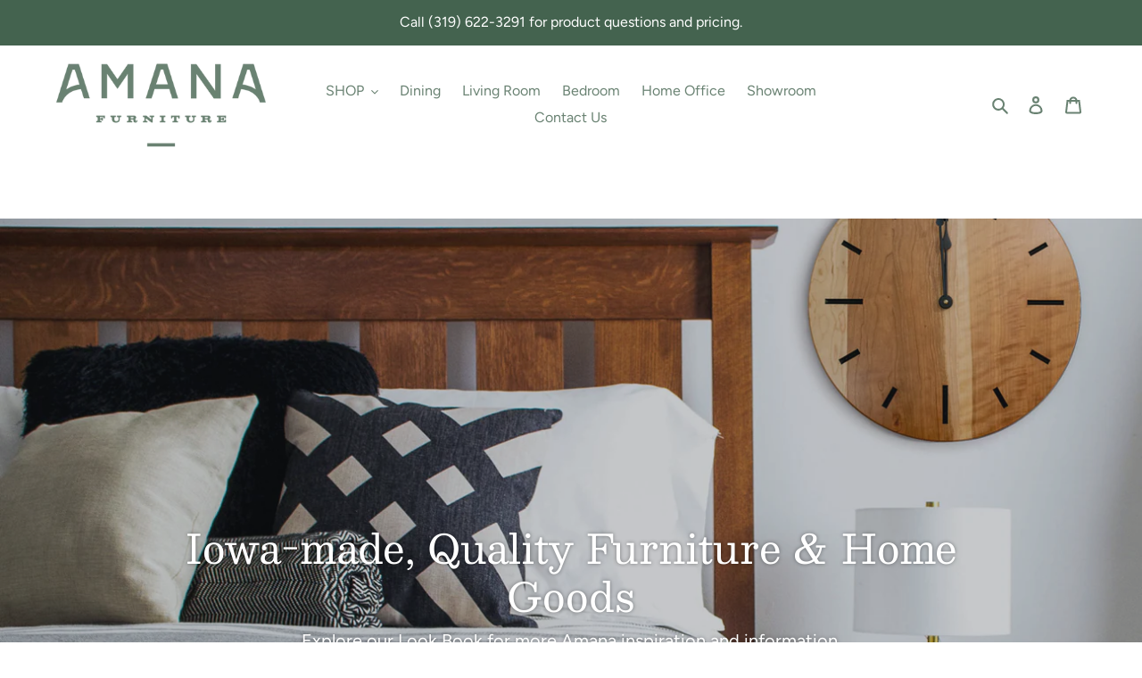

--- FILE ---
content_type: text/html; charset=utf-8
request_url: https://amanafurniture.com/
body_size: 46645
content:
<!doctype html>
<html class="no-js" lang="en">
<head> 

    <!-- Added by AVADA SEO Suite -->
	








	<!-- /Added by AVADA SEO Suite -->
  <meta charset="utf-8">
  <meta http-equiv="X-UA-Compatible" content="IE=edge,chrome=1">
  <meta name="viewport" content="width=device-width,initial-scale=1">
  <meta name="theme-color" content="#44634f">

  <link rel="preconnect" href="https://cdn.shopify.com" crossorigin>
  <link rel="preconnect" href="https://fonts.shopifycdn.com" crossorigin>
  <link rel="preconnect" href="https://monorail-edge.shopifysvc.com"><link rel="preload" href="//amanafurniture.com/cdn/shop/t/5/assets/theme.css?v=45032802529281042521740167668" as="style">
  <link rel="preload" as="font" href="//amanafurniture.com/cdn/fonts/besley/besley_n4.63b3ba79124e9efd5f425a6785cb953541abbde0.woff2" type="font/woff2" crossorigin>
  <link rel="preload" as="font" href="//amanafurniture.com/cdn/fonts/figtree/figtree_n4.3c0838aba1701047e60be6a99a1b0a40ce9b8419.woff2" type="font/woff2" crossorigin>
  <link rel="preload" as="font" href="//amanafurniture.com/cdn/fonts/figtree/figtree_n7.2fd9bfe01586148e644724096c9d75e8c7a90e55.woff2" type="font/woff2" crossorigin>
  <link rel="preload" href="//amanafurniture.com/cdn/shop/t/5/assets/theme.js?v=149788555356301228911712321613" as="script">
  <link rel="preload" href="//amanafurniture.com/cdn/shop/t/5/assets/lazysizes.js?v=63098554868324070131712315554" as="script"><link rel="canonical" href="https://amanafurniture.com/"><link rel="shortcut icon" href="//amanafurniture.com/cdn/shop/files/Amana_Furniture_Shop_green_IconSq_32x32.png?v=1699892001" type="image/png"><title>Amana Furniture</title><meta name="description" content="Whether standard or custom design, our craftsmen at the Amana Furniture Shop hand-make each piece with extraordinary attention to detail."><!-- /snippets/social-meta-tags.liquid -->


<meta property="og:site_name" content="Amana Furniture">
<meta property="og:url" content="https://amanafurniture.com/">
<meta property="og:title" content="Amana Furniture">
<meta property="og:type" content="website">
<meta property="og:description" content="Whether standard or custom design, our craftsmen at the Amana Furniture Shop hand-make each piece with extraordinary attention to detail."><meta property="og:image" content="http://amanafurniture.com/cdn/shop/files/FURNITURE_MAIN_LOGO_GREEN_ON_WHITE.jpg?v=1739897874">
  <meta property="og:image:secure_url" content="https://amanafurniture.com/cdn/shop/files/FURNITURE_MAIN_LOGO_GREEN_ON_WHITE.jpg?v=1739897874">
  <meta property="og:image:width" content="1200">
  <meta property="og:image:height" content="628">


<meta name="twitter:card" content="summary_large_image">
<meta name="twitter:title" content="Amana Furniture">
<meta name="twitter:description" content="Whether standard or custom design, our craftsmen at the Amana Furniture Shop hand-make each piece with extraordinary attention to detail.">

  
<style data-shopify>
:root {
    --color-text: #44634f;
    --color-text-rgb: 68, 99, 79;
    --color-body-text: #2a3136;
    --color-sale-text: #b64a36;
    --color-small-button-text-border: #2a3136;
    --color-text-field: #ffffff;
    --color-text-field-text: #2a3136;
    --color-text-field-text-rgb: 42, 49, 54;

    --color-btn-primary: #44634f;
    --color-btn-primary-darker: #2f4537;
    --color-btn-primary-text: #ffffff;

    --color-blankstate: rgba(42, 49, 54, 0.35);
    --color-blankstate-border: rgba(42, 49, 54, 0.2);
    --color-blankstate-background: rgba(42, 49, 54, 0.1);

    --color-text-focus:#2f4537;
    --color-overlay-text-focus:#e6e6e6;
    --color-btn-primary-focus:#2f4537;
    --color-btn-social-focus:#e6e6e6;
    --color-small-button-text-border-focus:#4b5861;
    --predictive-search-focus:#f2f2f2;

    --color-body: #ffffff;
    --color-bg: #ffffff;
    --color-bg-rgb: 255, 255, 255;
    --color-bg-alt: rgba(42, 49, 54, 0.05);
    --color-bg-currency-selector: rgba(42, 49, 54, 0.2);

    --color-overlay-title-text: #ffffff;
    --color-image-overlay: #2a3136;
    --color-image-overlay-rgb: 42, 49, 54;--opacity-image-overlay: 0.26;--hover-overlay-opacity: 0.66;

    --color-border: #ffffff;
    --color-border-form: #909090;
    --color-border-form-darker: #767676;

    --svg-select-icon: url(//amanafurniture.com/cdn/shop/t/5/assets/ico-select.svg?v=139442010080754376271712315554);
    --slick-img-url: url(//amanafurniture.com/cdn/shop/t/5/assets/ajax-loader.gif?v=41356863302472015721712315554);

    --font-weight-body--bold: 700;
    --font-weight-body--bolder: 700;

    --font-stack-header: Besley, serif;
    --font-style-header: normal;
    --font-weight-header: 400;

    --font-stack-body: Figtree, sans-serif;
    --font-style-body: normal;
    --font-weight-body: 400;

    --font-size-header: 34;

    --font-size-base: 16;

    --font-h1-desktop: 45;
    --font-h1-mobile: 42;
    --font-h2-desktop: 26;
    --font-h2-mobile: 23;
    --font-h3-mobile: 26;
    --font-h4-desktop: 23;
    --font-h4-mobile: 20;
    --font-h5-desktop: 19;
    --font-h5-mobile: 17;
    --font-h6-desktop: 18;
    --font-h6-mobile: 16;

    --font-mega-title-large-desktop: 85;

    --font-rich-text-large: 18;
    --font-rich-text-small: 14;

    
--color-video-bg: #f2f2f2;

    
    --global-color-image-loader-primary: rgba(68, 99, 79, 0.06);
    --global-color-image-loader-secondary: rgba(68, 99, 79, 0.12);
  }
</style>


  <style>*,::after,::before{box-sizing:border-box}body{margin:0}body,html{background-color:var(--color-body)}body,button{font-size:calc(var(--font-size-base) * 1px);font-family:var(--font-stack-body);font-style:var(--font-style-body);font-weight:var(--font-weight-body);color:var(--color-text);line-height:1.5}body,button{-webkit-font-smoothing:antialiased;-webkit-text-size-adjust:100%}.border-bottom{border-bottom:1px solid var(--color-border)}.btn--link{background-color:transparent;border:0;margin:0;color:var(--color-text);text-align:left}.text-right{text-align:right}.icon{display:inline-block;width:20px;height:20px;vertical-align:middle;fill:currentColor}.icon__fallback-text,.visually-hidden{position:absolute!important;overflow:hidden;clip:rect(0 0 0 0);height:1px;width:1px;margin:-1px;padding:0;border:0}svg.icon:not(.icon--full-color) circle,svg.icon:not(.icon--full-color) ellipse,svg.icon:not(.icon--full-color) g,svg.icon:not(.icon--full-color) line,svg.icon:not(.icon--full-color) path,svg.icon:not(.icon--full-color) polygon,svg.icon:not(.icon--full-color) polyline,svg.icon:not(.icon--full-color) rect,symbol.icon:not(.icon--full-color) circle,symbol.icon:not(.icon--full-color) ellipse,symbol.icon:not(.icon--full-color) g,symbol.icon:not(.icon--full-color) line,symbol.icon:not(.icon--full-color) path,symbol.icon:not(.icon--full-color) polygon,symbol.icon:not(.icon--full-color) polyline,symbol.icon:not(.icon--full-color) rect{fill:inherit;stroke:inherit}li{list-style:none}.list--inline{padding:0;margin:0}.list--inline>li{display:inline-block;margin-bottom:0;vertical-align:middle}a{color:var(--color-text);text-decoration:none}.h1,.h2,h1,h2{margin:0 0 17.5px;font-family:var(--font-stack-header);font-style:var(--font-style-header);font-weight:var(--font-weight-header);line-height:1.2;overflow-wrap:break-word;word-wrap:break-word}.h1 a,.h2 a,h1 a,h2 a{color:inherit;text-decoration:none;font-weight:inherit}.h1,h1{font-size:calc(((var(--font-h1-desktop))/ (var(--font-size-base))) * 1em);text-transform:none;letter-spacing:0}@media only screen and (max-width:749px){.h1,h1{font-size:calc(((var(--font-h1-mobile))/ (var(--font-size-base))) * 1em)}}.h2,h2{font-size:calc(((var(--font-h2-desktop))/ (var(--font-size-base))) * 1em);text-transform:uppercase;letter-spacing:.1em}@media only screen and (max-width:749px){.h2,h2{font-size:calc(((var(--font-h2-mobile))/ (var(--font-size-base))) * 1em)}}p{color:var(--color-body-text);margin:0 0 19.44444px}@media only screen and (max-width:749px){p{font-size:calc(((var(--font-size-base) - 1)/ (var(--font-size-base))) * 1em)}}p:last-child{margin-bottom:0}@media only screen and (max-width:749px){.small--hide{display:none!important}}.grid{list-style:none;margin:0;padding:0;margin-left:-30px}.grid::after{content:'';display:table;clear:both}@media only screen and (max-width:749px){.grid{margin-left:-22px}}.grid::after{content:'';display:table;clear:both}.grid--no-gutters{margin-left:0}.grid--no-gutters .grid__item{padding-left:0}.grid--table{display:table;table-layout:fixed;width:100%}.grid--table>.grid__item{float:none;display:table-cell;vertical-align:middle}.grid__item{float:left;padding-left:30px;width:100%}@media only screen and (max-width:749px){.grid__item{padding-left:22px}}.grid__item[class*="--push"]{position:relative}@media only screen and (min-width:750px){.medium-up--one-quarter{width:25%}.medium-up--push-one-third{width:33.33%}.medium-up--one-half{width:50%}.medium-up--push-one-third{left:33.33%;position:relative}}.site-header{position:relative;background-color:var(--color-body)}@media only screen and (max-width:749px){.site-header{border-bottom:1px solid var(--color-border)}}@media only screen and (min-width:750px){.site-header{padding:0 55px}.site-header.logo--center{padding-top:30px}}.site-header__logo{margin:15px 0}.logo-align--center .site-header__logo{text-align:center;margin:0 auto}@media only screen and (max-width:749px){.logo-align--center .site-header__logo{text-align:left;margin:15px 0}}@media only screen and (max-width:749px){.site-header__logo{padding-left:22px;text-align:left}.site-header__logo img{margin:0}}.site-header__logo-link{display:inline-block;word-break:break-word}@media only screen and (min-width:750px){.logo-align--center .site-header__logo-link{margin:0 auto}}.site-header__logo-image{display:block}@media only screen and (min-width:750px){.site-header__logo-image{margin:0 auto}}.site-header__logo-image img{width:100%}.site-header__logo-image--centered img{margin:0 auto}.site-header__logo img{display:block}.site-header__icons{position:relative;white-space:nowrap}@media only screen and (max-width:749px){.site-header__icons{width:auto;padding-right:13px}.site-header__icons .btn--link,.site-header__icons .site-header__cart{font-size:calc(((var(--font-size-base))/ (var(--font-size-base))) * 1em)}}.site-header__icons-wrapper{position:relative;display:-webkit-flex;display:-ms-flexbox;display:flex;width:100%;-ms-flex-align:center;-webkit-align-items:center;-moz-align-items:center;-ms-align-items:center;-o-align-items:center;align-items:center;-webkit-justify-content:flex-end;-ms-justify-content:flex-end;justify-content:flex-end}.site-header__account,.site-header__cart,.site-header__search{position:relative}.site-header__search.site-header__icon{display:none}@media only screen and (min-width:1400px){.site-header__search.site-header__icon{display:block}}.site-header__search-toggle{display:block}@media only screen and (min-width:750px){.site-header__account,.site-header__cart{padding:10px 11px}}.site-header__cart-title,.site-header__search-title{position:absolute!important;overflow:hidden;clip:rect(0 0 0 0);height:1px;width:1px;margin:-1px;padding:0;border:0;display:block;vertical-align:middle}.site-header__cart-title{margin-right:3px}.site-header__cart-count{display:flex;align-items:center;justify-content:center;position:absolute;right:.4rem;top:.2rem;font-weight:700;background-color:var(--color-btn-primary);color:var(--color-btn-primary-text);border-radius:50%;min-width:1em;height:1em}.site-header__cart-count span{font-family:HelveticaNeue,"Helvetica Neue",Helvetica,Arial,sans-serif;font-size:calc(11em / 16);line-height:1}@media only screen and (max-width:749px){.site-header__cart-count{top:calc(7em / 16);right:0;border-radius:50%;min-width:calc(19em / 16);height:calc(19em / 16)}}@media only screen and (max-width:749px){.site-header__cart-count span{padding:.25em calc(6em / 16);font-size:12px}}.site-header__menu{display:none}@media only screen and (max-width:749px){.site-header__icon{display:inline-block;vertical-align:middle;padding:10px 11px;margin:0}}@media only screen and (min-width:750px){.site-header__icon .icon-search{margin-right:3px}}.announcement-bar{z-index:10;position:relative;text-align:center;border-bottom:1px solid transparent;padding:2px}.announcement-bar__link{display:block}.announcement-bar__message{display:block;padding:11px 22px;font-size:calc(((16)/ (var(--font-size-base))) * 1em);font-weight:var(--font-weight-header)}@media only screen and (min-width:750px){.announcement-bar__message{padding-left:55px;padding-right:55px}}.site-nav{position:relative;padding:0;text-align:center;margin:25px 0}.site-nav a{padding:3px 10px}.site-nav__link{display:block;white-space:nowrap}.site-nav--centered .site-nav__link{padding-top:0}.site-nav__link .icon-chevron-down{width:calc(8em / 16);height:calc(8em / 16);margin-left:.5rem}.site-nav__label{border-bottom:1px solid transparent}.site-nav__link--active .site-nav__label{border-bottom-color:var(--color-text)}.site-nav__link--button{border:none;background-color:transparent;padding:3px 10px}.site-header__mobile-nav{z-index:11;position:relative;background-color:var(--color-body)}@media only screen and (max-width:749px){.site-header__mobile-nav{display:-webkit-flex;display:-ms-flexbox;display:flex;width:100%;-ms-flex-align:center;-webkit-align-items:center;-moz-align-items:center;-ms-align-items:center;-o-align-items:center;align-items:center}}.mobile-nav--open .icon-close{display:none}.main-content{opacity:0}.main-content .shopify-section{display:none}.main-content .shopify-section:first-child{display:inherit}.critical-hidden{display:none}</style>

  <script>
    window.performance.mark('debut:theme_stylesheet_loaded.start');

    function onLoadStylesheet() {
      performance.mark('debut:theme_stylesheet_loaded.end');
      performance.measure('debut:theme_stylesheet_loaded', 'debut:theme_stylesheet_loaded.start', 'debut:theme_stylesheet_loaded.end');

      var url = "//amanafurniture.com/cdn/shop/t/5/assets/theme.css?v=45032802529281042521740167668";
      var link = document.querySelector('link[href="' + url + '"]');
      link.loaded = true;
      link.dispatchEvent(new Event('load'));
    }
  </script>

  <link rel="stylesheet" href="//amanafurniture.com/cdn/shop/t/5/assets/theme.css?v=45032802529281042521740167668" type="text/css" media="print" onload="this.media='all';onLoadStylesheet()">

  <style>
    @font-face {
  font-family: Besley;
  font-weight: 400;
  font-style: normal;
  font-display: swap;
  src: url("//amanafurniture.com/cdn/fonts/besley/besley_n4.63b3ba79124e9efd5f425a6785cb953541abbde0.woff2") format("woff2"),
       url("//amanafurniture.com/cdn/fonts/besley/besley_n4.a92dcaabaec414e1c5313cc53a6aa59c07f32993.woff") format("woff");
}

    @font-face {
  font-family: Figtree;
  font-weight: 400;
  font-style: normal;
  font-display: swap;
  src: url("//amanafurniture.com/cdn/fonts/figtree/figtree_n4.3c0838aba1701047e60be6a99a1b0a40ce9b8419.woff2") format("woff2"),
       url("//amanafurniture.com/cdn/fonts/figtree/figtree_n4.c0575d1db21fc3821f17fd6617d3dee552312137.woff") format("woff");
}

    @font-face {
  font-family: Figtree;
  font-weight: 700;
  font-style: normal;
  font-display: swap;
  src: url("//amanafurniture.com/cdn/fonts/figtree/figtree_n7.2fd9bfe01586148e644724096c9d75e8c7a90e55.woff2") format("woff2"),
       url("//amanafurniture.com/cdn/fonts/figtree/figtree_n7.ea05de92d862f9594794ab281c4c3a67501ef5fc.woff") format("woff");
}

    @font-face {
  font-family: Figtree;
  font-weight: 700;
  font-style: normal;
  font-display: swap;
  src: url("//amanafurniture.com/cdn/fonts/figtree/figtree_n7.2fd9bfe01586148e644724096c9d75e8c7a90e55.woff2") format("woff2"),
       url("//amanafurniture.com/cdn/fonts/figtree/figtree_n7.ea05de92d862f9594794ab281c4c3a67501ef5fc.woff") format("woff");
}

    @font-face {
  font-family: Figtree;
  font-weight: 400;
  font-style: italic;
  font-display: swap;
  src: url("//amanafurniture.com/cdn/fonts/figtree/figtree_i4.89f7a4275c064845c304a4cf8a4a586060656db2.woff2") format("woff2"),
       url("//amanafurniture.com/cdn/fonts/figtree/figtree_i4.6f955aaaafc55a22ffc1f32ecf3756859a5ad3e2.woff") format("woff");
}

    @font-face {
  font-family: Figtree;
  font-weight: 700;
  font-style: italic;
  font-display: swap;
  src: url("//amanafurniture.com/cdn/fonts/figtree/figtree_i7.06add7096a6f2ab742e09ec7e498115904eda1fe.woff2") format("woff2"),
       url("//amanafurniture.com/cdn/fonts/figtree/figtree_i7.ee584b5fcaccdbb5518c0228158941f8df81b101.woff") format("woff");
}

  </style>

  <script>const moneyFormat = "${{amount}}"
var theme = {
      breakpoints: {
        medium: 750,
        large: 990,
        widescreen: 1400
      },
      strings: {
        addToCart: "Add to cart",
        soldOut: "Sold out",
        unavailable: "Unavailable",
        regularPrice: "Regular price",
        salePrice: "Sale price",
        sale: "Sale",
        fromLowestPrice: "from [price]",
        vendor: "Vendor",
        showMore: "Show More",
        showLess: "Show Less",
        searchFor: "Search for",
        addressError: "Error looking up that address",
        addressNoResults: "No results for that address",
        addressQueryLimit: "You have exceeded the Google API usage limit. Consider upgrading to a \u003ca href=\"https:\/\/developers.google.com\/maps\/premium\/usage-limits\"\u003ePremium Plan\u003c\/a\u003e.",
        authError: "There was a problem authenticating your Google Maps account.",
        newWindow: "Opens in a new window.",
        external: "Opens external website.",
        newWindowExternal: "Opens external website in a new window.",
        removeLabel: "Remove [product]",
        update: "Update",
        quantity: "Quantity",
        discountedTotal: "Discounted total",
        regularTotal: "Regular total",
        priceColumn: "See Price column for discount details.",
        quantityMinimumMessage: "Quantity must be 1 or more",
        cartError: "There was an error while updating your cart. Please try again.",
        removedItemMessage: "Removed \u003cspan class=\"cart__removed-product-details\"\u003e([quantity]) [link]\u003c\/span\u003e from your cart.",
        unitPrice: "Unit price",
        unitPriceSeparator: "per",
        oneCartCount: "1 item",
        otherCartCount: "[count] items",
        quantityLabel: "Quantity: [count]",
        products: "Products",
        loading: "Loading",
        number_of_results: "[result_number] of [results_count]",
        number_of_results_found: "[results_count] results found",
        one_result_found: "1 result found"
      },
      moneyFormat: moneyFormat,
      moneyFormatWithCurrency: "${{amount}} USD",
      settings: {
        predictiveSearchEnabled: true,
        predictiveSearchShowPrice: true,
        predictiveSearchShowVendor: true
      },
      stylesheet: "//amanafurniture.com/cdn/shop/t/5/assets/theme.css?v=45032802529281042521740167668"
    };if (sessionStorage.getItem("backToCollection")) {
        sessionStorage.removeItem("backToCollection")
      }document.documentElement.className = document.documentElement.className.replace('no-js', 'js');
  </script><script src="//amanafurniture.com/cdn/shop/t/5/assets/theme.js?v=149788555356301228911712321613" defer="defer"></script>
  <script src="//amanafurniture.com/cdn/shop/t/5/assets/lazysizes.js?v=63098554868324070131712315554" async="async"></script>

  <script type="text/javascript">
    if (window.MSInputMethodContext && document.documentMode) {
      var scripts = document.getElementsByTagName('script')[0];
      var polyfill = document.createElement("script");
      polyfill.defer = true;
      polyfill.src = "//amanafurniture.com/cdn/shop/t/5/assets/ie11CustomProperties.min.js?v=146208399201472936201712315554";

      scripts.parentNode.insertBefore(polyfill, scripts);
    }
  </script>

  <!-- starapps_scripts_start -->
<!-- This code is automatically managed by StarApps Studio -->
<!-- Please contact support@starapps.studio for any help -->

<!-- starapps_scripts_end -->
<script>window.performance && window.performance.mark && window.performance.mark('shopify.content_for_header.start');</script><meta name="google-site-verification" content="5Y0IBtm9RftmL0eIPG35mrOPuspjdW_ylTu-U9-SihI">
<meta id="shopify-digital-wallet" name="shopify-digital-wallet" content="/75658068271/digital_wallets/dialog">
<meta name="shopify-checkout-api-token" content="067bd98c41d030559c7dc45e074242c0">
<script async="async" src="/checkouts/internal/preloads.js?locale=en-US"></script>
<link rel="preconnect" href="https://shop.app" crossorigin="anonymous">
<script async="async" src="https://shop.app/checkouts/internal/preloads.js?locale=en-US&shop_id=75658068271" crossorigin="anonymous"></script>
<script id="apple-pay-shop-capabilities" type="application/json">{"shopId":75658068271,"countryCode":"US","currencyCode":"USD","merchantCapabilities":["supports3DS"],"merchantId":"gid:\/\/shopify\/Shop\/75658068271","merchantName":"Amana Furniture","requiredBillingContactFields":["postalAddress","email"],"requiredShippingContactFields":["postalAddress","email"],"shippingType":"shipping","supportedNetworks":["visa","masterCard","amex","discover","elo","jcb"],"total":{"type":"pending","label":"Amana Furniture","amount":"1.00"},"shopifyPaymentsEnabled":true,"supportsSubscriptions":true}</script>
<script id="shopify-features" type="application/json">{"accessToken":"067bd98c41d030559c7dc45e074242c0","betas":["rich-media-storefront-analytics"],"domain":"amanafurniture.com","predictiveSearch":true,"shopId":75658068271,"locale":"en"}</script>
<script>var Shopify = Shopify || {};
Shopify.shop = "amana-furniture-5243.myshopify.com";
Shopify.locale = "en";
Shopify.currency = {"active":"USD","rate":"1.0"};
Shopify.country = "US";
Shopify.theme = {"name":"MT || Theme export  amanawoolenmill-com-debut...","id":167304102191,"schema_name":"Debut","schema_version":"17.14.1","theme_store_id":null,"role":"main"};
Shopify.theme.handle = "null";
Shopify.theme.style = {"id":null,"handle":null};
Shopify.cdnHost = "amanafurniture.com/cdn";
Shopify.routes = Shopify.routes || {};
Shopify.routes.root = "/";</script>
<script type="module">!function(o){(o.Shopify=o.Shopify||{}).modules=!0}(window);</script>
<script>!function(o){function n(){var o=[];function n(){o.push(Array.prototype.slice.apply(arguments))}return n.q=o,n}var t=o.Shopify=o.Shopify||{};t.loadFeatures=n(),t.autoloadFeatures=n()}(window);</script>
<script>
  window.ShopifyPay = window.ShopifyPay || {};
  window.ShopifyPay.apiHost = "shop.app\/pay";
  window.ShopifyPay.redirectState = null;
</script>
<script id="shop-js-analytics" type="application/json">{"pageType":"index"}</script>
<script defer="defer" async type="module" src="//amanafurniture.com/cdn/shopifycloud/shop-js/modules/v2/client.init-shop-cart-sync_dlpDe4U9.en.esm.js"></script>
<script defer="defer" async type="module" src="//amanafurniture.com/cdn/shopifycloud/shop-js/modules/v2/chunk.common_FunKbpTJ.esm.js"></script>
<script type="module">
  await import("//amanafurniture.com/cdn/shopifycloud/shop-js/modules/v2/client.init-shop-cart-sync_dlpDe4U9.en.esm.js");
await import("//amanafurniture.com/cdn/shopifycloud/shop-js/modules/v2/chunk.common_FunKbpTJ.esm.js");

  window.Shopify.SignInWithShop?.initShopCartSync?.({"fedCMEnabled":true,"windoidEnabled":true});

</script>
<script>
  window.Shopify = window.Shopify || {};
  if (!window.Shopify.featureAssets) window.Shopify.featureAssets = {};
  window.Shopify.featureAssets['shop-js'] = {"shop-cart-sync":["modules/v2/client.shop-cart-sync_DIWHqfTk.en.esm.js","modules/v2/chunk.common_FunKbpTJ.esm.js"],"init-fed-cm":["modules/v2/client.init-fed-cm_CmNkGb1A.en.esm.js","modules/v2/chunk.common_FunKbpTJ.esm.js"],"shop-button":["modules/v2/client.shop-button_Dpfxl9vG.en.esm.js","modules/v2/chunk.common_FunKbpTJ.esm.js"],"init-shop-cart-sync":["modules/v2/client.init-shop-cart-sync_dlpDe4U9.en.esm.js","modules/v2/chunk.common_FunKbpTJ.esm.js"],"init-shop-email-lookup-coordinator":["modules/v2/client.init-shop-email-lookup-coordinator_DUdFDmvK.en.esm.js","modules/v2/chunk.common_FunKbpTJ.esm.js"],"init-windoid":["modules/v2/client.init-windoid_V_O5I0mt.en.esm.js","modules/v2/chunk.common_FunKbpTJ.esm.js"],"pay-button":["modules/v2/client.pay-button_x_P2fRzB.en.esm.js","modules/v2/chunk.common_FunKbpTJ.esm.js"],"shop-toast-manager":["modules/v2/client.shop-toast-manager_p8J9W8kY.en.esm.js","modules/v2/chunk.common_FunKbpTJ.esm.js"],"shop-cash-offers":["modules/v2/client.shop-cash-offers_CtPYbIPM.en.esm.js","modules/v2/chunk.common_FunKbpTJ.esm.js","modules/v2/chunk.modal_n1zSoh3t.esm.js"],"shop-login-button":["modules/v2/client.shop-login-button_C3-NmE42.en.esm.js","modules/v2/chunk.common_FunKbpTJ.esm.js","modules/v2/chunk.modal_n1zSoh3t.esm.js"],"avatar":["modules/v2/client.avatar_BTnouDA3.en.esm.js"],"init-shop-for-new-customer-accounts":["modules/v2/client.init-shop-for-new-customer-accounts_aeWumpsw.en.esm.js","modules/v2/client.shop-login-button_C3-NmE42.en.esm.js","modules/v2/chunk.common_FunKbpTJ.esm.js","modules/v2/chunk.modal_n1zSoh3t.esm.js"],"init-customer-accounts-sign-up":["modules/v2/client.init-customer-accounts-sign-up_CRLhpYdY.en.esm.js","modules/v2/client.shop-login-button_C3-NmE42.en.esm.js","modules/v2/chunk.common_FunKbpTJ.esm.js","modules/v2/chunk.modal_n1zSoh3t.esm.js"],"init-customer-accounts":["modules/v2/client.init-customer-accounts_BkuyBVsz.en.esm.js","modules/v2/client.shop-login-button_C3-NmE42.en.esm.js","modules/v2/chunk.common_FunKbpTJ.esm.js","modules/v2/chunk.modal_n1zSoh3t.esm.js"],"shop-follow-button":["modules/v2/client.shop-follow-button_DDNA7Aw9.en.esm.js","modules/v2/chunk.common_FunKbpTJ.esm.js","modules/v2/chunk.modal_n1zSoh3t.esm.js"],"checkout-modal":["modules/v2/client.checkout-modal_EOl6FxyC.en.esm.js","modules/v2/chunk.common_FunKbpTJ.esm.js","modules/v2/chunk.modal_n1zSoh3t.esm.js"],"lead-capture":["modules/v2/client.lead-capture_LZVhB0lN.en.esm.js","modules/v2/chunk.common_FunKbpTJ.esm.js","modules/v2/chunk.modal_n1zSoh3t.esm.js"],"shop-login":["modules/v2/client.shop-login_D4d_T_FR.en.esm.js","modules/v2/chunk.common_FunKbpTJ.esm.js","modules/v2/chunk.modal_n1zSoh3t.esm.js"],"payment-terms":["modules/v2/client.payment-terms_g-geHK5T.en.esm.js","modules/v2/chunk.common_FunKbpTJ.esm.js","modules/v2/chunk.modal_n1zSoh3t.esm.js"]};
</script>
<script id="__st">var __st={"a":75658068271,"offset":-21600,"reqid":"e79a3a20-c80d-4a4e-8ebb-51c06ce5cf3f-1765901044","pageurl":"amanafurniture.com\/?srsltid=AfmBOopAHRbDtOleDWpCblI9EesWVhsKW8dVzWhIWcB9lWJ-kBABh_r8","u":"fb5b26a261ae","p":"home"};</script>
<script>window.ShopifyPaypalV4VisibilityTracking = true;</script>
<script id="captcha-bootstrap">!function(){'use strict';const t='contact',e='account',n='new_comment',o=[[t,t],['blogs',n],['comments',n],[t,'customer']],c=[[e,'customer_login'],[e,'guest_login'],[e,'recover_customer_password'],[e,'create_customer']],r=t=>t.map((([t,e])=>`form[action*='/${t}']:not([data-nocaptcha='true']) input[name='form_type'][value='${e}']`)).join(','),a=t=>()=>t?[...document.querySelectorAll(t)].map((t=>t.form)):[];function s(){const t=[...o],e=r(t);return a(e)}const i='password',u='form_key',d=['recaptcha-v3-token','g-recaptcha-response','h-captcha-response',i],f=()=>{try{return window.sessionStorage}catch{return}},m='__shopify_v',_=t=>t.elements[u];function p(t,e,n=!1){try{const o=window.sessionStorage,c=JSON.parse(o.getItem(e)),{data:r}=function(t){const{data:e,action:n}=t;return t[m]||n?{data:e,action:n}:{data:t,action:n}}(c);for(const[e,n]of Object.entries(r))t.elements[e]&&(t.elements[e].value=n);n&&o.removeItem(e)}catch(o){console.error('form repopulation failed',{error:o})}}const l='form_type',E='cptcha';function T(t){t.dataset[E]=!0}const w=window,h=w.document,L='Shopify',v='ce_forms',y='captcha';let A=!1;((t,e)=>{const n=(g='f06e6c50-85a8-45c8-87d0-21a2b65856fe',I='https://cdn.shopify.com/shopifycloud/storefront-forms-hcaptcha/ce_storefront_forms_captcha_hcaptcha.v1.5.2.iife.js',D={infoText:'Protected by hCaptcha',privacyText:'Privacy',termsText:'Terms'},(t,e,n)=>{const o=w[L][v],c=o.bindForm;if(c)return c(t,g,e,D).then(n);var r;o.q.push([[t,g,e,D],n]),r=I,A||(h.body.append(Object.assign(h.createElement('script'),{id:'captcha-provider',async:!0,src:r})),A=!0)});var g,I,D;w[L]=w[L]||{},w[L][v]=w[L][v]||{},w[L][v].q=[],w[L][y]=w[L][y]||{},w[L][y].protect=function(t,e){n(t,void 0,e),T(t)},Object.freeze(w[L][y]),function(t,e,n,w,h,L){const[v,y,A,g]=function(t,e,n){const i=e?o:[],u=t?c:[],d=[...i,...u],f=r(d),m=r(i),_=r(d.filter((([t,e])=>n.includes(e))));return[a(f),a(m),a(_),s()]}(w,h,L),I=t=>{const e=t.target;return e instanceof HTMLFormElement?e:e&&e.form},D=t=>v().includes(t);t.addEventListener('submit',(t=>{const e=I(t);if(!e)return;const n=D(e)&&!e.dataset.hcaptchaBound&&!e.dataset.recaptchaBound,o=_(e),c=g().includes(e)&&(!o||!o.value);(n||c)&&t.preventDefault(),c&&!n&&(function(t){try{if(!f())return;!function(t){const e=f();if(!e)return;const n=_(t);if(!n)return;const o=n.value;o&&e.removeItem(o)}(t);const e=Array.from(Array(32),(()=>Math.random().toString(36)[2])).join('');!function(t,e){_(t)||t.append(Object.assign(document.createElement('input'),{type:'hidden',name:u})),t.elements[u].value=e}(t,e),function(t,e){const n=f();if(!n)return;const o=[...t.querySelectorAll(`input[type='${i}']`)].map((({name:t})=>t)),c=[...d,...o],r={};for(const[a,s]of new FormData(t).entries())c.includes(a)||(r[a]=s);n.setItem(e,JSON.stringify({[m]:1,action:t.action,data:r}))}(t,e)}catch(e){console.error('failed to persist form',e)}}(e),e.submit())}));const S=(t,e)=>{t&&!t.dataset[E]&&(n(t,e.some((e=>e===t))),T(t))};for(const o of['focusin','change'])t.addEventListener(o,(t=>{const e=I(t);D(e)&&S(e,y())}));const B=e.get('form_key'),M=e.get(l),P=B&&M;t.addEventListener('DOMContentLoaded',(()=>{const t=y();if(P)for(const e of t)e.elements[l].value===M&&p(e,B);[...new Set([...A(),...v().filter((t=>'true'===t.dataset.shopifyCaptcha))])].forEach((e=>S(e,t)))}))}(h,new URLSearchParams(w.location.search),n,t,e,['guest_login'])})(!0,!0)}();</script>
<script integrity="sha256-52AcMU7V7pcBOXWImdc/TAGTFKeNjmkeM1Pvks/DTgc=" data-source-attribution="shopify.loadfeatures" defer="defer" src="//amanafurniture.com/cdn/shopifycloud/storefront/assets/storefront/load_feature-81c60534.js" crossorigin="anonymous"></script>
<script crossorigin="anonymous" defer="defer" src="//amanafurniture.com/cdn/shopifycloud/storefront/assets/shopify_pay/storefront-65b4c6d7.js?v=20250812"></script>
<script data-source-attribution="shopify.dynamic_checkout.dynamic.init">var Shopify=Shopify||{};Shopify.PaymentButton=Shopify.PaymentButton||{isStorefrontPortableWallets:!0,init:function(){window.Shopify.PaymentButton.init=function(){};var t=document.createElement("script");t.src="https://amanafurniture.com/cdn/shopifycloud/portable-wallets/latest/portable-wallets.en.js",t.type="module",document.head.appendChild(t)}};
</script>
<script data-source-attribution="shopify.dynamic_checkout.buyer_consent">
  function portableWalletsHideBuyerConsent(e){var t=document.getElementById("shopify-buyer-consent"),n=document.getElementById("shopify-subscription-policy-button");t&&n&&(t.classList.add("hidden"),t.setAttribute("aria-hidden","true"),n.removeEventListener("click",e))}function portableWalletsShowBuyerConsent(e){var t=document.getElementById("shopify-buyer-consent"),n=document.getElementById("shopify-subscription-policy-button");t&&n&&(t.classList.remove("hidden"),t.removeAttribute("aria-hidden"),n.addEventListener("click",e))}window.Shopify?.PaymentButton&&(window.Shopify.PaymentButton.hideBuyerConsent=portableWalletsHideBuyerConsent,window.Shopify.PaymentButton.showBuyerConsent=portableWalletsShowBuyerConsent);
</script>
<script data-source-attribution="shopify.dynamic_checkout.cart.bootstrap">document.addEventListener("DOMContentLoaded",(function(){function t(){return document.querySelector("shopify-accelerated-checkout-cart, shopify-accelerated-checkout")}if(t())Shopify.PaymentButton.init();else{new MutationObserver((function(e,n){t()&&(Shopify.PaymentButton.init(),n.disconnect())})).observe(document.body,{childList:!0,subtree:!0})}}));
</script>
<link id="shopify-accelerated-checkout-styles" rel="stylesheet" media="screen" href="https://amanafurniture.com/cdn/shopifycloud/portable-wallets/latest/accelerated-checkout-backwards-compat.css" crossorigin="anonymous">
<style id="shopify-accelerated-checkout-cart">
        #shopify-buyer-consent {
  margin-top: 1em;
  display: inline-block;
  width: 100%;
}

#shopify-buyer-consent.hidden {
  display: none;
}

#shopify-subscription-policy-button {
  background: none;
  border: none;
  padding: 0;
  text-decoration: underline;
  font-size: inherit;
  cursor: pointer;
}

#shopify-subscription-policy-button::before {
  box-shadow: none;
}

      </style>

<script>window.performance && window.performance.mark && window.performance.mark('shopify.content_for_header.end');</script>

  
  <script>
if (typeof __productWizRioAssets === 'undefined') {
  var __productWizRioAssets = null;
  if (typeof __productWizRioAssets === 'string') {
    __productWizRioAssets = JSON.parse(__productWizRioAssets);
  }
}
if (typeof __productWizRioProductOptionsScpShop === 'undefined') {
  var __productWizRioProductOptionsScpShop = null;
}
if (__productWizRioProductOptionsScpShop && __productWizRioProductOptionsScpShop.disabled) {
  throw Error('Swatches on collection pages have been disabled');
}

if (typeof __productWizRioOptionsScp === 'undefined') {
  var __productWizRioOptionsScp = {};
  __productWizRioOptionsScp.renderQueue = [];
  __productWizRioOptionsScp.queueRender = (rioOptionsScp) => {
    const parseSafe = (str) => {
      if (typeof str !== 'string' || !str || str === 'null') {
        return null;
      }
      try {
        return JSON.parse(str);
      } catch (err) {
      }
      return null;
    };

    const productOptions = parseSafe(rioOptionsScp.getAttribute('data-rio-product-options-config'));
    if (!productOptions) {
      return;
    }
    if (!productOptions.enabled) {
      return;
    }
    const hasOnlyDefaultVariant = rioOptionsScp.getAttribute('data-rio-product-has-only-default-variant');
    if (hasOnlyDefaultVariant === 'true') {
      return;
    }
    const product = parseSafe(rioOptionsScp.getAttribute('data-rio-product'));
    if (!product) {
      return;
    }
    const optionsWithValues = parseSafe(rioOptionsScp.getAttribute('data-rio-product-options-with-values'));
    if (!optionsWithValues) {
      return;
    }

    product.options = optionsWithValues;

    __productWizRioOptionsScp.renderQueue.push([
      rioOptionsScp,
      {
        product,
        options: productOptions.options,
        settings: { spacing: 1 },
      },
    ]);
  };
  (() => {
    const preRenderAmount = 4;
    const moneyFormat = "${{amount}}";
    const moneyFormatWithCurrency = "${{amount}} USD";
    let settings = [{"id":"all-products","selectedProductOptions":["Wood","Style","Shape","Design","Branch","Position"],"productOptionSettings":[{"id":"Wood","swatchMaxSize":40,"carousel":false,"hideOptionTitle":true,"centerOptionValue":false,"hideOuterText":false,"hideTooltips":false,"hideIfOneOptionValue":true},{"id":"Design","swatchMaxSize":40,"carousel":false,"hideOptionTitle":true,"centerOptionValue":false,"hideOuterText":false,"hideTooltips":false,"hideIfOneOptionValue":true},{"id":"Style","swatchMaxSize":40,"carousel":false,"hideOptionTitle":true,"centerOptionValue":false,"hideOuterText":false,"hideTooltips":false,"hideIfOneOptionValue":true},{"id":"Position","swatchMaxSize":40,"carousel":false,"hideOptionTitle":true,"centerOptionValue":false,"hideOuterText":false,"hideTooltips":false,"hideIfOneOptionValue":true},{"id":"Branch","swatchMaxSize":40,"carousel":false,"hideOptionTitle":true,"centerOptionValue":false,"hideOuterText":false,"hideTooltips":false,"hideIfOneOptionValue":true}],"variantImagePosition":"center"}];
    if (typeof settings === 'string') {
      settings = JSON.parse(settings);
    }
    if (!Array.isArray(settings)) {
      settings = [];
    }

    const allProductsSet = settings.find((x) => x.id === 'all-products');
    const customSets = settings.filter((x) => x.id !== 'all-products');

    const getBestSet = (product) => {
      const customSet = customSets.find((customSetParam) => {
        const products = customSetParam.products || [];
        const productParam = products.find((x) => x === `${product.id}`);
        if (productParam) {
          return true;
        }
        return false;
      });
      if (customSet) {
        return customSet;
      }
      return allProductsSet;
    };

    const getBestSettings = (product) => {
      const set = getBestSet(product);
      const allProductOptions = product.options.map((x) => x.name);
      const scaffold = {
        selectedProductOptions: allProductOptions,
        productOptionSettings: [],
        variantImagePosition: 'center',
      };
      if (!set) {
        return scaffold;
      }
      return {
        ...scaffold,
        selectedProductOptions: set.selectedProductOptions || [],
        productOptionSettings: set.productOptionSettings || [],
        variantImagePosition: set.variantImagePosition || 'center',
      };
    };

    const getSettingsForOption = (bestSettings, optionId) => {
      if (!bestSettings.selectedProductOptions.find((x) => x === optionId)) {
        return {
          visible: false,
        };
      }
      return {
        visible: true,
        settings: {
          swatchMaxSize: 40,
          carousel: false,
          hideOptionTitle: false,
          centerOptionValue: false,
          hideOuterText: false,
          hideTooltips: false,
          hideIfOneOptionValue: false,
          ...(bestSettings.productOptionSettings.find((x) => x.id === optionId) || {}),
        },
      };
    };

    const applySettings = (renderItem) => {
      const [, configParam] = renderItem;
      const { product, options } = configParam;

      const bestSettings = getBestSettings(product);
      for (const option of options) {
        const settingsForOption = getSettingsForOption(bestSettings, option.id);

        const hideIfOneOptionValue = () => {
          if (settingsForOption.settings.hideIfOneOptionValue) {
            if (option.values.length <= 1) {
              return true;
            }
          }
          return false;
        };

        if (!settingsForOption.visible || hideIfOneOptionValue()) {
          option.config.hide = true;
        } else {
          if (option.config.type === 'swatch') {
            if (option.config.size > settingsForOption.settings.swatchMaxSize) {
              option.config.size = settingsForOption.settings.swatchMaxSize;
            }
          }
          if (settingsForOption.settings.carousel) {
            option.config.horizontalCarousel = settingsForOption.settings.carousel;
          }
          if (settingsForOption.settings.hideOptionTitle) {
            if (option.config.title) {
              option.config.title.enabled = false;
            }
          }
          if (settingsForOption.settings.centerOptionValue) {
            option.config.centered = true;
            option.config.horizontalCarousel = false;
          }
          if (settingsForOption.settings.hideOuterText) {
            const disable = (root) => {
              if (root.config.subtitle) {
                root.config.subtitle.enabled = false;
              }
              if (root.config.title) {
                root.config.title.enabled = false;
              }
              if (root.config.alert) {
                root.config.alert.enabled = false;
              }
            };
            if (option.config.type === 'select') {
              if (option.config.select && option.config.select.outerText) {
                disable({ config: option.config.select.outerText });
              }
            } else {
              option.values.forEach((value) => {
                disable(value);
              });
            }
          }
          if (settingsForOption.settings.hideTooltips) {
            const disable = (root) => {
              if (root.config.tooltip) {
                root.config.tooltip.enabled = false;
              }
            };
            if (option.config.type !== 'select') {
              option.values.forEach((value) => {
                disable(value);
              });
            }
          }
          option.config.title.displaySelectedOptionValue = false;
        }
      }

      const hasVisibleOptions = options.find((x) => !x.config.hide) || false;
      return {
        hasVisibleOptions,
        variantImagePosition: bestSettings.variantImagePosition,
      };
    };

    const style = document.createElement('style');
    style.textContent = `
      .rio-options-scp div:empty {
        display: block;
      }
      .rio-options-scp {
        margin-bottom: 35px;
      }
      [class*="PwzrPopover"] div:empty {
        display: block;
      }
      .product-card {
        margin-bottom: 0px;
      }
    `;
    document.head.appendChild(style);

    function descendantQuerySelector(child, selector) {
      if (!child || typeof selector !== 'string') {
        return null;
      }
      let node = child.parentNode;
      while (node) {
        if (typeof node.matches === 'function' && node.matches(selector)) {
          return node;
        }
        node = node.parentNode;
      }
      return null;
    }

    const hookCard = (renderItem) => {
      const [rioOptionsScp, configParam] = renderItem;
      const { product } = configParam;

      if (rioOptionsScp.matches('.rio-options-loaded')) {
        return null;
      }

      const {
        hasVisibleOptions,
        variantImagePosition,
      } = applySettings(renderItem);

      if (!hasVisibleOptions) {
        return null;
      }


      const cardRoot = rioOptionsScp.parentNode;
      const cardImgs = cardRoot.querySelectorAll('.grid-view-item__image');
      const cardPrice = cardRoot.querySelector('.price');
      const cardLinksParam = cardRoot.querySelectorAll('.grid-view-item__link');


      const cardLinks = [...cardLinksParam];

      function setImage(featuredMedia) {
        if (!featuredMedia) {
          return;
        }
        for (const cardImg of cardImgs) {
          const { preview_image: img, alt } = featuredMedia;
          const src = __productWizRioOptionsScp.getSizedImageUrl(img.src, `${Math.ceil(cardImg.clientWidth * (window.devicePixelRatio || 1))}x`);
          cardImg.removeAttribute('srcset');
          cardImg.removeAttribute('sizes');
          cardImg.src = src;
          cardImg.style.objectFit = 'cover';
          cardImg.style.objectPosition = variantImagePosition;
          cardImg.alt = alt;
        }
      }

      function setTitle(variant) {
        cardPrice.innerHTML = __productWizRioOptionsScp.formatMoney(
          variant.price,
          moneyFormat,
        );
      }

      function setUrl(variant) {
        for (const cardLink of cardLinks) {
          const newUrl = new URL(cardLink.href);
          newUrl.searchParams.set('variant', variant.id);
          cardLink.href = newUrl.href;
        }
      }

      const onChange = (_selection, variant) => {
        const variantFull = product.variants.find((x) => x.id === variant.id);
        setImage(variantFull.featured_media);
        setTitle(variantFull);
        setUrl(variantFull);
      };

      const onRendered = () => {
        rioOptionsScp.classList.add('rio-options-loaded');
      };

      const config = {
        ...configParam,
        onChange,
      };

      return [rioOptionsScp, config, onRendered];
    };

    function deferRender(sync, renderItem) {
      if (typeof window.requestIdleCallback === 'function') {
        if (sync) {
          __productWizRioOptionsScp.render(renderItem);
        } else {
          window.requestIdleCallback(() => {
            __productWizRioOptionsScp.render(renderItem);
          });
        }
      } else {
        if (document.readyState !== 'complete') {
          window.addEventListener('load', () => {
            window.setTimeout(() => {
              __productWizRioOptionsScp.render(renderItem);
            }, 1);
          });
        } else {
          window.setTimeout(() => {
            __productWizRioOptionsScp.render(renderItem);
          }, 1);
        }
      }
    }

    const render = (sync, amount) => {
      const renderItems = __productWizRioOptionsScp.renderQueue.slice(0, amount);
      for (const renderItemParam of renderItems) {
        const renderItem = hookCard(renderItemParam);
        if (!renderItem) {
          continue;
        }
        deferRender(sync, renderItem);
      }
      __productWizRioOptionsScp.renderQueue = __productWizRioOptionsScp.renderQueue.filter((x) => !renderItems.includes(x));
      return renderItems;
    };

    __productWizRioOptionsScp.onLoad = () => {
      let preRenderedItems = 0;
      const doRender = async (preRender) => {
        if (preRender) {
          const preRendered = render(true, preRenderAmount);
          preRenderedItems = preRendered.length;
        } else {
          if (preRenderedItems < preRenderAmount) {
            render(true, preRenderAmount - preRenderedItems);
          }
          render(false);
        }
      };
      if (document.readyState === 'loading') {
        document.addEventListener('DOMContentLoaded', () => doRender(false));
      } else {
        doRender(false);
      }
      doRender(true);
    };

    document.addEventListener('DOMContentLoaded', () => {
      function queryScps(addedNode) {
        if (typeof addedNode.matches === 'function' && addedNode.matches('.rio-options-scp')) {
          return [addedNode];
        }
        if (typeof addedNode.querySelectorAll === 'function') {
          return addedNode.querySelectorAll('.rio-options-scp');
        }
        return [];
      }
      const observer = new MutationObserver((mutations) => {
        mutations.forEach((mutation) => {
          Array.from(mutation.addedNodes).forEach((addedNode) => {
            const scps = queryScps(addedNode);
            for (const scp of scps) {
              __productWizRioOptionsScp.queueRender(scp);
            }
            if (scps.length > 0) {
              render(false);
            }
          });
        });
      });
      observer.observe(document, { childList: true, subtree: true });
    });
  })();
}
</script>
<link rel="stylesheet" href="//amanafurniture.com/cdn/shop/t/5/assets/productwiz-rio.min.css?v=66988276261347786001712315554">
<script async src="//amanafurniture.com/cdn/shop/t/5/assets/productwiz-rio.min.js?v=86395005564003158261712315554"></script>
<link rel="preload" href="//amanafurniture.com/cdn/shop/t/5/assets/design-pack-styles.css?v=124815444536858661301712315554" as="style">
<link href="//amanafurniture.com/cdn/shop/t/5/assets/design-pack-styles.css?v=124815444536858661301712315554" rel="stylesheet" type="text/css" media="all" /> 

<!-- Google tag (gtag.js) -->
<script async src="https://www.googletagmanager.com/gtag/js?id=AW-10967299312"></script>
<script>
  window.dataLayer = window.dataLayer || [];
  function gtag(){dataLayer.push(arguments);}
  gtag('js', new Date());

  gtag('config', 'AW-10967299312');
</script>

</script>

  <meta name="facebook-domain-verification" content="crwrdosxh5ie44lzsp2dzwi8g33izk" />

<!-- BEGIN app block: shopify://apps/avada-seo-suite/blocks/avada-seo/15507c6e-1aa3-45d3-b698-7e175e033440 --><script>
  window.AVADA_SEO_ENABLED = true;
</script><!-- BEGIN app snippet: avada-broken-link-manager --><!-- END app snippet --><!-- BEGIN app snippet: avada-seo-site --><!-- END app snippet --><!-- BEGIN app snippet: avada-robot-onpage --><!-- Avada SEO Robot Onpage -->












<!-- END app snippet --><!-- BEGIN app snippet: avada-frequently-asked-questions -->







<!-- END app snippet --><!-- BEGIN app snippet: avada-custom-css --> <!-- BEGIN Avada SEO custom CSS END -->


<!-- END Avada SEO custom CSS END -->
<!-- END app snippet --><!-- BEGIN app snippet: avada-seo-preload --><script>
  const ignore = ["\/cart","\/account"];
  window.FPConfig = {
      delay: 0,
      ignoreKeywords: ignore || ['/cart', '/account/login', '/account/logout', '/account'],
      maxRPS: 3,
      hoverDelay: 50
  };
</script>

<script src="https://cdn.shopify.com/extensions/019b2183-9b63-76aa-a22f-105698880d81/avada-seo-suite-215/assets/flying-pages.js" defer="defer"></script>


<!-- END app snippet --><!-- BEGIN app snippet: avada-loading --><style>
  @keyframes avada-rotate {
    0% { transform: rotate(0); }
    100% { transform: rotate(360deg); }
  }

  @keyframes avada-fade-out {
    0% { opacity: 1; visibility: visible; }
    100% { opacity: 0; visibility: hidden; }
  }

  .Avada-LoadingScreen {
    display: none;
    width: 100%;
    height: 100vh;
    top: 0;
    position: fixed;
    z-index: 9999;
    display: flex;
    align-items: center;
    justify-content: center;
  
    background-image: url();
    background-position: center;
    background-size: cover;
    background-repeat: no-repeat;
  
  }

  .Avada-LoadingScreen svg {
    animation: avada-rotate 1s linear infinite;
    width: px;
    height: px;
  }
</style>
<script>
  const themeId = Shopify.theme.id;
  const loadingSettingsValue = null;
  const loadingType = loadingSettingsValue?.loadingType;
  function renderLoading() {
    new MutationObserver((mutations, observer) => {
      if (document.body) {
        observer.disconnect();
        const loadingDiv = document.createElement('div');
        loadingDiv.className = 'Avada-LoadingScreen';
        if(loadingType === 'custom_logo' || loadingType === 'favicon_logo') {
          const srcLoadingImage = loadingSettingsValue?.customLogoThemeIds[themeId] || '';
          if(srcLoadingImage) {
            loadingDiv.innerHTML = `
            <img alt="Avada logo"  height="600px" loading="eager" fetchpriority="high"
              src="${srcLoadingImage}&width=600"
              width="600px" />
              `
          }
        }
        if(loadingType === 'circle') {
          loadingDiv.innerHTML = `
        <svg viewBox="0 0 40 40" fill="none" xmlns="http://www.w3.org/2000/svg">
          <path d="M20 3.75C11.0254 3.75 3.75 11.0254 3.75 20C3.75 21.0355 2.91053 21.875 1.875 21.875C0.839475 21.875 0 21.0355 0 20C0 8.9543 8.9543 0 20 0C31.0457 0 40 8.9543 40 20C40 31.0457 31.0457 40 20 40C18.9645 40 18.125 39.1605 18.125 38.125C18.125 37.0895 18.9645 36.25 20 36.25C28.9748 36.25 36.25 28.9748 36.25 20C36.25 11.0254 28.9748 3.75 20 3.75Z" fill=""/>
        </svg>
      `;
        }

        document.body.insertBefore(loadingDiv, document.body.firstChild || null);
        const e = '';
        const t = '';
        const o = 'first' === t;
        const a = sessionStorage.getItem('isShowLoadingAvada');
        const n = document.querySelector('.Avada-LoadingScreen');
        if (a && o) return (n.style.display = 'none');
        n.style.display = 'flex';
        const i = document.body;
        i.style.overflow = 'hidden';
        const l = () => {
          i.style.overflow = 'auto';
          n.style.animation = 'avada-fade-out 1s ease-out forwards';
          setTimeout(() => {
            n.style.display = 'none';
          }, 1000);
        };
        if ((o && !a && sessionStorage.setItem('isShowLoadingAvada', true), 'duration_auto' === e)) {
          window.onload = function() {
            l();
          };
          return;
        }
        setTimeout(() => {
          l();
        }, 1000 * e);
      }
    }).observe(document.documentElement, { childList: true, subtree: true });
  };
  function isNullish(value) {
    return value === null || value === undefined;
  }
  const themeIds = '';
  const themeIdsArray = themeIds ? themeIds.split(',') : [];

  if(!isNullish(themeIds) && themeIdsArray.includes(themeId.toString()) && loadingSettingsValue?.enabled) {
    renderLoading();
  }

  if(isNullish(loadingSettingsValue?.themeIds) && loadingSettingsValue?.enabled) {
    renderLoading();
  }
</script>
<!-- END app snippet --><!-- BEGIN app snippet: avada-seo-social-post --><!-- END app snippet -->
<!-- END app block --><!-- BEGIN app block: shopify://apps/judge-me-reviews/blocks/judgeme_core/61ccd3b1-a9f2-4160-9fe9-4fec8413e5d8 --><!-- Start of Judge.me Core -->




<link rel="dns-prefetch" href="https://cdnwidget.judge.me">
<link rel="dns-prefetch" href="https://cdn.judge.me">
<link rel="dns-prefetch" href="https://cdn1.judge.me">
<link rel="dns-prefetch" href="https://api.judge.me">

<script data-cfasync='false' class='jdgm-settings-script'>window.jdgmSettings={"pagination":5,"disable_web_reviews":false,"badge_no_review_text":"No reviews","badge_n_reviews_text":"{{ n }} review/reviews","badge_star_color":"#44634F","hide_badge_preview_if_no_reviews":true,"badge_hide_text":false,"enforce_center_preview_badge":false,"widget_title":"Customer Reviews","widget_open_form_text":"Write a review","widget_close_form_text":"Cancel review","widget_refresh_page_text":"Refresh page","widget_summary_text":"Based on {{ number_of_reviews }} review/reviews","widget_no_review_text":"Be the first to write a review","widget_name_field_text":"Display name","widget_verified_name_field_text":"Verified Name (public)","widget_name_placeholder_text":"Display name","widget_required_field_error_text":"This field is required.","widget_email_field_text":"Email address","widget_verified_email_field_text":"Verified Email (private, can not be edited)","widget_email_placeholder_text":"Your email address","widget_email_field_error_text":"Please enter a valid email address.","widget_rating_field_text":"Rating","widget_review_title_field_text":"Review Title","widget_review_title_placeholder_text":"Give your review a title","widget_review_body_field_text":"Review content","widget_review_body_placeholder_text":"Start writing here...","widget_pictures_field_text":"Picture/Video (optional)","widget_submit_review_text":"Submit Review","widget_submit_verified_review_text":"Submit Verified Review","widget_submit_success_msg_with_auto_publish":"Thank you! Please refresh the page in a few moments to see your review. You can remove or edit your review by logging into \u003ca href='https://judge.me/login' target='_blank' rel='nofollow noopener'\u003eJudge.me\u003c/a\u003e","widget_submit_success_msg_no_auto_publish":"Thank you! Your review will be published as soon as it is approved by the shop admin. You can remove or edit your review by logging into \u003ca href='https://judge.me/login' target='_blank' rel='nofollow noopener'\u003eJudge.me\u003c/a\u003e","widget_show_default_reviews_out_of_total_text":"Showing {{ n_reviews_shown }} out of {{ n_reviews }} reviews.","widget_show_all_link_text":"Show all","widget_show_less_link_text":"Show less","widget_author_said_text":"{{ reviewer_name }} said:","widget_days_text":"{{ n }} days ago","widget_weeks_text":"{{ n }} week/weeks ago","widget_months_text":"{{ n }} month/months ago","widget_years_text":"{{ n }} year/years ago","widget_yesterday_text":"Yesterday","widget_today_text":"Today","widget_replied_text":"\u003e\u003e {{ shop_name }} replied:","widget_read_more_text":"Read more","widget_rating_filter_see_all_text":"See all reviews","widget_sorting_most_recent_text":"Most Recent","widget_sorting_highest_rating_text":"Highest Rating","widget_sorting_lowest_rating_text":"Lowest Rating","widget_sorting_with_pictures_text":"Only Pictures","widget_sorting_most_helpful_text":"Most Helpful","widget_open_question_form_text":"Ask a question","widget_reviews_subtab_text":"Reviews","widget_questions_subtab_text":"Questions","widget_question_label_text":"Question","widget_answer_label_text":"Answer","widget_question_placeholder_text":"Write your question here","widget_submit_question_text":"Submit Question","widget_question_submit_success_text":"Thank you for your question! We will notify you once it gets answered.","widget_star_color":"#44634F","verified_badge_text":"Verified","verified_badge_placement":"left-of-reviewer-name","widget_hide_border":false,"widget_social_share":false,"all_reviews_include_out_of_store_products":true,"all_reviews_out_of_store_text":"(out of store)","all_reviews_product_name_prefix_text":"about","enable_review_pictures":true,"widget_product_reviews_subtab_text":"Product Reviews","widget_shop_reviews_subtab_text":"Shop Reviews","widget_write_a_store_review_text":"Write a Store Review","widget_other_languages_heading":"Reviews in Other Languages","widget_translate_review_text":"Translate review to {{ language }}","widget_translating_review_text":"Translating...","widget_show_original_translation_text":"Show original ({{ language }})","widget_translate_review_failed_text":"Review couldn't be translated.","widget_translate_review_retry_text":"Retry","widget_translate_review_try_again_later_text":"Try again later","widget_sorting_pictures_first_text":"Pictures First","floating_tab_button_name":"★ Reviews","floating_tab_title":"Let customers speak for us","floating_tab_url":"","floating_tab_url_enabled":false,"all_reviews_text_badge_text":"Customers rate us {{ shop.metafields.judgeme.all_reviews_rating | round: 1 }}/5 based on {{ shop.metafields.judgeme.all_reviews_count }} reviews.","all_reviews_text_badge_text_branded_style":"{{ shop.metafields.judgeme.all_reviews_rating | round: 1 }} out of 5 stars based on {{ shop.metafields.judgeme.all_reviews_count }} reviews","all_reviews_text_badge_url":"","all_reviews_text_style":"branded","featured_carousel_title":"Let customers speak for us","featured_carousel_count_text":"from {{ n }} reviews","featured_carousel_url":"","verified_count_badge_style":"branded","verified_count_badge_url":"","widget_star_use_custom_color":true,"picture_reminder_submit_button":"Upload Pictures","widget_sorting_videos_first_text":"Videos First","widget_review_pending_text":"Pending","remove_microdata_snippet":false,"preview_badge_no_question_text":"No questions","preview_badge_n_question_text":"{{ number_of_questions }} question/questions","widget_search_bar_placeholder":"Search reviews","widget_sorting_verified_only_text":"Verified only","featured_carousel_verified_badge_enable":true,"featured_carousel_more_reviews_button_text":"Read more reviews","featured_carousel_view_product_button_text":"View product","all_reviews_page_load_more_text":"Load More Reviews","widget_advanced_speed_features":5,"widget_public_name_text":"displayed publicly like","default_reviewer_name_has_non_latin":true,"widget_reviewer_anonymous":"Anonymous","medals_widget_title":"Judge.me Review Medals","widget_invalid_yt_video_url_error_text":"Not a YouTube video URL","widget_max_length_field_error_text":"Please enter no more than {0} characters.","widget_verified_by_shop_text":"Verified by Shop","widget_load_with_code_splitting":true,"widget_ugc_title":"Made by us, Shared by you","widget_ugc_subtitle":"Tag us to see your picture featured in our page","widget_ugc_primary_button_text":"Buy Now","widget_ugc_secondary_button_text":"Load More","widget_ugc_reviews_button_text":"View Reviews","widget_primary_color":"#44634F","widget_summary_average_rating_text":"{{ average_rating }} out of 5","widget_media_grid_title":"Customer photos \u0026 videos","widget_media_grid_see_more_text":"See more","widget_show_product_medals":false,"widget_verified_by_judgeme_text":"Verified by Judge.me","widget_verified_by_judgeme_text_in_store_medals":"Verified by Judge.me","widget_media_field_exceed_quantity_message":"Sorry, we can only accept {{ max_media }} for one review.","widget_media_field_exceed_limit_message":"{{ file_name }} is too large, please select a {{ media_type }} less than {{ size_limit }}MB.","widget_review_submitted_text":"Review Submitted!","widget_question_submitted_text":"Question Submitted!","widget_close_form_text_question":"Cancel","widget_write_your_answer_here_text":"Write your answer here","widget_enabled_branded_link":true,"widget_show_collected_by_judgeme":true,"widget_collected_by_judgeme_text":"collected by Judge.me","widget_load_more_text":"Load More","widget_full_review_text":"Full Review","widget_read_more_reviews_text":"Read More Reviews","widget_read_questions_text":"Read Questions","widget_questions_and_answers_text":"Questions \u0026 Answers","widget_verified_by_text":"Verified by","widget_verified_text":"Verified","widget_number_of_reviews_text":"{{ number_of_reviews }} reviews","widget_back_button_text":"Back","widget_next_button_text":"Next","widget_custom_forms_filter_button":"Filters","how_reviews_are_collected":"How reviews are collected?","widget_gdpr_statement":"How we use your data: We'll only contact you about the review you left, and only if necessary. By submitting your review, you agree to Judge.me's \u003ca href='https://judge.me/terms' target='_blank' rel='nofollow noopener'\u003eterms\u003c/a\u003e, \u003ca href='https://judge.me/privacy' target='_blank' rel='nofollow noopener'\u003eprivacy\u003c/a\u003e and \u003ca href='https://judge.me/content-policy' target='_blank' rel='nofollow noopener'\u003econtent\u003c/a\u003e policies.","review_snippet_widget_round_border_style":true,"review_snippet_widget_card_color":"#FFFFFF","review_snippet_widget_slider_arrows_background_color":"#FFFFFF","review_snippet_widget_slider_arrows_color":"#000000","review_snippet_widget_star_color":"#108474","all_reviews_product_variant_label_text":"Variant: ","widget_show_verified_branding":true,"redirect_reviewers_invited_via_email":"review_widget","review_content_screen_title_text":"How would you rate this product?","review_content_introduction_text":"We would love it if you would share a bit about your experience.","one_star_review_guidance_text":"Poor","five_star_review_guidance_text":"Great","customer_information_screen_title_text":"About you","customer_information_introduction_text":"Please tell us more about you.","custom_questions_screen_title_text":"Your experience in more detail","custom_questions_introduction_text":"Here are a few questions to help us understand more about your experience.","review_submitted_screen_title_text":"Thanks for your review!","review_submitted_screen_thank_you_text":"We are processing it and it will appear on the store soon.","review_submitted_screen_email_verification_text":"Please confirm your email by clicking the link we just sent you. This helps us keep reviews authentic.","review_submitted_request_store_review_text":"Would you like to share your experience of shopping with us?","review_submitted_review_other_products_text":"Would you like to review these products?","reviewer_media_screen_title_picture_text":"Share a picture","reviewer_media_introduction_picture_text":"Upload a photo to support your review.","reviewer_media_screen_title_video_text":"Share a video","reviewer_media_introduction_video_text":"Upload a video to support your review.","reviewer_media_screen_title_picture_or_video_text":"Share a picture or video","reviewer_media_introduction_picture_or_video_text":"Upload a photo or video to support your review.","reviewer_media_youtube_url_text":"Paste your Youtube URL here","advanced_settings_next_step_button_text":"Next","advanced_settings_close_review_button_text":"Close","write_review_flow_required_text":"Required","write_review_flow_privacy_message_text":"We respect your privacy.","write_review_flow_anonymous_text":"Post review as anonymous","write_review_flow_visibility_text":"This won't be visible to other customers.","write_review_flow_multiple_selection_help_text":"Select as many as you like","write_review_flow_single_selection_help_text":"Select one option","write_review_flow_required_field_error_text":"This field is required","write_review_flow_invalid_email_error_text":"Please enter a valid email address","write_review_flow_max_length_error_text":"Max. {{ max_length }} characters.","write_review_flow_media_upload_text":"\u003cb\u003eClick to upload\u003c/b\u003e or drag and drop","write_review_flow_gdpr_statement":"We'll only contact you about your review if necessary. By submitting your review, you agree to our \u003ca href='https://judge.me/terms' target='_blank' rel='nofollow noopener'\u003eterms and conditions\u003c/a\u003e and \u003ca href='https://judge.me/privacy' target='_blank' rel='nofollow noopener'\u003eprivacy policy\u003c/a\u003e.","transparency_badges_collected_via_store_invite_text":"Review collected via store invitation","transparency_badges_from_another_provider_text":"Review collected from another provider","transparency_badges_collected_from_store_visitor_text":"Review collected from a store visitor","transparency_badges_written_in_google_text":"Review written in Google","transparency_badges_written_in_etsy_text":"Review written in Etsy","transparency_badges_written_in_shop_app_text":"Review written in Shop App","transparency_badges_earned_reward_text":"Review earned a reward for future purchase","platform":"shopify","branding_url":"https://app.judge.me/reviews/stores/amanafurniture.com","branding_text":"Powered by Judge.me","locale":"en","reply_name":"Amana Furniture","widget_version":"3.0","footer":true,"autopublish":false,"review_dates":true,"enable_custom_form":false,"shop_use_review_site":true,"shop_locale":"en","enable_multi_locales_translations":true,"show_review_title_input":true,"review_verification_email_status":"always","can_be_branded":true,"reply_name_text":"Amana Furniture"};</script> <style class='jdgm-settings-style'>.jdgm-xx{left:0}:root{--jdgm-primary-color: #44634F;--jdgm-secondary-color: rgba(68,99,79,0.1);--jdgm-star-color: #44634F;--jdgm-write-review-text-color: white;--jdgm-write-review-bg-color: #44634F;--jdgm-paginate-color: #44634F;--jdgm-border-radius: 0;--jdgm-reviewer-name-color: #44634F}.jdgm-histogram__bar-content{background-color:#44634F}.jdgm-rev[data-verified-buyer=true] .jdgm-rev__icon.jdgm-rev__icon:after,.jdgm-rev__buyer-badge.jdgm-rev__buyer-badge{color:white;background-color:#44634F}.jdgm-review-widget--small .jdgm-gallery.jdgm-gallery .jdgm-gallery__thumbnail-link:nth-child(8) .jdgm-gallery__thumbnail-wrapper.jdgm-gallery__thumbnail-wrapper:before{content:"See more"}@media only screen and (min-width: 768px){.jdgm-gallery.jdgm-gallery .jdgm-gallery__thumbnail-link:nth-child(8) .jdgm-gallery__thumbnail-wrapper.jdgm-gallery__thumbnail-wrapper:before{content:"See more"}}.jdgm-preview-badge .jdgm-star.jdgm-star{color:#44634F}.jdgm-prev-badge[data-average-rating='0.00']{display:none !important}.jdgm-author-all-initials{display:none !important}.jdgm-author-last-initial{display:none !important}.jdgm-rev-widg__title{visibility:hidden}.jdgm-rev-widg__summary-text{visibility:hidden}.jdgm-prev-badge__text{visibility:hidden}.jdgm-rev__prod-link-prefix:before{content:'about'}.jdgm-rev__variant-label:before{content:'Variant: '}.jdgm-rev__out-of-store-text:before{content:'(out of store)'}@media only screen and (min-width: 768px){.jdgm-rev__pics .jdgm-rev_all-rev-page-picture-separator,.jdgm-rev__pics .jdgm-rev__product-picture{display:none}}@media only screen and (max-width: 768px){.jdgm-rev__pics .jdgm-rev_all-rev-page-picture-separator,.jdgm-rev__pics .jdgm-rev__product-picture{display:none}}.jdgm-preview-badge[data-template="product"]{display:none !important}.jdgm-preview-badge[data-template="collection"]{display:none !important}.jdgm-preview-badge[data-template="index"]{display:none !important}.jdgm-review-widget[data-from-snippet="true"]{display:none !important}.jdgm-verified-count-badget[data-from-snippet="true"]{display:none !important}.jdgm-carousel-wrapper[data-from-snippet="true"]{display:none !important}.jdgm-all-reviews-text[data-from-snippet="true"]{display:none !important}.jdgm-medals-section[data-from-snippet="true"]{display:none !important}.jdgm-ugc-media-wrapper[data-from-snippet="true"]{display:none !important}.jdgm-review-snippet-widget .jdgm-rev-snippet-widget__cards-container .jdgm-rev-snippet-card{border-radius:8px;background:#fff}.jdgm-review-snippet-widget .jdgm-rev-snippet-widget__cards-container .jdgm-rev-snippet-card__rev-rating .jdgm-star{color:#108474}.jdgm-review-snippet-widget .jdgm-rev-snippet-widget__prev-btn,.jdgm-review-snippet-widget .jdgm-rev-snippet-widget__next-btn{border-radius:50%;background:#fff}.jdgm-review-snippet-widget .jdgm-rev-snippet-widget__prev-btn>svg,.jdgm-review-snippet-widget .jdgm-rev-snippet-widget__next-btn>svg{fill:#000}.jdgm-full-rev-modal.rev-snippet-widget .jm-mfp-container .jm-mfp-content,.jdgm-full-rev-modal.rev-snippet-widget .jm-mfp-container .jdgm-full-rev__icon,.jdgm-full-rev-modal.rev-snippet-widget .jm-mfp-container .jdgm-full-rev__pic-img,.jdgm-full-rev-modal.rev-snippet-widget .jm-mfp-container .jdgm-full-rev__reply{border-radius:8px}.jdgm-full-rev-modal.rev-snippet-widget .jm-mfp-container .jdgm-full-rev[data-verified-buyer="true"] .jdgm-full-rev__icon::after{border-radius:8px}.jdgm-full-rev-modal.rev-snippet-widget .jm-mfp-container .jdgm-full-rev .jdgm-rev__buyer-badge{border-radius:calc( 8px / 2 )}.jdgm-full-rev-modal.rev-snippet-widget .jm-mfp-container .jdgm-full-rev .jdgm-full-rev__replier::before{content:'Amana Furniture'}.jdgm-full-rev-modal.rev-snippet-widget .jm-mfp-container .jdgm-full-rev .jdgm-full-rev__product-button{border-radius:calc( 8px * 6 )}
</style> <style class='jdgm-settings-style'></style>

  
  
  
  <style class='jdgm-miracle-styles'>
  @-webkit-keyframes jdgm-spin{0%{-webkit-transform:rotate(0deg);-ms-transform:rotate(0deg);transform:rotate(0deg)}100%{-webkit-transform:rotate(359deg);-ms-transform:rotate(359deg);transform:rotate(359deg)}}@keyframes jdgm-spin{0%{-webkit-transform:rotate(0deg);-ms-transform:rotate(0deg);transform:rotate(0deg)}100%{-webkit-transform:rotate(359deg);-ms-transform:rotate(359deg);transform:rotate(359deg)}}@font-face{font-family:'JudgemeStar';src:url("[data-uri]") format("woff");font-weight:normal;font-style:normal}.jdgm-star{font-family:'JudgemeStar';display:inline !important;text-decoration:none !important;padding:0 4px 0 0 !important;margin:0 !important;font-weight:bold;opacity:1;-webkit-font-smoothing:antialiased;-moz-osx-font-smoothing:grayscale}.jdgm-star:hover{opacity:1}.jdgm-star:last-of-type{padding:0 !important}.jdgm-star.jdgm--on:before{content:"\e000"}.jdgm-star.jdgm--off:before{content:"\e001"}.jdgm-star.jdgm--half:before{content:"\e002"}.jdgm-widget *{margin:0;line-height:1.4;-webkit-box-sizing:border-box;-moz-box-sizing:border-box;box-sizing:border-box;-webkit-overflow-scrolling:touch}.jdgm-hidden{display:none !important;visibility:hidden !important}.jdgm-temp-hidden{display:none}.jdgm-spinner{width:40px;height:40px;margin:auto;border-radius:50%;border-top:2px solid #eee;border-right:2px solid #eee;border-bottom:2px solid #eee;border-left:2px solid #ccc;-webkit-animation:jdgm-spin 0.8s infinite linear;animation:jdgm-spin 0.8s infinite linear}.jdgm-prev-badge{display:block !important}

</style>


  
  
   


<script data-cfasync='false' class='jdgm-script'>
!function(e){window.jdgm=window.jdgm||{},jdgm.CDN_HOST="https://cdnwidget.judge.me/",jdgm.API_HOST="https://api.judge.me/",jdgm.CDN_BASE_URL="https://cdn.shopify.com/extensions/019b2774-5dfe-7a1d-83a7-7ec0cf9c869c/judgeme-extensions-265/assets/",
jdgm.docReady=function(d){(e.attachEvent?"complete"===e.readyState:"loading"!==e.readyState)?
setTimeout(d,0):e.addEventListener("DOMContentLoaded",d)},jdgm.loadCSS=function(d,t,o,a){
!o&&jdgm.loadCSS.requestedUrls.indexOf(d)>=0||(jdgm.loadCSS.requestedUrls.push(d),
(a=e.createElement("link")).rel="stylesheet",a.class="jdgm-stylesheet",a.media="nope!",
a.href=d,a.onload=function(){this.media="all",t&&setTimeout(t)},e.body.appendChild(a))},
jdgm.loadCSS.requestedUrls=[],jdgm.loadJS=function(e,d){var t=new XMLHttpRequest;
t.onreadystatechange=function(){4===t.readyState&&(Function(t.response)(),d&&d(t.response))},
t.open("GET",e),t.send()},jdgm.docReady((function(){(window.jdgmLoadCSS||e.querySelectorAll(
".jdgm-widget, .jdgm-all-reviews-page").length>0)&&(jdgmSettings.widget_load_with_code_splitting?
parseFloat(jdgmSettings.widget_version)>=3?jdgm.loadCSS(jdgm.CDN_HOST+"widget_v3/base.css"):
jdgm.loadCSS(jdgm.CDN_HOST+"widget/base.css"):jdgm.loadCSS(jdgm.CDN_HOST+"shopify_v2.css"),
jdgm.loadJS(jdgm.CDN_HOST+"loa"+"der.js"))}))}(document);
</script>
<noscript><link rel="stylesheet" type="text/css" media="all" href="https://cdnwidget.judge.me/shopify_v2.css"></noscript>

<!-- BEGIN app snippet: theme_fix_tags --><script>
  (function() {
    var jdgmThemeFixes = {"163710599471":{"html":"","css":".jdgm-review-widget {\nmargin-bottom: 3rem !important;\n}\n.jdgm-rev-widg__header,\n.jdgm-row-actions,\n.jdgm-rev-widg__body\n{\npadding-left: 12% !important;\npadding-right: 12% !important;\n}\n\n\n","js":""},"167304102191":{"html":"","css":".jdgm-review-widget {\nmargin-bottom: 3rem !important;\n}\n.jdgm-rev-widg__header,\n.jdgm-row-actions,\n.jdgm-rev-widg__body\n{\npadding-left: 12% !important;\npadding-right: 12% !important;\n}\n","js":""}};
    if (!jdgmThemeFixes) return;
    var thisThemeFix = jdgmThemeFixes[Shopify.theme.id];
    if (!thisThemeFix) return;

    if (thisThemeFix.html) {
      document.addEventListener("DOMContentLoaded", function() {
        var htmlDiv = document.createElement('div');
        htmlDiv.classList.add('jdgm-theme-fix-html');
        htmlDiv.innerHTML = thisThemeFix.html;
        document.body.append(htmlDiv);
      });
    };

    if (thisThemeFix.css) {
      var styleTag = document.createElement('style');
      styleTag.classList.add('jdgm-theme-fix-style');
      styleTag.innerHTML = thisThemeFix.css;
      document.head.append(styleTag);
    };

    if (thisThemeFix.js) {
      var scriptTag = document.createElement('script');
      scriptTag.classList.add('jdgm-theme-fix-script');
      scriptTag.innerHTML = thisThemeFix.js;
      document.head.append(scriptTag);
    };
  })();
</script>
<!-- END app snippet -->
<!-- End of Judge.me Core -->



<!-- END app block --><!-- BEGIN app block: shopify://apps/variant-image-wizard-swatch/blocks/app-embed/66205c03-f474-4e2c-b275-0a2806eeac16 -->

<!-- END app block --><script src="https://cdn.shopify.com/extensions/019b2774-5dfe-7a1d-83a7-7ec0cf9c869c/judgeme-extensions-265/assets/loader.js" type="text/javascript" defer="defer"></script>
<link href="https://monorail-edge.shopifysvc.com" rel="dns-prefetch">
<script>(function(){if ("sendBeacon" in navigator && "performance" in window) {try {var session_token_from_headers = performance.getEntriesByType('navigation')[0].serverTiming.find(x => x.name == '_s').description;} catch {var session_token_from_headers = undefined;}var session_cookie_matches = document.cookie.match(/_shopify_s=([^;]*)/);var session_token_from_cookie = session_cookie_matches && session_cookie_matches.length === 2 ? session_cookie_matches[1] : "";var session_token = session_token_from_headers || session_token_from_cookie || "";function handle_abandonment_event(e) {var entries = performance.getEntries().filter(function(entry) {return /monorail-edge.shopifysvc.com/.test(entry.name);});if (!window.abandonment_tracked && entries.length === 0) {window.abandonment_tracked = true;var currentMs = Date.now();var navigation_start = performance.timing.navigationStart;var payload = {shop_id: 75658068271,url: window.location.href,navigation_start,duration: currentMs - navigation_start,session_token,page_type: "index"};window.navigator.sendBeacon("https://monorail-edge.shopifysvc.com/v1/produce", JSON.stringify({schema_id: "online_store_buyer_site_abandonment/1.1",payload: payload,metadata: {event_created_at_ms: currentMs,event_sent_at_ms: currentMs}}));}}window.addEventListener('pagehide', handle_abandonment_event);}}());</script>
<script id="web-pixels-manager-setup">(function e(e,d,r,n,o){if(void 0===o&&(o={}),!Boolean(null===(a=null===(i=window.Shopify)||void 0===i?void 0:i.analytics)||void 0===a?void 0:a.replayQueue)){var i,a;window.Shopify=window.Shopify||{};var t=window.Shopify;t.analytics=t.analytics||{};var s=t.analytics;s.replayQueue=[],s.publish=function(e,d,r){return s.replayQueue.push([e,d,r]),!0};try{self.performance.mark("wpm:start")}catch(e){}var l=function(){var e={modern:/Edge?\/(1{2}[4-9]|1[2-9]\d|[2-9]\d{2}|\d{4,})\.\d+(\.\d+|)|Firefox\/(1{2}[4-9]|1[2-9]\d|[2-9]\d{2}|\d{4,})\.\d+(\.\d+|)|Chrom(ium|e)\/(9{2}|\d{3,})\.\d+(\.\d+|)|(Maci|X1{2}).+ Version\/(15\.\d+|(1[6-9]|[2-9]\d|\d{3,})\.\d+)([,.]\d+|)( \(\w+\)|)( Mobile\/\w+|) Safari\/|Chrome.+OPR\/(9{2}|\d{3,})\.\d+\.\d+|(CPU[ +]OS|iPhone[ +]OS|CPU[ +]iPhone|CPU IPhone OS|CPU iPad OS)[ +]+(15[._]\d+|(1[6-9]|[2-9]\d|\d{3,})[._]\d+)([._]\d+|)|Android:?[ /-](13[3-9]|1[4-9]\d|[2-9]\d{2}|\d{4,})(\.\d+|)(\.\d+|)|Android.+Firefox\/(13[5-9]|1[4-9]\d|[2-9]\d{2}|\d{4,})\.\d+(\.\d+|)|Android.+Chrom(ium|e)\/(13[3-9]|1[4-9]\d|[2-9]\d{2}|\d{4,})\.\d+(\.\d+|)|SamsungBrowser\/([2-9]\d|\d{3,})\.\d+/,legacy:/Edge?\/(1[6-9]|[2-9]\d|\d{3,})\.\d+(\.\d+|)|Firefox\/(5[4-9]|[6-9]\d|\d{3,})\.\d+(\.\d+|)|Chrom(ium|e)\/(5[1-9]|[6-9]\d|\d{3,})\.\d+(\.\d+|)([\d.]+$|.*Safari\/(?![\d.]+ Edge\/[\d.]+$))|(Maci|X1{2}).+ Version\/(10\.\d+|(1[1-9]|[2-9]\d|\d{3,})\.\d+)([,.]\d+|)( \(\w+\)|)( Mobile\/\w+|) Safari\/|Chrome.+OPR\/(3[89]|[4-9]\d|\d{3,})\.\d+\.\d+|(CPU[ +]OS|iPhone[ +]OS|CPU[ +]iPhone|CPU IPhone OS|CPU iPad OS)[ +]+(10[._]\d+|(1[1-9]|[2-9]\d|\d{3,})[._]\d+)([._]\d+|)|Android:?[ /-](13[3-9]|1[4-9]\d|[2-9]\d{2}|\d{4,})(\.\d+|)(\.\d+|)|Mobile Safari.+OPR\/([89]\d|\d{3,})\.\d+\.\d+|Android.+Firefox\/(13[5-9]|1[4-9]\d|[2-9]\d{2}|\d{4,})\.\d+(\.\d+|)|Android.+Chrom(ium|e)\/(13[3-9]|1[4-9]\d|[2-9]\d{2}|\d{4,})\.\d+(\.\d+|)|Android.+(UC? ?Browser|UCWEB|U3)[ /]?(15\.([5-9]|\d{2,})|(1[6-9]|[2-9]\d|\d{3,})\.\d+)\.\d+|SamsungBrowser\/(5\.\d+|([6-9]|\d{2,})\.\d+)|Android.+MQ{2}Browser\/(14(\.(9|\d{2,})|)|(1[5-9]|[2-9]\d|\d{3,})(\.\d+|))(\.\d+|)|K[Aa][Ii]OS\/(3\.\d+|([4-9]|\d{2,})\.\d+)(\.\d+|)/},d=e.modern,r=e.legacy,n=navigator.userAgent;return n.match(d)?"modern":n.match(r)?"legacy":"unknown"}(),u="modern"===l?"modern":"legacy",c=(null!=n?n:{modern:"",legacy:""})[u],f=function(e){return[e.baseUrl,"/wpm","/b",e.hashVersion,"modern"===e.buildTarget?"m":"l",".js"].join("")}({baseUrl:d,hashVersion:r,buildTarget:u}),m=function(e){var d=e.version,r=e.bundleTarget,n=e.surface,o=e.pageUrl,i=e.monorailEndpoint;return{emit:function(e){var a=e.status,t=e.errorMsg,s=(new Date).getTime(),l=JSON.stringify({metadata:{event_sent_at_ms:s},events:[{schema_id:"web_pixels_manager_load/3.1",payload:{version:d,bundle_target:r,page_url:o,status:a,surface:n,error_msg:t},metadata:{event_created_at_ms:s}}]});if(!i)return console&&console.warn&&console.warn("[Web Pixels Manager] No Monorail endpoint provided, skipping logging."),!1;try{return self.navigator.sendBeacon.bind(self.navigator)(i,l)}catch(e){}var u=new XMLHttpRequest;try{return u.open("POST",i,!0),u.setRequestHeader("Content-Type","text/plain"),u.send(l),!0}catch(e){return console&&console.warn&&console.warn("[Web Pixels Manager] Got an unhandled error while logging to Monorail."),!1}}}}({version:r,bundleTarget:l,surface:e.surface,pageUrl:self.location.href,monorailEndpoint:e.monorailEndpoint});try{o.browserTarget=l,function(e){var d=e.src,r=e.async,n=void 0===r||r,o=e.onload,i=e.onerror,a=e.sri,t=e.scriptDataAttributes,s=void 0===t?{}:t,l=document.createElement("script"),u=document.querySelector("head"),c=document.querySelector("body");if(l.async=n,l.src=d,a&&(l.integrity=a,l.crossOrigin="anonymous"),s)for(var f in s)if(Object.prototype.hasOwnProperty.call(s,f))try{l.dataset[f]=s[f]}catch(e){}if(o&&l.addEventListener("load",o),i&&l.addEventListener("error",i),u)u.appendChild(l);else{if(!c)throw new Error("Did not find a head or body element to append the script");c.appendChild(l)}}({src:f,async:!0,onload:function(){if(!function(){var e,d;return Boolean(null===(d=null===(e=window.Shopify)||void 0===e?void 0:e.analytics)||void 0===d?void 0:d.initialized)}()){var d=window.webPixelsManager.init(e)||void 0;if(d){var r=window.Shopify.analytics;r.replayQueue.forEach((function(e){var r=e[0],n=e[1],o=e[2];d.publishCustomEvent(r,n,o)})),r.replayQueue=[],r.publish=d.publishCustomEvent,r.visitor=d.visitor,r.initialized=!0}}},onerror:function(){return m.emit({status:"failed",errorMsg:"".concat(f," has failed to load")})},sri:function(e){var d=/^sha384-[A-Za-z0-9+/=]+$/;return"string"==typeof e&&d.test(e)}(c)?c:"",scriptDataAttributes:o}),m.emit({status:"loading"})}catch(e){m.emit({status:"failed",errorMsg:(null==e?void 0:e.message)||"Unknown error"})}}})({shopId: 75658068271,storefrontBaseUrl: "https://amanafurniture.com",extensionsBaseUrl: "https://extensions.shopifycdn.com/cdn/shopifycloud/web-pixels-manager",monorailEndpoint: "https://monorail-edge.shopifysvc.com/unstable/produce_batch",surface: "storefront-renderer",enabledBetaFlags: ["2dca8a86"],webPixelsConfigList: [{"id":"1418527023","configuration":"{\"webPixelName\":\"Judge.me\"}","eventPayloadVersion":"v1","runtimeContext":"STRICT","scriptVersion":"34ad157958823915625854214640f0bf","type":"APP","apiClientId":683015,"privacyPurposes":["ANALYTICS"],"dataSharingAdjustments":{"protectedCustomerApprovalScopes":["read_customer_email","read_customer_name","read_customer_personal_data","read_customer_phone"]}},{"id":"754614575","configuration":"{\"config\":\"{\\\"google_tag_ids\\\":[\\\"G-E51K30NDBF\\\",\\\"AW-11335089740\\\",\\\"GT-5R89H9BP\\\"],\\\"target_country\\\":\\\"US\\\",\\\"gtag_events\\\":[{\\\"type\\\":\\\"begin_checkout\\\",\\\"action_label\\\":[\\\"G-E51K30NDBF\\\",\\\"AW-11335089740\\\/aPxCCLzWj70aEMz8_pwq\\\"]},{\\\"type\\\":\\\"search\\\",\\\"action_label\\\":[\\\"G-E51K30NDBF\\\",\\\"AW-11335089740\\\/US07COjNkL0aEMz8_pwq\\\"]},{\\\"type\\\":\\\"view_item\\\",\\\"action_label\\\":[\\\"G-E51K30NDBF\\\",\\\"AW-11335089740\\\/lx-YCOXNkL0aEMz8_pwq\\\",\\\"MC-TZDSW99CNV\\\"]},{\\\"type\\\":\\\"purchase\\\",\\\"action_label\\\":[\\\"G-E51K30NDBF\\\",\\\"AW-11335089740\\\/LFvgCLnWj70aEMz8_pwq\\\",\\\"MC-TZDSW99CNV\\\"]},{\\\"type\\\":\\\"page_view\\\",\\\"action_label\\\":[\\\"G-E51K30NDBF\\\",\\\"AW-11335089740\\\/rwNBCOLNkL0aEMz8_pwq\\\",\\\"MC-TZDSW99CNV\\\"]},{\\\"type\\\":\\\"add_payment_info\\\",\\\"action_label\\\":[\\\"G-E51K30NDBF\\\",\\\"AW-11335089740\\\/rvuqCOvNkL0aEMz8_pwq\\\"]},{\\\"type\\\":\\\"add_to_cart\\\",\\\"action_label\\\":[\\\"G-E51K30NDBF\\\",\\\"AW-11335089740\\\/FigDCN_NkL0aEMz8_pwq\\\"]}],\\\"enable_monitoring_mode\\\":false}\"}","eventPayloadVersion":"v1","runtimeContext":"OPEN","scriptVersion":"b2a88bafab3e21179ed38636efcd8a93","type":"APP","apiClientId":1780363,"privacyPurposes":[],"dataSharingAdjustments":{"protectedCustomerApprovalScopes":["read_customer_address","read_customer_email","read_customer_name","read_customer_personal_data","read_customer_phone"]}},{"id":"shopify-app-pixel","configuration":"{}","eventPayloadVersion":"v1","runtimeContext":"STRICT","scriptVersion":"0450","apiClientId":"shopify-pixel","type":"APP","privacyPurposes":["ANALYTICS","MARKETING"]},{"id":"shopify-custom-pixel","eventPayloadVersion":"v1","runtimeContext":"LAX","scriptVersion":"0450","apiClientId":"shopify-pixel","type":"CUSTOM","privacyPurposes":["ANALYTICS","MARKETING"]}],isMerchantRequest: false,initData: {"shop":{"name":"Amana Furniture","paymentSettings":{"currencyCode":"USD"},"myshopifyDomain":"amana-furniture-5243.myshopify.com","countryCode":"US","storefrontUrl":"https:\/\/amanafurniture.com"},"customer":null,"cart":null,"checkout":null,"productVariants":[],"purchasingCompany":null},},"https://amanafurniture.com/cdn","ae1676cfwd2530674p4253c800m34e853cb",{"modern":"","legacy":""},{"shopId":"75658068271","storefrontBaseUrl":"https:\/\/amanafurniture.com","extensionBaseUrl":"https:\/\/extensions.shopifycdn.com\/cdn\/shopifycloud\/web-pixels-manager","surface":"storefront-renderer","enabledBetaFlags":"[\"2dca8a86\"]","isMerchantRequest":"false","hashVersion":"ae1676cfwd2530674p4253c800m34e853cb","publish":"custom","events":"[[\"page_viewed\",{}]]"});</script><script>
  window.ShopifyAnalytics = window.ShopifyAnalytics || {};
  window.ShopifyAnalytics.meta = window.ShopifyAnalytics.meta || {};
  window.ShopifyAnalytics.meta.currency = 'USD';
  var meta = {"page":{"pageType":"home"}};
  for (var attr in meta) {
    window.ShopifyAnalytics.meta[attr] = meta[attr];
  }
</script>
<script class="analytics">
  (function () {
    var customDocumentWrite = function(content) {
      var jquery = null;

      if (window.jQuery) {
        jquery = window.jQuery;
      } else if (window.Checkout && window.Checkout.$) {
        jquery = window.Checkout.$;
      }

      if (jquery) {
        jquery('body').append(content);
      }
    };

    var hasLoggedConversion = function(token) {
      if (token) {
        return document.cookie.indexOf('loggedConversion=' + token) !== -1;
      }
      return false;
    }

    var setCookieIfConversion = function(token) {
      if (token) {
        var twoMonthsFromNow = new Date(Date.now());
        twoMonthsFromNow.setMonth(twoMonthsFromNow.getMonth() + 2);

        document.cookie = 'loggedConversion=' + token + '; expires=' + twoMonthsFromNow;
      }
    }

    var trekkie = window.ShopifyAnalytics.lib = window.trekkie = window.trekkie || [];
    if (trekkie.integrations) {
      return;
    }
    trekkie.methods = [
      'identify',
      'page',
      'ready',
      'track',
      'trackForm',
      'trackLink'
    ];
    trekkie.factory = function(method) {
      return function() {
        var args = Array.prototype.slice.call(arguments);
        args.unshift(method);
        trekkie.push(args);
        return trekkie;
      };
    };
    for (var i = 0; i < trekkie.methods.length; i++) {
      var key = trekkie.methods[i];
      trekkie[key] = trekkie.factory(key);
    }
    trekkie.load = function(config) {
      trekkie.config = config || {};
      trekkie.config.initialDocumentCookie = document.cookie;
      var first = document.getElementsByTagName('script')[0];
      var script = document.createElement('script');
      script.type = 'text/javascript';
      script.onerror = function(e) {
        var scriptFallback = document.createElement('script');
        scriptFallback.type = 'text/javascript';
        scriptFallback.onerror = function(error) {
                var Monorail = {
      produce: function produce(monorailDomain, schemaId, payload) {
        var currentMs = new Date().getTime();
        var event = {
          schema_id: schemaId,
          payload: payload,
          metadata: {
            event_created_at_ms: currentMs,
            event_sent_at_ms: currentMs
          }
        };
        return Monorail.sendRequest("https://" + monorailDomain + "/v1/produce", JSON.stringify(event));
      },
      sendRequest: function sendRequest(endpointUrl, payload) {
        // Try the sendBeacon API
        if (window && window.navigator && typeof window.navigator.sendBeacon === 'function' && typeof window.Blob === 'function' && !Monorail.isIos12()) {
          var blobData = new window.Blob([payload], {
            type: 'text/plain'
          });

          if (window.navigator.sendBeacon(endpointUrl, blobData)) {
            return true;
          } // sendBeacon was not successful

        } // XHR beacon

        var xhr = new XMLHttpRequest();

        try {
          xhr.open('POST', endpointUrl);
          xhr.setRequestHeader('Content-Type', 'text/plain');
          xhr.send(payload);
        } catch (e) {
          console.log(e);
        }

        return false;
      },
      isIos12: function isIos12() {
        return window.navigator.userAgent.lastIndexOf('iPhone; CPU iPhone OS 12_') !== -1 || window.navigator.userAgent.lastIndexOf('iPad; CPU OS 12_') !== -1;
      }
    };
    Monorail.produce('monorail-edge.shopifysvc.com',
      'trekkie_storefront_load_errors/1.1',
      {shop_id: 75658068271,
      theme_id: 167304102191,
      app_name: "storefront",
      context_url: window.location.href,
      source_url: "//amanafurniture.com/cdn/s/trekkie.storefront.23b90327a0b2c94129db92772d2925a9b88e09c5.min.js"});

        };
        scriptFallback.async = true;
        scriptFallback.src = '//amanafurniture.com/cdn/s/trekkie.storefront.23b90327a0b2c94129db92772d2925a9b88e09c5.min.js';
        first.parentNode.insertBefore(scriptFallback, first);
      };
      script.async = true;
      script.src = '//amanafurniture.com/cdn/s/trekkie.storefront.23b90327a0b2c94129db92772d2925a9b88e09c5.min.js';
      first.parentNode.insertBefore(script, first);
    };
    trekkie.load(
      {"Trekkie":{"appName":"storefront","development":false,"defaultAttributes":{"shopId":75658068271,"isMerchantRequest":null,"themeId":167304102191,"themeCityHash":"13122959624833489093","contentLanguage":"en","currency":"USD","eventMetadataId":"44dd2b27-ae19-4921-b639-5cfdc29a369f"},"isServerSideCookieWritingEnabled":true,"monorailRegion":"shop_domain"},"Session Attribution":{},"S2S":{"facebookCapiEnabled":false,"source":"trekkie-storefront-renderer","apiClientId":580111}}
    );

    var loaded = false;
    trekkie.ready(function() {
      if (loaded) return;
      loaded = true;

      window.ShopifyAnalytics.lib = window.trekkie;

      var originalDocumentWrite = document.write;
      document.write = customDocumentWrite;
      try { window.ShopifyAnalytics.merchantGoogleAnalytics.call(this); } catch(error) {};
      document.write = originalDocumentWrite;

      window.ShopifyAnalytics.lib.page(null,{"pageType":"home","shopifyEmitted":true});

      var match = window.location.pathname.match(/checkouts\/(.+)\/(thank_you|post_purchase)/)
      var token = match? match[1]: undefined;
      if (!hasLoggedConversion(token)) {
        setCookieIfConversion(token);
        
      }
    });


        var eventsListenerScript = document.createElement('script');
        eventsListenerScript.async = true;
        eventsListenerScript.src = "//amanafurniture.com/cdn/shopifycloud/storefront/assets/shop_events_listener-3da45d37.js";
        document.getElementsByTagName('head')[0].appendChild(eventsListenerScript);

})();</script>
<script
  defer
  src="https://amanafurniture.com/cdn/shopifycloud/perf-kit/shopify-perf-kit-2.1.2.min.js"
  data-application="storefront-renderer"
  data-shop-id="75658068271"
  data-render-region="gcp-us-central1"
  data-page-type="index"
  data-theme-instance-id="167304102191"
  data-theme-name="Debut"
  data-theme-version="17.14.1"
  data-monorail-region="shop_domain"
  data-resource-timing-sampling-rate="10"
  data-shs="true"
  data-shs-beacon="true"
  data-shs-export-with-fetch="true"
  data-shs-logs-sample-rate="1"
  data-shs-beacon-endpoint="https://amanafurniture.com/api/collect"
></script>
</head>

<body class="template-index">

  <a class="in-page-link visually-hidden skip-link" href="#MainContent">Skip to content</a><style data-shopify>

  .cart-popup {
    box-shadow: 1px 1px 10px 2px rgba(255, 255, 255, 0.5);
  }</style><div class="cart-popup-wrapper cart-popup-wrapper--hidden critical-hidden" role="dialog" aria-modal="true" aria-labelledby="CartPopupHeading" data-cart-popup-wrapper>
  <div class="cart-popup" data-cart-popup tabindex="-1">
    <div class="cart-popup__header">
      <h2 id="CartPopupHeading" class="cart-popup__heading">Just added to your cart</h2>
      <button class="cart-popup__close" aria-label="Close" data-cart-popup-close><svg aria-hidden="true" focusable="false" role="presentation" class="icon icon-close" viewBox="0 0 40 40"><path d="M23.868 20.015L39.117 4.78c1.11-1.108 1.11-2.77 0-3.877-1.109-1.108-2.773-1.108-3.882 0L19.986 16.137 4.737.904C3.628-.204 1.965-.204.856.904c-1.11 1.108-1.11 2.77 0 3.877l15.249 15.234L.855 35.248c-1.108 1.108-1.108 2.77 0 3.877.555.554 1.248.831 1.942.831s1.386-.277 1.94-.83l15.25-15.234 15.248 15.233c.555.554 1.248.831 1.941.831s1.387-.277 1.941-.83c1.11-1.109 1.11-2.77 0-3.878L23.868 20.015z" class="layer"/></svg></button>
    </div>
    <div class="cart-popup-item">
      <div class="cart-popup-item__image-wrapper hide" data-cart-popup-image-wrapper data-image-loading-animation></div>
      <div class="cart-popup-item__description">
        <div>
          <h3 class="cart-popup-item__title" data-cart-popup-title></h3>
          <ul class="product-details" aria-label="Product details" data-cart-popup-product-details></ul>
        </div>
        <div class="cart-popup-item__quantity">
          <span class="visually-hidden" data-cart-popup-quantity-label></span>
          <span aria-hidden="true">Qty:</span>
          <span aria-hidden="true" data-cart-popup-quantity></span>
        </div>
      </div>
    </div>

    <a href="/cart" class="cart-popup__cta-link btn btn--secondary-accent">
      View cart (<span data-cart-popup-cart-quantity></span>)
    </a>

    <div class="cart-popup__dismiss">
      <button class="cart-popup__dismiss-button text-link text-link--accent" data-cart-popup-dismiss>
        Continue shopping
      </button>
    </div>
  </div>
</div>

<div id="shopify-section-header" class="shopify-section">
  <style>
    
      .site-header__logo-image {
        max-width: 250px;
      }
    

    
      .site-header__logo-image {
        margin: 0;
      }
    
  </style>


<div id="SearchDrawer" class="search-bar drawer drawer--top critical-hidden" role="dialog" aria-modal="true" aria-label="Search" data-predictive-search-drawer>
  <div class="search-bar__interior">
    <div class="search-form__container" data-search-form-container>
      <form class="search-form search-bar__form" action="/search" method="get" role="search">
        <div class="search-form__input-wrapper">
          <input
            type="text"
            name="q"
            placeholder="Search"
            role="combobox"
            aria-autocomplete="list"
            aria-owns="predictive-search-results"
            aria-expanded="false"
            aria-label="Search"
            aria-haspopup="listbox"
            class="search-form__input search-bar__input"
            data-predictive-search-drawer-input
            data-base-url="/search"
          />
          <input type="hidden" name="options[prefix]" value="last" aria-hidden="true" />
          <div class="predictive-search-wrapper predictive-search-wrapper--drawer" data-predictive-search-mount="drawer"></div>
        </div>

        <button class="search-bar__submit search-form__submit"
          type="submit"
          data-search-form-submit>
          <svg aria-hidden="true" focusable="false" role="presentation" class="icon icon-search" viewBox="0 0 37 40"><path d="M35.6 36l-9.8-9.8c4.1-5.4 3.6-13.2-1.3-18.1-5.4-5.4-14.2-5.4-19.7 0-5.4 5.4-5.4 14.2 0 19.7 2.6 2.6 6.1 4.1 9.8 4.1 3 0 5.9-1 8.3-2.8l9.8 9.8c.4.4.9.6 1.4.6s1-.2 1.4-.6c.9-.9.9-2.1.1-2.9zm-20.9-8.2c-2.6 0-5.1-1-7-2.9-3.9-3.9-3.9-10.1 0-14C9.6 9 12.2 8 14.7 8s5.1 1 7 2.9c3.9 3.9 3.9 10.1 0 14-1.9 1.9-4.4 2.9-7 2.9z"/></svg>
          <span class="icon__fallback-text">Submit</span>
        </button>
      </form>

      <div class="search-bar__actions">
        <button type="button" class="btn--link search-bar__close js-drawer-close">
          <svg aria-hidden="true" focusable="false" role="presentation" class="icon icon-close" viewBox="0 0 40 40"><path d="M23.868 20.015L39.117 4.78c1.11-1.108 1.11-2.77 0-3.877-1.109-1.108-2.773-1.108-3.882 0L19.986 16.137 4.737.904C3.628-.204 1.965-.204.856.904c-1.11 1.108-1.11 2.77 0 3.877l15.249 15.234L.855 35.248c-1.108 1.108-1.108 2.77 0 3.877.555.554 1.248.831 1.942.831s1.386-.277 1.94-.83l15.25-15.234 15.248 15.233c.555.554 1.248.831 1.941.831s1.387-.277 1.941-.83c1.11-1.109 1.11-2.77 0-3.878L23.868 20.015z" class="layer"/></svg>
          <span class="icon__fallback-text">Close search</span>
        </button>
      </div>
    </div>
  </div>
</div>


<div data-section-id="header" data-section-type="header-section" data-header-section>
  
    
      <style>
        .announcement-bar {
          background-color: #44634f;
        }

        .announcement-bar__link:hover {
          

          
            
            background-color: #5a8368;
          
        }

        .announcement-bar__message {
          color: #ffffff;
        }
      </style>

      <div class="announcement-bar" role="region" aria-label="Announcement"><p class="announcement-bar__message">Call (319) 622-3291 for product questions and pricing.</p></div>

    
  

  <header class="site-header border-bottom logo--left" role="banner">
    <div class="grid grid--no-gutters grid--table site-header__mobile-nav">
      

      <div class="grid__item medium-up--one-quarter logo-align--left">
        
        
          <h1 class="h2 site-header__logo">
        
          
<a href="/" class="site-header__logo-image" data-image-loading-animation>
              
              <img class="lazyload js"
                   src="//amanafurniture.com/cdn/shop/files/FURNITURE_WORDMARK_Green_ON_TRANSPARENT_300x300.png?v=1739900155"
                   data-src="//amanafurniture.com/cdn/shop/files/FURNITURE_WORDMARK_Green_ON_TRANSPARENT_{width}x.png?v=1739900155"
                   data-widths="[180, 360, 540, 720, 900, 1080, 1296, 1512, 1728, 2048]"
                   data-aspectratio="2.433173406442769"
                   data-sizes="auto"
                   alt="amana furniture logo"
                   style="max-width: 250px">
              <noscript>
                
                <img src="//amanafurniture.com/cdn/shop/files/FURNITURE_WORDMARK_Green_ON_TRANSPARENT_250x.png?v=1739900155"
                     srcset="//amanafurniture.com/cdn/shop/files/FURNITURE_WORDMARK_Green_ON_TRANSPARENT_250x.png?v=1739900155 1x, //amanafurniture.com/cdn/shop/files/FURNITURE_WORDMARK_Green_ON_TRANSPARENT_250x@2x.png?v=1739900155 2x"
                     alt="amana furniture logo"
                     style="max-width: 250px;">
              </noscript>
            </a>
          
        
          </h1>
        
      </div>

      
        <nav class="grid__item medium-up--one-half small--hide" id="AccessibleNav" role="navigation">
          
<ul class="site-nav list--inline" id="SiteNav">
  



    
      <li class="site-nav--has-dropdown" data-has-dropdowns>
        <button class="site-nav__link site-nav__link--main site-nav__link--button" type="button" aria-expanded="false" aria-controls="SiteNavLabel-shop">
          <span class="site-nav__label">SHOP</span><svg aria-hidden="true" focusable="false" role="presentation" class="icon icon-chevron-down" viewBox="0 0 9 9"><path d="M8.542 2.558a.625.625 0 0 1 0 .884l-3.6 3.6a.626.626 0 0 1-.884 0l-3.6-3.6a.625.625 0 1 1 .884-.884L4.5 5.716l3.158-3.158a.625.625 0 0 1 .884 0z" fill="#fff"/></svg>
        </button>

        <div class="site-nav__dropdown critical-hidden" id="SiteNavLabel-shop">
          
            <ul>
              
                <li>
                  <a href="/collections/clocks"
                  class="site-nav__link site-nav__child-link"
                  
                >
                    <span class="site-nav__label">Clocks</span>
                  </a>
                </li>
              
                <li>
                  <a href="/collections/cutting-boards"
                  class="site-nav__link site-nav__child-link"
                  
                >
                    <span class="site-nav__label">Cutting Boards</span>
                  </a>
                </li>
              
                <li>
                  <a href="/collections/rolling-pins"
                  class="site-nav__link site-nav__child-link"
                  
                >
                    <span class="site-nav__label">Rolling Pins</span>
                  </a>
                </li>
              
                <li>
                  <a href="/collections/recipe-card-boxes"
                  class="site-nav__link site-nav__child-link"
                  
                >
                    <span class="site-nav__label">Recipe Card Boxes</span>
                  </a>
                </li>
              
                <li>
                  <a href="/collections/wood-boxes"
                  class="site-nav__link site-nav__child-link"
                  
                >
                    <span class="site-nav__label">Wood Boxes</span>
                  </a>
                </li>
              
                <li>
                  <a href="/collections/wood-care"
                  class="site-nav__link site-nav__child-link site-nav__link--last"
                  
                >
                    <span class="site-nav__label">Wood Care</span>
                  </a>
                </li>
              
            </ul>
          
        </div>
      </li>
    
  



    
      <li >
        <a href="/collections/dining"
          class="site-nav__link site-nav__link--main"
          
        >
          <span class="site-nav__label">Dining</span>
        </a>
      </li>
    
  



    
      <li >
        <a href="/collections/living-room"
          class="site-nav__link site-nav__link--main"
          
        >
          <span class="site-nav__label">Living Room</span>
        </a>
      </li>
    
  



    
      <li >
        <a href="/collections/bed-room"
          class="site-nav__link site-nav__link--main"
          
        >
          <span class="site-nav__label">Bedroom</span>
        </a>
      </li>
    
  



    
      <li >
        <a href="/collections/home-office"
          class="site-nav__link site-nav__link--main"
          
        >
          <span class="site-nav__label">Home Office</span>
        </a>
      </li>
    
  



    
      <li >
        <a href="/pages/showroom"
          class="site-nav__link site-nav__link--main"
          
        >
          <span class="site-nav__label">Showroom</span>
        </a>
      </li>
    
  



    
      <li >
        <a href="/pages/contact"
          class="site-nav__link site-nav__link--main"
          
        >
          <span class="site-nav__label">Contact Us</span>
        </a>
      </li>
    
  
</ul>

        </nav>
      

      <div class="grid__item medium-up--one-quarter text-right site-header__icons site-header__icons--plus">
        <div class="site-header__icons-wrapper">

          <button type="button" class="btn--link site-header__icon site-header__search-toggle js-drawer-open-top" data-predictive-search-open-drawer>
            <svg aria-hidden="true" focusable="false" role="presentation" class="icon icon-search" viewBox="0 0 37 40"><path d="M35.6 36l-9.8-9.8c4.1-5.4 3.6-13.2-1.3-18.1-5.4-5.4-14.2-5.4-19.7 0-5.4 5.4-5.4 14.2 0 19.7 2.6 2.6 6.1 4.1 9.8 4.1 3 0 5.9-1 8.3-2.8l9.8 9.8c.4.4.9.6 1.4.6s1-.2 1.4-.6c.9-.9.9-2.1.1-2.9zm-20.9-8.2c-2.6 0-5.1-1-7-2.9-3.9-3.9-3.9-10.1 0-14C9.6 9 12.2 8 14.7 8s5.1 1 7 2.9c3.9 3.9 3.9 10.1 0 14-1.9 1.9-4.4 2.9-7 2.9z"/></svg>
            <span class="icon__fallback-text">Search</span>
          </button>

          
            
              <a href="/account/login" class="site-header__icon site-header__account">
                <svg aria-hidden="true" focusable="false" role="presentation" class="icon icon-login" viewBox="0 0 28.33 37.68"><path d="M14.17 14.9a7.45 7.45 0 1 0-7.5-7.45 7.46 7.46 0 0 0 7.5 7.45zm0-10.91a3.45 3.45 0 1 1-3.5 3.46A3.46 3.46 0 0 1 14.17 4zM14.17 16.47A14.18 14.18 0 0 0 0 30.68c0 1.41.66 4 5.11 5.66a27.17 27.17 0 0 0 9.06 1.34c6.54 0 14.17-1.84 14.17-7a14.18 14.18 0 0 0-14.17-14.21zm0 17.21c-6.3 0-10.17-1.77-10.17-3a10.17 10.17 0 1 1 20.33 0c.01 1.23-3.86 3-10.16 3z"/></svg>
                <span class="icon__fallback-text">Log in</span>
              </a>
            
          

          <a href="/cart" class="site-header__icon site-header__cart">
            <svg aria-hidden="true" focusable="false" role="presentation" class="icon icon-cart" viewBox="0 0 37 40"><path d="M36.5 34.8L33.3 8h-5.9C26.7 3.9 23 .8 18.5.8S10.3 3.9 9.6 8H3.7L.5 34.8c-.2 1.5.4 2.4.9 3 .5.5 1.4 1.2 3.1 1.2h28c1.3 0 2.4-.4 3.1-1.3.7-.7 1-1.8.9-2.9zm-18-30c2.2 0 4.1 1.4 4.7 3.2h-9.5c.7-1.9 2.6-3.2 4.8-3.2zM4.5 35l2.8-23h2.2v3c0 1.1.9 2 2 2s2-.9 2-2v-3h10v3c0 1.1.9 2 2 2s2-.9 2-2v-3h2.2l2.8 23h-28z"/></svg>
            <span class="icon__fallback-text">Cart</span>
            <div id="CartCount" class="site-header__cart-count hide critical-hidden" data-cart-count-bubble>
              <span data-cart-count>0</span>
              <span class="icon__fallback-text medium-up--hide">items</span>
            </div>
          </a>

          
            <button type="button" class="btn--link site-header__icon site-header__menu js-mobile-nav-toggle mobile-nav--open" aria-controls="MobileNav"  aria-expanded="false" aria-label="Menu">
              <svg aria-hidden="true" focusable="false" role="presentation" class="icon icon-hamburger" viewBox="0 0 37 40"><path d="M33.5 25h-30c-1.1 0-2-.9-2-2s.9-2 2-2h30c1.1 0 2 .9 2 2s-.9 2-2 2zm0-11.5h-30c-1.1 0-2-.9-2-2s.9-2 2-2h30c1.1 0 2 .9 2 2s-.9 2-2 2zm0 23h-30c-1.1 0-2-.9-2-2s.9-2 2-2h30c1.1 0 2 .9 2 2s-.9 2-2 2z"/></svg>
              <svg aria-hidden="true" focusable="false" role="presentation" class="icon icon-close" viewBox="0 0 40 40"><path d="M23.868 20.015L39.117 4.78c1.11-1.108 1.11-2.77 0-3.877-1.109-1.108-2.773-1.108-3.882 0L19.986 16.137 4.737.904C3.628-.204 1.965-.204.856.904c-1.11 1.108-1.11 2.77 0 3.877l15.249 15.234L.855 35.248c-1.108 1.108-1.108 2.77 0 3.877.555.554 1.248.831 1.942.831s1.386-.277 1.94-.83l15.25-15.234 15.248 15.233c.555.554 1.248.831 1.941.831s1.387-.277 1.941-.83c1.11-1.109 1.11-2.77 0-3.878L23.868 20.015z" class="layer"/></svg>
            </button>
          
        </div>

      </div>
    </div>

    <nav class="mobile-nav-wrapper medium-up--hide critical-hidden" role="navigation">
      <ul id="MobileNav" class="mobile-nav">
        
<li class="mobile-nav__item border-bottom">
            
              
              <button type="button" class="btn--link js-toggle-submenu mobile-nav__link" data-target="shop-1" data-level="1" aria-expanded="false">
                <span class="mobile-nav__label">SHOP</span>
                <div class="mobile-nav__icon">
                  <svg aria-hidden="true" focusable="false" role="presentation" class="icon icon-chevron-right" viewBox="0 0 14 14"><path d="M3.871.604c.44-.439 1.152-.439 1.591 0l5.515 5.515s-.049-.049.003.004l.082.08c.439.44.44 1.153 0 1.592l-5.6 5.6a1.125 1.125 0 0 1-1.59-1.59L8.675 7 3.87 2.195a1.125 1.125 0 0 1 0-1.59z" fill="#fff"/></svg>
                </div>
              </button>
              <ul class="mobile-nav__dropdown" data-parent="shop-1" data-level="2">
                <li class="visually-hidden" tabindex="-1" data-menu-title="2">SHOP Menu</li>
                <li class="mobile-nav__item border-bottom">
                  <div class="mobile-nav__table">
                    <div class="mobile-nav__table-cell mobile-nav__return">
                      <button class="btn--link js-toggle-submenu mobile-nav__return-btn" type="button" aria-expanded="true" aria-label="SHOP">
                        <svg aria-hidden="true" focusable="false" role="presentation" class="icon icon-chevron-left" viewBox="0 0 14 14"><path d="M10.129.604a1.125 1.125 0 0 0-1.591 0L3.023 6.12s.049-.049-.003.004l-.082.08c-.439.44-.44 1.153 0 1.592l5.6 5.6a1.125 1.125 0 0 0 1.59-1.59L5.325 7l4.805-4.805c.44-.439.44-1.151 0-1.59z" fill="#fff"/></svg>
                      </button>
                    </div>
                    <span class="mobile-nav__sublist-link mobile-nav__sublist-header mobile-nav__sublist-header--main-nav-parent">
                      <span class="mobile-nav__label">SHOP</span>
                    </span>
                  </div>
                </li>

                
                  <li class="mobile-nav__item border-bottom">
                    
                      <a href="/collections/clocks"
                        class="mobile-nav__sublist-link"
                        
                      >
                        <span class="mobile-nav__label">Clocks</span>
                      </a>
                    
                  </li>
                
                  <li class="mobile-nav__item border-bottom">
                    
                      <a href="/collections/cutting-boards"
                        class="mobile-nav__sublist-link"
                        
                      >
                        <span class="mobile-nav__label">Cutting Boards</span>
                      </a>
                    
                  </li>
                
                  <li class="mobile-nav__item border-bottom">
                    
                      <a href="/collections/rolling-pins"
                        class="mobile-nav__sublist-link"
                        
                      >
                        <span class="mobile-nav__label">Rolling Pins</span>
                      </a>
                    
                  </li>
                
                  <li class="mobile-nav__item border-bottom">
                    
                      <a href="/collections/recipe-card-boxes"
                        class="mobile-nav__sublist-link"
                        
                      >
                        <span class="mobile-nav__label">Recipe Card Boxes</span>
                      </a>
                    
                  </li>
                
                  <li class="mobile-nav__item border-bottom">
                    
                      <a href="/collections/wood-boxes"
                        class="mobile-nav__sublist-link"
                        
                      >
                        <span class="mobile-nav__label">Wood Boxes</span>
                      </a>
                    
                  </li>
                
                  <li class="mobile-nav__item">
                    
                      <a href="/collections/wood-care"
                        class="mobile-nav__sublist-link"
                        
                      >
                        <span class="mobile-nav__label">Wood Care</span>
                      </a>
                    
                  </li>
                
              </ul>
            
          </li>
        
<li class="mobile-nav__item border-bottom">
            
              <a href="/collections/dining"
                class="mobile-nav__link"
                
              >
                <span class="mobile-nav__label">Dining</span>
              </a>
            
          </li>
        
<li class="mobile-nav__item border-bottom">
            
              <a href="/collections/living-room"
                class="mobile-nav__link"
                
              >
                <span class="mobile-nav__label">Living Room</span>
              </a>
            
          </li>
        
<li class="mobile-nav__item border-bottom">
            
              <a href="/collections/bed-room"
                class="mobile-nav__link"
                
              >
                <span class="mobile-nav__label">Bedroom</span>
              </a>
            
          </li>
        
<li class="mobile-nav__item border-bottom">
            
              <a href="/collections/home-office"
                class="mobile-nav__link"
                
              >
                <span class="mobile-nav__label">Home Office</span>
              </a>
            
          </li>
        
<li class="mobile-nav__item border-bottom">
            
              <a href="/pages/showroom"
                class="mobile-nav__link"
                
              >
                <span class="mobile-nav__label">Showroom</span>
              </a>
            
          </li>
        
<li class="mobile-nav__item">
            
              <a href="/pages/contact"
                class="mobile-nav__link"
                
              >
                <span class="mobile-nav__label">Contact Us</span>
              </a>
            
          </li>
        
      </ul>
    </nav>
  </header>

  
</div>



<script type="application/ld+json">
{
  "@context": "http://schema.org",
  "@type": "Organization",
  "name": "Amana Furniture",
  
    
    "logo": "https:\/\/amanafurniture.com\/cdn\/shop\/files\/FURNITURE_WORDMARK_Green_ON_TRANSPARENT_3550x.png?v=1739900155",
  
  "sameAs": [
    "",
    "https:\/\/www.facebook.com\/amanafurniture",
    "",
    "https:\/\/instagram.com\/amanafurniture",
    "",
    "",
    "",
    ""
  ],
  "url": "https:\/\/amanafurniture.com"
}
</script>


  
  <script type="application/ld+json">
    {
      "@context": "http://schema.org",
      "@type": "WebSite",
      "name": "Amana Furniture",
      "potentialAction": {
        "@type": "SearchAction",
        "target": "https:\/\/amanafurniture.com\/search?q={search_term_string}",
        "query-input": "required name=search_term_string"
      },
      "url": "https:\/\/amanafurniture.com"
    }
  </script>



</div>

  <div class="page-container drawer-page-content" id="PageContainer">

    <main class="main-content js-focus-hidden" id="MainContent" role="main" tabindex="-1">
<!-- inserted by Schema & Breadcrumbs, do not edit --><!-- Bodanu-Breadcrumbs Structured data  -->
    <script type="application/ld+json">
    {
      "@context": "https://schema.org",
      "@type": "WebSite",
      "url": "https://amanafurniture.com",
      "potentialAction": {
      "@type": "SearchAction",
      "target": "https://amanafurniture.com/search?q={search_term_string}",
      "query-input": "required name=search_term_string"
      }
    }
    </script>
    <script type="application/ld+json">
    {
      "@context": "https://schema.org",
      "@type": "Organization",
      "name": "Amana Furniture",
      "url": "https:\/\/amanafurniture.com",
      "sameAs": [
        "https:\/\/www.facebook.com\/amanafurniture","https:\/\/instagram.com\/amanafurniture"
      ],
       "contactPoint": [
          { "@type": "ContactPoint",
          "telephone": "319-622-3291",
          "contactType": "customer service"
          }
       ],
       "address": {
          "@type": "PostalAddress",
          "streetAddress": "724 48th Avenue",
          "addressLocality": "Amana",
          "addressRegion": "Iowa",
          "postalCode": "52203",
          "addressCountry": "United States"
       }
    }
    </script>
    
    <!-- Bodanu-Breadcrumbs Structured data  -->
    <style>

       .breadcrumbs {font-size: 12px;
       padding: 0px 0px 25px 15px;
       text-align: left;
       
       color: #62646c;
       letter-spacing: 1px;
       }
       .breadcrumbs ol {
       list-style-type: none;
       margin: 0;
       padding: 0;
       }
       .breadcrumbs li {
       display: inline-block;
       }
       .breadcrumbs a {
       position: relative;
       color: #62646c;
       text-decoration: none !important;
       transition: 0.3s;
       padding: 10px 0;
       }
       .breadcrumbs a:before {
        content: "";
        position: absolute;
        width: 0;
        height: 2px;
        bottom: 5px;
        left: 0;
        background-color: #62646c;
        visibility: hidden;
        transition: all 0.3s ease-in-out;
       }
       .breadcrumbs a:hover{
       color:#62646c;
       }
      .breadcrumbs a:hover:before{
       background-color: #62646c;
       visibility: visible;
       width: 100%;
       }
       .breadcrumbs ol li:last-of-type {
       pointer-events: none;
       }
       .breadcrumbs ol li:not(:last-of-type):after {
       content: "›\00a0";
       display: inline-block;
       padding-left: .25ch;
       speak: none;
       font-size: 20px;
       margin-right: -0.5ch;
       }
       .breadcrumbs [aria-current="page"] {
       color: inherit;
       font-weight: normal;
       text-decoration: none;
       }
       .breadcrumbs [aria-current="page"]:hover,
       .breadcrumbs [aria-current="page"]:focus {
       text-decoration: underline;
       }
    </style>
<!-- BEGIN content_for_index --><div id="shopify-section-slideshow" class="shopify-section index-section index-section--flush index-section--slideshow"><div data-section-id="slideshow" data-section-type="slideshow-section"><div id="SlideshowWrapper-slideshow" class="slideshow-wrapper" role="region" aria-label="slideshow" aria-describedby="slideshow-info" tabindex="-1" data-slider>
      <div class="slideshow slideshow--medium"
           id="Slideshow-slideshow"
           data-autorotate="false"
           data-slider-container
           data-speed="3000"
           data-adapt-height="false"
           data-slide-nav-a11y="Load slide [slide_number]"
           ><div id="slickSlide-756ffbf1-b1db-451a-be0d-819d68ff4084" class="slideshow__slide slideshow__slide--756ffbf1-b1db-451a-be0d-819d68ff4084 slideshow__slide--active" data-slider-slide-index="0" data-slider-item >
            
              <div
                  
                  role="img"
                  aria-label="bed with amana bed blanket and throw pillows next to a bedside table with pictures and decor on top"
                  data-alt="bed with amana bed blanket and throw pillows next to a bedside table with pictures and decor on top"
                  
                  class="slideshow__image box ratio-container lazyload js"
                  data-bg="//amanafurniture.com/cdn/shop/files/CoverImage_300x300.jpg?v=1699896915"
                  data-bgset="//amanafurniture.com/cdn/shop/files/CoverImage_180x.jpg?v=1699896915 180w 120h,
    //amanafurniture.com/cdn/shop/files/CoverImage_360x.jpg?v=1699896915 360w 240h,
    //amanafurniture.com/cdn/shop/files/CoverImage_540x.jpg?v=1699896915 540w 360h,
    //amanafurniture.com/cdn/shop/files/CoverImage_720x.jpg?v=1699896915 720w 480h,
    //amanafurniture.com/cdn/shop/files/CoverImage_900x.jpg?v=1699896915 900w 600h,
    //amanafurniture.com/cdn/shop/files/CoverImage_1080x.jpg?v=1699896915 1080w 720h,
    //amanafurniture.com/cdn/shop/files/CoverImage_1296x.jpg?v=1699896915 1296w 864h,
    //amanafurniture.com/cdn/shop/files/CoverImage_1512x.jpg?v=1699896915 1512w 1008h,
    //amanafurniture.com/cdn/shop/files/CoverImage_1728x.jpg?v=1699896915 1728w 1152h,
    
    
    
    
    
    
    
    
    
    //amanafurniture.com/cdn/shop/files/CoverImage.jpg?v=1699896915 1920w 1280h"
                  data-sizes="auto"
                  data-parent-fit="contain"
                  style="background-position: center center;"
                  data-image-loading-animation>
                <div class="slideshow__overlay"></div>
              </div>
            

            <noscript>
              <div class="slideshow__image" role="img" aria-label="bed with amana bed blanket and throw pillows next to a bedside table with pictures and decor on top" style="background-image: url('//amanafurniture.com/cdn/shop/files/CoverImage_2048x.jpg?v=1699896915'); background-position: center center;">
                
              </div>
            </noscript>

            <div class="slideshow__text-wrap slideshow__text-wrap--desktop">
              <div class="slideshow__text-content slideshow__text-content--vertical-bottom text-center">
                <div class="page-width">
                  
                    <ul class="slideshow__text-content-list"><li>
                          <h2 class="h1 mega-title slideshow__title">
                            Iowa-made, Quality Furniture &amp; Home Goods
                          </h2>
                        </li><li>
                          <span class="mega-subtitle slideshow__subtitle">
                            Explore our Look Book for more Amana inspiration and information.
                          </span>
                        </li></ul>
                  
<div class="slideshow__btn-wrapper slideshow__btn-wrapper--push">
                      <a href="/pages/our-story" class="btn slideshow__btn">
                        Look Book
                      </a>
                    </div></div>
              </div>
            </div>
          </div><div id="slickSlide-f978a7fe-2240-4d4f-8210-4f0927621fa6" class="slideshow__slide slideshow__slide--f978a7fe-2240-4d4f-8210-4f0927621fa6" data-slider-slide-index="1" data-slider-item >
            
              <div
                  
                  role="img"
                  aria-label="four desk clocks lined up on the floor against a green wall"
                  data-alt="four desk clocks lined up on the floor against a green wall"
                  
                  class="slideshow__image box ratio-container lazyload lazypreload js"
                  data-bg="//amanafurniture.com/cdn/shop/files/Slider2_Clocks_300x300.jpg?v=1712692664"
                  data-bgset="//amanafurniture.com/cdn/shop/files/Slider2_Clocks_180x.jpg?v=1712692664 180w 120h,
    //amanafurniture.com/cdn/shop/files/Slider2_Clocks_360x.jpg?v=1712692664 360w 240h,
    //amanafurniture.com/cdn/shop/files/Slider2_Clocks_540x.jpg?v=1712692664 540w 360h,
    //amanafurniture.com/cdn/shop/files/Slider2_Clocks_720x.jpg?v=1712692664 720w 480h,
    //amanafurniture.com/cdn/shop/files/Slider2_Clocks_900x.jpg?v=1712692664 900w 600h,
    //amanafurniture.com/cdn/shop/files/Slider2_Clocks_1080x.jpg?v=1712692664 1080w 720h,
    //amanafurniture.com/cdn/shop/files/Slider2_Clocks_1296x.jpg?v=1712692664 1296w 864h,
    //amanafurniture.com/cdn/shop/files/Slider2_Clocks_1512x.jpg?v=1712692664 1512w 1008h,
    //amanafurniture.com/cdn/shop/files/Slider2_Clocks_1728x.jpg?v=1712692664 1728w 1152h,
    
    
    
    
    
    
    
    
    
    //amanafurniture.com/cdn/shop/files/Slider2_Clocks.jpg?v=1712692664 1920w 1280h"
                  data-sizes="auto"
                  data-parent-fit="contain"
                  style="background-position: center center;"
                  data-image-loading-animation>
                <div class="slideshow__overlay"></div>
              </div>
            

            <noscript>
              <div class="slideshow__image" role="img" aria-label="four desk clocks lined up on the floor against a green wall" style="background-image: url('//amanafurniture.com/cdn/shop/files/Slider2_Clocks_2048x.jpg?v=1712692664'); background-position: center center;">
                
              </div>
            </noscript>

            <div class="slideshow__text-wrap slideshow__text-wrap--desktop">
              <div class="slideshow__text-content slideshow__text-content--vertical-bottom text-center">
                <div class="page-width">
                  
                    <ul class="slideshow__text-content-list"><li>
                          <h2 class="h1 mega-title slideshow__title">
                            Shop Amana&#39;s Online Store
                          </h2>
                        </li><li>
                          <span class="mega-subtitle slideshow__subtitle">
                            Check out our SHOP products, which are ready to pick, pack, and ship.
                          </span>
                        </li></ul>
                  
<div class="slideshow__btn-wrapper slideshow__btn-wrapper--push">
                      <a href="/collections/clocks" class="btn slideshow__btn">
                        SHOP
                      </a>
                    </div></div>
              </div>
            </div>
          </div><div id="slickSlide-slideshow-0" class="slideshow__slide slideshow__slide--slideshow-0" data-slider-slide-index="2" data-slider-item >
            
              <div
                  
                  role="img"
                  aria-label="showroom display of chair at  table with green wall in the background"
                  data-alt="showroom display of chair at  table with green wall in the background"
                  
                  class="slideshow__image box ratio-container lazyload lazypreload js"
                  data-bg="//amanafurniture.com/cdn/shop/files/Slider3_Showroom_300x300.jpg?v=1704758986"
                  data-bgset="//amanafurniture.com/cdn/shop/files/Slider3_Showroom_180x.jpg?v=1704758986 180w 120h,
    //amanafurniture.com/cdn/shop/files/Slider3_Showroom_360x.jpg?v=1704758986 360w 240h,
    //amanafurniture.com/cdn/shop/files/Slider3_Showroom_540x.jpg?v=1704758986 540w 360h,
    //amanafurniture.com/cdn/shop/files/Slider3_Showroom_720x.jpg?v=1704758986 720w 480h,
    //amanafurniture.com/cdn/shop/files/Slider3_Showroom_900x.jpg?v=1704758986 900w 600h,
    //amanafurniture.com/cdn/shop/files/Slider3_Showroom_1080x.jpg?v=1704758986 1080w 720h,
    //amanafurniture.com/cdn/shop/files/Slider3_Showroom_1296x.jpg?v=1704758986 1296w 864h,
    //amanafurniture.com/cdn/shop/files/Slider3_Showroom_1512x.jpg?v=1704758986 1512w 1008h,
    //amanafurniture.com/cdn/shop/files/Slider3_Showroom_1728x.jpg?v=1704758986 1728w 1152h,
    
    
    
    
    
    
    
    
    
    //amanafurniture.com/cdn/shop/files/Slider3_Showroom.jpg?v=1704758986 1920w 1280h"
                  data-sizes="auto"
                  data-parent-fit="contain"
                  style="background-position: center center;"
                  data-image-loading-animation>
                <div class="slideshow__overlay"></div>
              </div>
            

            <noscript>
              <div class="slideshow__image" role="img" aria-label="showroom display of chair at  table with green wall in the background" style="background-image: url('//amanafurniture.com/cdn/shop/files/Slider3_Showroom_2048x.jpg?v=1704758986'); background-position: center center;">
                
              </div>
            </noscript>

            <div class="slideshow__text-wrap slideshow__text-wrap--desktop">
              <div class="slideshow__text-content slideshow__text-content--vertical-bottom text-center">
                <div class="page-width">
                  
                    <ul class="slideshow__text-content-list"><li>
                          <h2 class="h1 mega-title slideshow__title">
                            Visit Our Showroom
                          </h2>
                        </li><li>
                          <span class="mega-subtitle slideshow__subtitle">
                            Make a day of it! Enjoy a bite and check out the sites in the beautiful Amana Colonies.
                          </span>
                        </li></ul>
                  
<div class="slideshow__btn-wrapper slideshow__btn-wrapper--push">
                      <a href="/pages/showroom" class="btn slideshow__btn">
                        Our Showroom
                      </a>
                    </div></div>
              </div>
            </div>
          </div><div id="slickSlide-1492095993817" class="slideshow__slide slideshow__slide--1492095993817" data-slider-slide-index="3" data-slider-item >
            
              <div
                  
                  role="img"
                  aria-label="brown leather couch with a blanket draped on it next to a wooden coffee table on top of a white floor rug"
                  data-alt="brown leather couch with a blanket draped on it next to a wooden coffee table on top of a white floor rug"
                  
                  class="slideshow__image box ratio-container lazyload lazypreload js"
                  data-bg="//amanafurniture.com/cdn/shop/files/Slider5_Partners_300x300.jpg?v=1699899770"
                  data-bgset="//amanafurniture.com/cdn/shop/files/Slider5_Partners_180x.jpg?v=1699899770 180w 120h,
    //amanafurniture.com/cdn/shop/files/Slider5_Partners_360x.jpg?v=1699899770 360w 240h,
    //amanafurniture.com/cdn/shop/files/Slider5_Partners_540x.jpg?v=1699899770 540w 360h,
    //amanafurniture.com/cdn/shop/files/Slider5_Partners_720x.jpg?v=1699899770 720w 480h,
    //amanafurniture.com/cdn/shop/files/Slider5_Partners_900x.jpg?v=1699899770 900w 600h,
    //amanafurniture.com/cdn/shop/files/Slider5_Partners_1080x.jpg?v=1699899770 1080w 720h,
    //amanafurniture.com/cdn/shop/files/Slider5_Partners_1296x.jpg?v=1699899770 1296w 864h,
    //amanafurniture.com/cdn/shop/files/Slider5_Partners_1512x.jpg?v=1699899770 1512w 1008h,
    //amanafurniture.com/cdn/shop/files/Slider5_Partners_1728x.jpg?v=1699899770 1728w 1152h,
    
    
    
    
    
    
    
    
    
    //amanafurniture.com/cdn/shop/files/Slider5_Partners.jpg?v=1699899770 1920w 1280h"
                  data-sizes="auto"
                  data-parent-fit="contain"
                  style="background-position: center center;"
                  data-image-loading-animation>
                <div class="slideshow__overlay"></div>
              </div>
            

            <noscript>
              <div class="slideshow__image" role="img" aria-label="brown leather couch with a blanket draped on it next to a wooden coffee table on top of a white floor rug" style="background-image: url('//amanafurniture.com/cdn/shop/files/Slider5_Partners_2048x.jpg?v=1699899770'); background-position: center center;">
                
              </div>
            </noscript>

            <div class="slideshow__text-wrap slideshow__text-wrap--desktop">
              <div class="slideshow__text-content slideshow__text-content--vertical-bottom text-center">
                <div class="page-width">
                  
                    <ul class="slideshow__text-content-list"><li>
                          <h2 class="h1 mega-title slideshow__title">
                            Partner Brands
                          </h2>
                        </li><li>
                          <span class="mega-subtitle slideshow__subtitle">
                            Offering American-made Fine Leather &amp; Upholstered Furniture by Bradington-Young &amp; Temple Furniture
                          </span>
                        </li></ul>
                  
<div class="slideshow__btn-wrapper slideshow__btn-wrapper--push">
                      <a href="/pages/furniture" class="btn slideshow__btn">
                        Partner Brands
                      </a>
                    </div></div>
              </div>
            </div>
          </div><div id="slickSlide-b4a4a4e4-a4dc-4914-b6c6-6babd7949034" class="slideshow__slide slideshow__slide--b4a4a4e4-a4dc-4914-b6c6-6babd7949034" data-slider-slide-index="4" data-slider-item >
            
              <div
                  
                  class="slideshow__image box ratio-container lazyload lazypreload js"
                  data-bg="//amanafurniture.com/cdn/shop/files/Slider_Peel_300x300.jpg?v=1712764596"
                  data-bgset="//amanafurniture.com/cdn/shop/files/Slider_Peel_180x.jpg?v=1712764596 180w 120h,
    //amanafurniture.com/cdn/shop/files/Slider_Peel_360x.jpg?v=1712764596 360w 240h,
    //amanafurniture.com/cdn/shop/files/Slider_Peel_540x.jpg?v=1712764596 540w 360h,
    //amanafurniture.com/cdn/shop/files/Slider_Peel_720x.jpg?v=1712764596 720w 480h,
    //amanafurniture.com/cdn/shop/files/Slider_Peel_900x.jpg?v=1712764596 900w 600h,
    //amanafurniture.com/cdn/shop/files/Slider_Peel_1080x.jpg?v=1712764596 1080w 720h,
    //amanafurniture.com/cdn/shop/files/Slider_Peel_1296x.jpg?v=1712764596 1296w 864h,
    //amanafurniture.com/cdn/shop/files/Slider_Peel_1512x.jpg?v=1712764596 1512w 1008h,
    //amanafurniture.com/cdn/shop/files/Slider_Peel_1728x.jpg?v=1712764596 1728w 1152h,
    
    
    
    
    
    
    
    
    
    //amanafurniture.com/cdn/shop/files/Slider_Peel.jpg?v=1712764596 1920w 1280h"
                  data-sizes="auto"
                  data-parent-fit="contain"
                  style="background-position: center center;"
                  data-image-loading-animation>
                <div class="slideshow__overlay"></div>
              </div>
            

            <noscript>
              <div class="slideshow__image" style="background-image: url('//amanafurniture.com/cdn/shop/files/Slider_Peel_2048x.jpg?v=1712764596'); background-position: center center;">
                
              </div>
            </noscript>

            <div class="slideshow__text-wrap slideshow__text-wrap--desktop">
              <div class="slideshow__text-content slideshow__text-content--vertical-bottom text-center">
                <div class="page-width">
                  
                    <ul class="slideshow__text-content-list"><li>
                          <h2 class="h1 mega-title slideshow__title">
                            Kitchen Essentials
                          </h2>
                        </li><li>
                          <span class="mega-subtitle slideshow__subtitle">
                            Start chopping, slicing, and dicing on Amana&#39;s handcrafted cutting boards.
                          </span>
                        </li></ul>
                  
<div class="slideshow__btn-wrapper slideshow__btn-wrapper--push">
                      <a href="/collections/cutting-boards" class="btn slideshow__btn">
                        SHOP
                      </a>
                    </div></div>
              </div>
            </div>
          </div></div>
      <div class="slideshow__controls"><div class="slideshow__arrows"
               style="width:205px">
            <button class="slideshow__arrow slideshow__arrow-previous" aria-label="Previous slide" data-slider-button><svg aria-hidden="true" focusable="false" role="presentation" class="icon icon-chevron-left" viewBox="0 0 14 14"><path d="M10.129.604a1.125 1.125 0 0 0-1.591 0L3.023 6.12s.049-.049-.003.004l-.082.08c-.439.44-.44 1.153 0 1.592l5.6 5.6a1.125 1.125 0 0 0 1.59-1.59L5.325 7l4.805-4.805c.44-.439.44-1.151 0-1.59z" fill="#fff"/></svg></button>
            <button class="slideshow__arrow slideshow__arrow-next" aria-label="Next slide" data-slider-button data-slider-button-next><svg aria-hidden="true" focusable="false" role="presentation" class="icon icon-chevron-right" viewBox="0 0 14 14"><path d="M3.871.604c.44-.439 1.152-.439 1.591 0l5.515 5.515s-.049-.049.003.004l.082.08c.439.44.44 1.153 0 1.592l-5.6 5.6a1.125 1.125 0 0 1-1.59-1.59L8.675 7 3.87 2.195a1.125 1.125 0 0 1 0-1.59z" fill="#fff"/></svg></button>

            <ul class="slick-dots" data-slider-indicators><li class="slick-active" data-slider-indicator>
                  <a href="#Slideshow-slideshow" aria-label="Load slide 1" data-slide-number="0" aria-controls="slickSlide-756ffbf1-b1db-451a-be0d-819d68ff4084"></a>
                </li><li data-slider-indicator>
                  <a href="#Slideshow-slideshow" aria-label="Load slide 2" data-slide-number="1" aria-controls="slickSlide-f978a7fe-2240-4d4f-8210-4f0927621fa6"></a>
                </li><li data-slider-indicator>
                  <a href="#Slideshow-slideshow" aria-label="Load slide 3" data-slide-number="2" aria-controls="slickSlide-slideshow-0"></a>
                </li><li data-slider-indicator>
                  <a href="#Slideshow-slideshow" aria-label="Load slide 4" data-slide-number="3" aria-controls="slickSlide-1492095993817"></a>
                </li><li data-slider-indicator>
                  <a href="#Slideshow-slideshow" aria-label="Load slide 5" data-slide-number="4" aria-controls="slickSlide-b4a4a4e4-a4dc-4914-b6c6-6babd7949034"></a>
                </li></ul>
          </div></div>
    </div>
    <div class="slideshow__text-wrap slideshow__text-wrap--mobile">
      
        <div class="slideshow__arrows slideshow__arrows--mobile">
          <button class="slideshow__arrow slideshow__arrow-previous" aria-label="Previous slide" data-slider-button><svg aria-hidden="true" focusable="false" role="presentation" class="icon icon-chevron-left" viewBox="0 0 14 14"><path d="M10.129.604a1.125 1.125 0 0 0-1.591 0L3.023 6.12s.049-.049-.003.004l-.082.08c-.439.44-.44 1.153 0 1.592l5.6 5.6a1.125 1.125 0 0 0 1.59-1.59L5.325 7l4.805-4.805c.44-.439.44-1.151 0-1.59z" fill="#fff"/></svg></button>
          <button class="slideshow__arrow slideshow__arrow-next" aria-label="Next slide" data-slider-button data-slider-button-next><svg aria-hidden="true" focusable="false" role="presentation" class="icon icon-chevron-right" viewBox="0 0 14 14"><path d="M3.871.604c.44-.439 1.152-.439 1.591 0l5.515 5.515s-.049-.049.003.004l.082.08c.439.44.44 1.153 0 1.592l-5.6 5.6a1.125 1.125 0 0 1-1.59-1.59L8.675 7 3.87 2.195a1.125 1.125 0 0 1 0-1.59z" fill="#fff"/></svg></button>

          <ul class="slick-dots" data-slider-indicators><li class="slick-active" data-slider-indicator>
                <a href="#Slideshow-slideshow" aria-label="Load slide 1" data-slide-number="0" aria-controls="slickSlide-756ffbf1-b1db-451a-be0d-819d68ff4084"></a>
              </li><li data-slider-indicator>
                <a href="#Slideshow-slideshow" aria-label="Load slide 2" data-slide-number="1" aria-controls="slickSlide-f978a7fe-2240-4d4f-8210-4f0927621fa6"></a>
              </li><li data-slider-indicator>
                <a href="#Slideshow-slideshow" aria-label="Load slide 3" data-slide-number="2" aria-controls="slickSlide-slideshow-0"></a>
              </li><li data-slider-indicator>
                <a href="#Slideshow-slideshow" aria-label="Load slide 4" data-slide-number="3" aria-controls="slickSlide-1492095993817"></a>
              </li><li data-slider-indicator>
                <a href="#Slideshow-slideshow" aria-label="Load slide 5" data-slide-number="4" aria-controls="slickSlide-b4a4a4e4-a4dc-4914-b6c6-6babd7949034"></a>
              </li></ul>
        </div>
      
<div class="slideshow__text-content slideshow__text-content--mobile slideshow__text-content--mobile-active text-center" data-slider-mobile-content-index="0">
            <div class="page-width"><h2 class="h1 mega-title slideshow__title slideshow__title--mobile">
                  Iowa-made, Quality Furniture &amp; Home Goods
                </h2><span class="mega-subtitle slideshow__subtitle slideshow__subtitle--mobile">
                  Explore our Look Book for more Amana inspiration and information.
                </span><a href="/pages/our-story" class="btn slideshow__btn slideshow__btn--mobile">
                  Look Book
                </a></div>
          </div><div class="slideshow__text-content slideshow__text-content--mobile text-center" data-slider-mobile-content-index="1">
            <div class="page-width"><h2 class="h1 mega-title slideshow__title slideshow__title--mobile">
                  Shop Amana&#39;s Online Store
                </h2><span class="mega-subtitle slideshow__subtitle slideshow__subtitle--mobile">
                  Check out our SHOP products, which are ready to pick, pack, and ship.
                </span><a href="/collections/clocks" class="btn slideshow__btn slideshow__btn--mobile">
                  SHOP
                </a></div>
          </div><div class="slideshow__text-content slideshow__text-content--mobile text-center" data-slider-mobile-content-index="2">
            <div class="page-width"><h2 class="h1 mega-title slideshow__title slideshow__title--mobile">
                  Visit Our Showroom
                </h2><span class="mega-subtitle slideshow__subtitle slideshow__subtitle--mobile">
                  Make a day of it! Enjoy a bite and check out the sites in the beautiful Amana Colonies.
                </span><a href="/pages/showroom" class="btn slideshow__btn slideshow__btn--mobile">
                  Our Showroom
                </a></div>
          </div><div class="slideshow__text-content slideshow__text-content--mobile text-center" data-slider-mobile-content-index="3">
            <div class="page-width"><h2 class="h1 mega-title slideshow__title slideshow__title--mobile">
                  Partner Brands
                </h2><span class="mega-subtitle slideshow__subtitle slideshow__subtitle--mobile">
                  Offering American-made Fine Leather &amp; Upholstered Furniture by Bradington-Young &amp; Temple Furniture
                </span><a href="/pages/furniture" class="btn slideshow__btn slideshow__btn--mobile">
                  Partner Brands
                </a></div>
          </div><div class="slideshow__text-content slideshow__text-content--mobile text-center" data-slider-mobile-content-index="4">
            <div class="page-width"><h2 class="h1 mega-title slideshow__title slideshow__title--mobile">
                  Kitchen Essentials
                </h2><span class="mega-subtitle slideshow__subtitle slideshow__subtitle--mobile">
                  Start chopping, slicing, and dicing on Amana&#39;s handcrafted cutting boards.
                </span><a href="/collections/cutting-boards" class="btn slideshow__btn slideshow__btn--mobile">
                  SHOP
                </a></div>
          </div></div>
</div>


</div><div id="shopify-section-763ca003-56a3-4fba-8c7f-6049dc292e82" class="shopify-section index-section"><div class="page-width">
  
    <div class="section-header text-center">
      <h4 class="h2">true quality</h4>
    </div>
  

  <div class="custom-content">
      


      <div class="custom__item custom__item--text custom__item--763ca003-56a3-4fba-8c7f-6049dc292e82-text-1 small--one-half medium-up--one-quarter align--center" >
        <div class="custom__item-inner custom__item-inner--text">
          
              <div class="medium-up--text-left">
                
                
                  <div class="rte-setting rte"><p>Our legacy of craftsmanship, sustainability and community dates back to 1855.</p><p>Our commitment to quality has never wavered.</p></div>
                
              </div>
            
        </div>
      </div>

    
      

        
        

        
          <style>#CustomImage--2-37538493661487 {
    max-width: 954.8133595284872px;
    max-height: 810px;
  }

  #CustomImageWrapper--2-37538493661487 {
    max-width: 954.8133595284872px;
  }
</style>

        
      

      <div class="custom__item custom__item--image custom__item--763ca003-56a3-4fba-8c7f-6049dc292e82-image-1 small--one-half three-quarters align--middle-right" >
        <div class="custom__item-inner custom__item-inner--image" id="CustomImageWrapper--2-37538493661487">
          
              
<div style="padding-top:84.83333333333334%;" data-image-loading-animation>
                  <img id="CustomImage--2-37538493661487"
                       class="custom__image lazyload js"
                       data-src="//amanafurniture.com/cdn/shop/files/Dresser_{width}x.jpg?v=1712176736"
                       data-widths="[180, 360, 540, 720, 900, 1080, 1296, 1512, 1728, 2048]"
                       data-aspectratio="1.1787819253438114"
                       data-sizes="auto"
                       alt="amana dresser">
                </div>
                <noscript>
                  
                  <img src="//amanafurniture.com/cdn/shop/files/Dresser_810x_crop_top@2x.jpg?v=1712176736" alt="amana dresser" class="custom__image" />
                </noscript>
              
            
        </div>
      </div>

    
  </div>

  
</div>




</div><div id="shopify-section-hero" class="shopify-section index-section index-section--flush"><div data-section-id="hero" data-section-type="hero-section"><div class="hero hero--medium hero-hero hero__overlay box ratio-container lazyload js"
         id="Hero-hero"
         data-layout="full_width"
          role="img"
          aria-label="savanna end table with plant on top next to another plant and pillows"
          data-alt="savanna end table with plant on top next to another plant and pillows"
          
         data-bg="//amanafurniture.com/cdn/shop/files/ModifiedSavanna2_300x300.jpg?v=1699902209"
         data-bgset="//amanafurniture.com/cdn/shop/files/ModifiedSavanna2_180x.jpg?v=1699902209 180w 120h,
    //amanafurniture.com/cdn/shop/files/ModifiedSavanna2_360x.jpg?v=1699902209 360w 240h,
    //amanafurniture.com/cdn/shop/files/ModifiedSavanna2_540x.jpg?v=1699902209 540w 360h,
    //amanafurniture.com/cdn/shop/files/ModifiedSavanna2_720x.jpg?v=1699902209 720w 480h,
    //amanafurniture.com/cdn/shop/files/ModifiedSavanna2_900x.jpg?v=1699902209 900w 600h,
    //amanafurniture.com/cdn/shop/files/ModifiedSavanna2_1080x.jpg?v=1699902209 1080w 720h,
    //amanafurniture.com/cdn/shop/files/ModifiedSavanna2_1296x.jpg?v=1699902209 1296w 864h,
    //amanafurniture.com/cdn/shop/files/ModifiedSavanna2_1512x.jpg?v=1699902209 1512w 1008h,
    //amanafurniture.com/cdn/shop/files/ModifiedSavanna2_1728x.jpg?v=1699902209 1728w 1152h,
    
    
    
    
    
    
    
    
    
    //amanafurniture.com/cdn/shop/files/ModifiedSavanna2.jpg?v=1699902209 1920w 1280h"
         data-sizes="auto"
         data-parent-fit="cover"
         style="background-position: bottom;"
         data-image-loading-animation><div class="hero__inner">
        <div class="page-width text-center"><h2 class="h1 mega-title">SHOP OUR SHOWROOM</h2><div class="rte-setting mega-subtitle"><p><em>We've updated! </em></p><p>Now featuring Amana-made items, modern home décor, and American made upholstered and leather furniture in our newly renovated showroom.</p></div><a href="/pages/showroom"
              class="btn hero__btn"
              aria-label="Showroom: Showroom">Showroom</a></div>
      </div>
    </div>
    <noscript>
      <div class="hero hero--medium hero__overlay" role="img" aria-label="savanna end table with plant on top next to another plant and pillows" style="background-image: url('//amanafurniture.com/cdn/shop/files/ModifiedSavanna2_2048x.jpg?v=1699902209'); background-position: center bottom;"></div>
    </noscript></div>


</div><div id="shopify-section-655bcd8d-9dc2-4dd1-be46-f314d823ed5b" class="shopify-section index-section"><div class="page-width">
  
    <div class="section-header text-center">
      <h4 class="h2">More than just hardwood...</h4>
    </div>
  

  <div class="custom-content">
      

        
        

        
          <style>#CustomImage--1-36229566693679 {
    max-width: 1197.0443349753696px;
    max-height: 810px;
  }

  #CustomImageWrapper--1-36229566693679 {
    max-width: 1197.0443349753696px;
  }
</style>

        
      

      <div class="custom__item custom__item--image custom__item--1f34df51-a626-4b20-8726-83e20bf334aa  three-quarters align--middle-left" >
        <div class="custom__item-inner custom__item-inner--image" id="CustomImageWrapper--1-36229566693679">
          
              
<div style="padding-top:67.66666666666666%;" data-image-loading-animation>
                  <img id="CustomImage--1-36229566693679"
                       class="custom__image lazyload js"
                       data-src="//amanafurniture.com/cdn/shop/files/Couch_{width}x.jpg?v=1701806665"
                       data-widths="[180, 360, 540, 720, 900, 1080, 1296, 1512, 1728, 2048]"
                       data-aspectratio="1.477832512315271"
                       data-sizes="auto"
                       alt="white fabric couch with wooden legs">
                </div>
                <noscript>
                  
                  <img src="//amanafurniture.com/cdn/shop/files/Couch_810x_crop_top@2x.jpg?v=1701806665" alt="white fabric couch with wooden legs" class="custom__image" />
                </noscript>
              
            
        </div>
      </div>

    
      


      <div class="custom__item custom__item--text custom__item--dbc61c0f-8e7b-4695-ab80-853bc699dfa3 small--one-half medium-up--one-quarter align--center" >
        <div class="custom__item-inner custom__item-inner--text">
          
              <div class="medium-up--text-left">
                
                
                  <div class="rte-setting rte"><p><a href="/pages/sofas-chairs" title="Sofas & Chairs">PARTNER BRANDS</a></p><p>Now offering upholstered furniture from partners whose ideals align with ours . . . a commitment to quality craftsmanship.</p></div>
                
              </div>
            
        </div>
      </div>

    
  </div>

  
</div>




</div><div id="shopify-section-3ee06cd7-d9ac-41dd-98bb-2c4e3693be98" class="shopify-section index-section index-section--flush"><div data-section-id="3ee06cd7-d9ac-41dd-98bb-2c4e3693be98" data-section-type="hero-section"><div class="hero hero--large hero-3ee06cd7-d9ac-41dd-98bb-2c4e3693be98 hero__overlay box ratio-container lazyload js"
         id="Hero-3ee06cd7-d9ac-41dd-98bb-2c4e3693be98"
         data-layout="full_width"
          role="img"
          aria-label="woodworker holding a board of wood and a rubber mallet"
          data-alt="woodworker holding a board of wood and a rubber mallet"
          
         data-bg="//amanafurniture.com/cdn/shop/files/Builder_300x300.jpg?v=1701807505"
         data-bgset="//amanafurniture.com/cdn/shop/files/Builder_180x.jpg?v=1701807505 180w 120h,
    //amanafurniture.com/cdn/shop/files/Builder_360x.jpg?v=1701807505 360w 240h,
    //amanafurniture.com/cdn/shop/files/Builder_540x.jpg?v=1701807505 540w 360h,
    //amanafurniture.com/cdn/shop/files/Builder_720x.jpg?v=1701807505 720w 480h,
    //amanafurniture.com/cdn/shop/files/Builder_900x.jpg?v=1701807505 900w 600h,
    //amanafurniture.com/cdn/shop/files/Builder_1080x.jpg?v=1701807505 1080w 720h,
    //amanafurniture.com/cdn/shop/files/Builder_1296x.jpg?v=1701807505 1296w 864h,
    //amanafurniture.com/cdn/shop/files/Builder_1512x.jpg?v=1701807505 1512w 1008h,
    //amanafurniture.com/cdn/shop/files/Builder_1728x.jpg?v=1701807505 1728w 1152h,
    
    
    
    
    
    
    
    
    
    //amanafurniture.com/cdn/shop/files/Builder.jpg?v=1701807505 1920w 1280h"
         data-sizes="auto"
         data-parent-fit="cover"
         style="background-position: bottom;"
         data-image-loading-animation><div class="hero__inner">
        <div class="page-width text-center"><h2 class="h1 mega-title">CRAFTED WITH CARE</h2><div class="rte-setting mega-subtitle"><p>Your purchases matter.</p><p>They support the craftsmen who make the Amana products you’ve grown to love.</p></div></div>
      </div>
    </div>
    <noscript>
      <div class="hero hero--large hero__overlay" role="img" aria-label="woodworker holding a board of wood and a rubber mallet" style="background-image: url('//amanafurniture.com/cdn/shop/files/Builder_2048x.jpg?v=1701807505'); background-position: center bottom;"></div>
    </noscript></div>


</div><div id="shopify-section-6428e588-372b-4886-b4e0-1d08c185ab35" class="shopify-section index-section"><div class="page-width">
  
    <div class="section-header text-center">
      <h2>Best Sellers</h2>
    </div>
  

<ul class="grid grid--uniform grid--view-items">
    
      <li class="grid__item grid__item--6428e588-372b-4886-b4e0-1d08c185ab35 small--one-half medium-up--one-third">
        
<div class="grid-view-item product-card">
  <a class="grid-view-item__link grid-view-item__image-container full-width-link" href="/products/amana-end-grain-cutting-board">
    <span class="visually-hidden">End-Grain Cutting Board</span>
  </a>

  
  

    <style>#ProductCardImage-6428e588-372b-4886-b4e0-1d08c185ab35-9514039574831 {
    max-width: 346.2986198243413px;
    max-height: 345px;
  }

  #ProductCardImageWrapper-6428e588-372b-4886-b4e0-1d08c185ab35-9514039574831 {
    max-width: 346.2986198243413px;
  }
</style>

  

  <div class="product-card__image-with-placeholder-wrapper" data-image-loading-animation>
    <div id="ProductCardImageWrapper-6428e588-372b-4886-b4e0-1d08c185ab35-9514039574831" class="grid-view-item__image-wrapper product-card__image-wrapper js">
      <div style="padding-top:99.62499999999999%;">
        <img id="ProductCardImage-6428e588-372b-4886-b4e0-1d08c185ab35-9514039574831"
              class="grid-view-item__image lazyload"
              alt="end-grain cutting board with no groove"
              data-src="//amanafurniture.com/cdn/shop/files/CBD-710_pop1_{width}x.jpg?v=1702576506"
              data-widths="[180, 360, 540, 720, 900, 1080, 1296, 1512, 1728, 2048]"
              data-aspectratio="1.0037641154328734"
              data-sizes="auto"
              data-image>
      </div>
    </div>
  </div>

  <noscript>
    
    <img class="grid-view-item__image" src="//amanafurniture.com/cdn/shop/files/CBD-710_pop1_345x345@2x.jpg?v=1702576506" alt="end-grain cutting board with no groove" style="max-width: 346.2986198243413px;">
  </noscript>
<span class="shopify-product-reviews-badge" data-id="9514039574831"></span>

  <div class="h4 grid-view-item__title product-card__title" aria-hidden="true">End-Grain Cutting Board</div>

<!-- Start of Judge.me code -->
      <div style='' class='jdgm-widget jdgm-preview-badge' data-id='9514039574831' data-auto-install='false'>
        
      </div>
      <!-- End of Judge.me code -->

  
<dl class="price price--listing"
>
  
<div class="price__regular">
    <dt>
      <span class="visually-hidden visually-hidden--inline">Regular price</span>
    </dt>
    <dd>
      <span class="price-item price-item--regular">from $175.00
</span>
    </dd>
  </div>
  <div class="price__sale">
    <dt>
      <span class="visually-hidden visually-hidden--inline">Sale price</span>
    </dt>
    <dd>
      <span class="price-item price-item--sale">from $175.00
</span>
    </dd>
    <div class="price__compare">
      <dt>
        <span class="visually-hidden visually-hidden--inline">Regular price</span>
      </dt>
      <dd>
        <s class="price-item price-item--regular">
</s>
      </dd>
    </div>
  </div>
  <div class="price__unit">
    <dt>
      <span class="visually-hidden visually-hidden--inline">Unit price</span>
    </dt>
    <dd class="price-unit-price"><span></span><span aria-hidden="true">/</span><span class="visually-hidden">per&nbsp;</span><span></span></dd>
  </div>
  <div class="price__badges price__badges--listing">
    <span class="price__badge price__badge--sale" aria-hidden="true">
      <span>Sale</span>
    </span>
    <span class="price__badge price__badge--sold-out">
      <span>Sold out</span>
    </span>
  </div>
</dl>


</div>


<div class="rio-options-scp" 
    data-rio-product="{&quot;id&quot;:9514039574831,&quot;title&quot;:&quot;End-Grain Cutting Board&quot;,&quot;handle&quot;:&quot;amana-end-grain-cutting-board&quot;,&quot;description&quot;:&quot;\u003cp\u003eThe Amana End-Grain Cutting Board is our premium cutting board. The contrast of multiple wood species and end-grain construction make this a natural beauty. In addition, our end-grain construction is designed to not dull your knives with use. Pattern and designs will vary so each board is one of a kind!\u003c\/p\u003e\n\u003cul\u003e\n\u003cli\u003eFood safe finish.\u003c\/li\u003e\n\u003cli\u003ePersonally crafted in our Amana workshop.\u003cbr\u003e\n\u003c\/li\u003e\n\u003cli\u003eRandom patterns for one-of-a-kind designs.\u003c\/li\u003e\n\u003cli\u003eProudly made in the USA!\u003c\/li\u003e\n\u003c\/ul\u003e\n\u003ca href=\&quot;https:\/\/amanafurniture.com\/pages\/kitchen-accessories-care\&quot; title=\&quot;Cutting Board and Rolling Pin Care Instructions\&quot;\u003eCare Instructions\u003c\/a\u003e&quot;,&quot;published_at&quot;:&quot;2024-01-08T17:44:48-06:00&quot;,&quot;created_at&quot;:&quot;2023-12-06T11:46:12-06:00&quot;,&quot;vendor&quot;:&quot;Amana Furniture&quot;,&quot;type&quot;:&quot;&quot;,&quot;tags&quot;:[&quot;Cutting Boards&quot;],&quot;price&quot;:17500,&quot;price_min&quot;:17500,&quot;price_max&quot;:19000,&quot;available&quot;:true,&quot;price_varies&quot;:true,&quot;compare_at_price&quot;:null,&quot;compare_at_price_min&quot;:0,&quot;compare_at_price_max&quot;:0,&quot;compare_at_price_varies&quot;:false,&quot;variants&quot;:[{&quot;id&quot;:48263807041839,&quot;title&quot;:&quot;No Groove \/ 15\&quot;W x 10\&quot;H x 1.5\&quot;D&quot;,&quot;option1&quot;:&quot;No Groove&quot;,&quot;option2&quot;:&quot;15\&quot;W x 10\&quot;H x 1.5\&quot;D&quot;,&quot;option3&quot;:null,&quot;sku&quot;:&quot;CBD-710&quot;,&quot;requires_shipping&quot;:true,&quot;taxable&quot;:true,&quot;featured_image&quot;:{&quot;id&quot;:43885900464431,&quot;product_id&quot;:9514039574831,&quot;position&quot;:1,&quot;created_at&quot;:&quot;2023-12-14T11:55:03-06:00&quot;,&quot;updated_at&quot;:&quot;2023-12-14T11:55:06-06:00&quot;,&quot;alt&quot;:&quot;end-grain cutting board with no groove&quot;,&quot;width&quot;:800,&quot;height&quot;:797,&quot;src&quot;:&quot;\/\/amanafurniture.com\/cdn\/shop\/files\/CBD-710_pop1.jpg?v=1702576506&quot;,&quot;variant_ids&quot;:[48263807041839]},&quot;available&quot;:true,&quot;name&quot;:&quot;End-Grain Cutting Board - No Groove \/ 15\&quot;W x 10\&quot;H x 1.5\&quot;D&quot;,&quot;public_title&quot;:&quot;No Groove \/ 15\&quot;W x 10\&quot;H x 1.5\&quot;D&quot;,&quot;options&quot;:[&quot;No Groove&quot;,&quot;15\&quot;W x 10\&quot;H x 1.5\&quot;D&quot;],&quot;price&quot;:17500,&quot;weight&quot;:4536,&quot;compare_at_price&quot;:null,&quot;inventory_management&quot;:null,&quot;barcode&quot;:&quot;&quot;,&quot;featured_media&quot;:{&quot;alt&quot;:&quot;end-grain cutting board with no groove&quot;,&quot;id&quot;:36311857692975,&quot;position&quot;:1,&quot;preview_image&quot;:{&quot;aspect_ratio&quot;:1.004,&quot;height&quot;:797,&quot;width&quot;:800,&quot;src&quot;:&quot;\/\/amanafurniture.com\/cdn\/shop\/files\/CBD-710_pop1.jpg?v=1702576506&quot;}},&quot;requires_selling_plan&quot;:false,&quot;selling_plan_allocations&quot;:[]},{&quot;id&quot;:48263807107375,&quot;title&quot;:&quot;No Groove \/ 18\&quot;W x 12\&quot;H x 1.75\&quot;D&quot;,&quot;option1&quot;:&quot;No Groove&quot;,&quot;option2&quot;:&quot;18\&quot;W x 12\&quot;H x 1.75\&quot;D&quot;,&quot;option3&quot;:null,&quot;sku&quot;:&quot;CBD-712&quot;,&quot;requires_shipping&quot;:true,&quot;taxable&quot;:true,&quot;featured_image&quot;:{&quot;id&quot;:43885899940143,&quot;product_id&quot;:9514039574831,&quot;position&quot;:8,&quot;created_at&quot;:&quot;2023-12-14T11:55:03-06:00&quot;,&quot;updated_at&quot;:&quot;2023-12-14T11:55:05-06:00&quot;,&quot;alt&quot;:&quot;overhead shot of the large end-grain cutting board&quot;,&quot;width&quot;:800,&quot;height&quot;:797,&quot;src&quot;:&quot;\/\/amanafurniture.com\/cdn\/shop\/files\/CBD-712_pop1.jpg?v=1702576505&quot;,&quot;variant_ids&quot;:[48263807107375]},&quot;available&quot;:true,&quot;name&quot;:&quot;End-Grain Cutting Board - No Groove \/ 18\&quot;W x 12\&quot;H x 1.75\&quot;D&quot;,&quot;public_title&quot;:&quot;No Groove \/ 18\&quot;W x 12\&quot;H x 1.75\&quot;D&quot;,&quot;options&quot;:[&quot;No Groove&quot;,&quot;18\&quot;W x 12\&quot;H x 1.75\&quot;D&quot;],&quot;price&quot;:19000,&quot;weight&quot;:6804,&quot;compare_at_price&quot;:null,&quot;inventory_management&quot;:null,&quot;barcode&quot;:&quot;&quot;,&quot;featured_media&quot;:{&quot;alt&quot;:&quot;overhead shot of the large end-grain cutting board&quot;,&quot;id&quot;:36311857955119,&quot;position&quot;:8,&quot;preview_image&quot;:{&quot;aspect_ratio&quot;:1.004,&quot;height&quot;:797,&quot;width&quot;:800,&quot;src&quot;:&quot;\/\/amanafurniture.com\/cdn\/shop\/files\/CBD-712_pop1.jpg?v=1702576505&quot;}},&quot;requires_selling_plan&quot;:false,&quot;selling_plan_allocations&quot;:[]},{&quot;id&quot;:49008381886767,&quot;title&quot;:&quot;Groove \/ 15\&quot;W x 10\&quot;H x 1.5\&quot;D&quot;,&quot;option1&quot;:&quot;Groove&quot;,&quot;option2&quot;:&quot;15\&quot;W x 10\&quot;H x 1.5\&quot;D&quot;,&quot;option3&quot;:null,&quot;sku&quot;:&quot;CBD-711&quot;,&quot;requires_shipping&quot;:true,&quot;taxable&quot;:true,&quot;featured_image&quot;:{&quot;id&quot;:43885899972911,&quot;product_id&quot;:9514039574831,&quot;position&quot;:4,&quot;created_at&quot;:&quot;2023-12-14T11:55:03-06:00&quot;,&quot;updated_at&quot;:&quot;2023-12-14T11:55:05-06:00&quot;,&quot;alt&quot;:&quot;overhead shot of the end-grain cutting boar with groove&quot;,&quot;width&quot;:800,&quot;height&quot;:797,&quot;src&quot;:&quot;\/\/amanafurniture.com\/cdn\/shop\/files\/CBD-711_pop1.jpg?v=1702576505&quot;,&quot;variant_ids&quot;:[49008381886767]},&quot;available&quot;:true,&quot;name&quot;:&quot;End-Grain Cutting Board - Groove \/ 15\&quot;W x 10\&quot;H x 1.5\&quot;D&quot;,&quot;public_title&quot;:&quot;Groove \/ 15\&quot;W x 10\&quot;H x 1.5\&quot;D&quot;,&quot;options&quot;:[&quot;Groove&quot;,&quot;15\&quot;W x 10\&quot;H x 1.5\&quot;D&quot;],&quot;price&quot;:18000,&quot;weight&quot;:4536,&quot;compare_at_price&quot;:null,&quot;inventory_management&quot;:null,&quot;barcode&quot;:&quot;&quot;,&quot;featured_media&quot;:{&quot;alt&quot;:&quot;overhead shot of the end-grain cutting boar with groove&quot;,&quot;id&quot;:36311857791279,&quot;position&quot;:4,&quot;preview_image&quot;:{&quot;aspect_ratio&quot;:1.004,&quot;height&quot;:797,&quot;width&quot;:800,&quot;src&quot;:&quot;\/\/amanafurniture.com\/cdn\/shop\/files\/CBD-711_pop1.jpg?v=1702576505&quot;}},&quot;requires_selling_plan&quot;:false,&quot;selling_plan_allocations&quot;:[]}],&quot;images&quot;:[&quot;\/\/amanafurniture.com\/cdn\/shop\/files\/CBD-710_pop1.jpg?v=1702576506&quot;,&quot;\/\/amanafurniture.com\/cdn\/shop\/files\/CBD-710_pop2.jpg?v=1702576507&quot;,&quot;\/\/amanafurniture.com\/cdn\/shop\/files\/CBD-710_pop3.jpg?v=1702576506&quot;,&quot;\/\/amanafurniture.com\/cdn\/shop\/files\/CBD-711_pop1.jpg?v=1702576505&quot;,&quot;\/\/amanafurniture.com\/cdn\/shop\/files\/CBD-711_pop2.jpg?v=1702576507&quot;,&quot;\/\/amanafurniture.com\/cdn\/shop\/files\/CBD-711_pop3.jpg?v=1702576506&quot;,&quot;\/\/amanafurniture.com\/cdn\/shop\/files\/CBD-711_pop4.jpg?v=1702576506&quot;,&quot;\/\/amanafurniture.com\/cdn\/shop\/files\/CBD-712_pop1.jpg?v=1702576505&quot;,&quot;\/\/amanafurniture.com\/cdn\/shop\/files\/CBD-712_pop2.jpg?v=1702576507&quot;,&quot;\/\/amanafurniture.com\/cdn\/shop\/files\/CBD-712_pop3.jpg?v=1702576507&quot;,&quot;\/\/amanafurniture.com\/cdn\/shop\/files\/CBD-713_pop1.jpg?v=1702576505&quot;,&quot;\/\/amanafurniture.com\/cdn\/shop\/files\/CBD-713_pop2.jpg?v=1702576506&quot;,&quot;\/\/amanafurniture.com\/cdn\/shop\/files\/CBD-713_pop3.jpg?v=1702576505&quot;],&quot;featured_image&quot;:&quot;\/\/amanafurniture.com\/cdn\/shop\/files\/CBD-710_pop1.jpg?v=1702576506&quot;,&quot;options&quot;:[&quot;Style&quot;,&quot;Size&quot;],&quot;media&quot;:[{&quot;alt&quot;:&quot;end-grain cutting board with no groove&quot;,&quot;id&quot;:36311857692975,&quot;position&quot;:1,&quot;preview_image&quot;:{&quot;aspect_ratio&quot;:1.004,&quot;height&quot;:797,&quot;width&quot;:800,&quot;src&quot;:&quot;\/\/amanafurniture.com\/cdn\/shop\/files\/CBD-710_pop1.jpg?v=1702576506&quot;},&quot;aspect_ratio&quot;:1.004,&quot;height&quot;:797,&quot;media_type&quot;:&quot;image&quot;,&quot;src&quot;:&quot;\/\/amanafurniture.com\/cdn\/shop\/files\/CBD-710_pop1.jpg?v=1702576506&quot;,&quot;width&quot;:800},{&quot;alt&quot;:&quot;corner of end-grain cutting board&quot;,&quot;id&quot;:36311857725743,&quot;position&quot;:2,&quot;preview_image&quot;:{&quot;aspect_ratio&quot;:1.004,&quot;height&quot;:797,&quot;width&quot;:800,&quot;src&quot;:&quot;\/\/amanafurniture.com\/cdn\/shop\/files\/CBD-710_pop2.jpg?v=1702576507&quot;},&quot;aspect_ratio&quot;:1.004,&quot;height&quot;:797,&quot;media_type&quot;:&quot;image&quot;,&quot;src&quot;:&quot;\/\/amanafurniture.com\/cdn\/shop\/files\/CBD-710_pop2.jpg?v=1702576507&quot;,&quot;width&quot;:800},{&quot;alt&quot;:&quot;half of the end-grain cutting board&quot;,&quot;id&quot;:36311857758511,&quot;position&quot;:3,&quot;preview_image&quot;:{&quot;aspect_ratio&quot;:1.004,&quot;height&quot;:797,&quot;width&quot;:800,&quot;src&quot;:&quot;\/\/amanafurniture.com\/cdn\/shop\/files\/CBD-710_pop3.jpg?v=1702576506&quot;},&quot;aspect_ratio&quot;:1.004,&quot;height&quot;:797,&quot;media_type&quot;:&quot;image&quot;,&quot;src&quot;:&quot;\/\/amanafurniture.com\/cdn\/shop\/files\/CBD-710_pop3.jpg?v=1702576506&quot;,&quot;width&quot;:800},{&quot;alt&quot;:&quot;overhead shot of the end-grain cutting boar with groove&quot;,&quot;id&quot;:36311857791279,&quot;position&quot;:4,&quot;preview_image&quot;:{&quot;aspect_ratio&quot;:1.004,&quot;height&quot;:797,&quot;width&quot;:800,&quot;src&quot;:&quot;\/\/amanafurniture.com\/cdn\/shop\/files\/CBD-711_pop1.jpg?v=1702576505&quot;},&quot;aspect_ratio&quot;:1.004,&quot;height&quot;:797,&quot;media_type&quot;:&quot;image&quot;,&quot;src&quot;:&quot;\/\/amanafurniture.com\/cdn\/shop\/files\/CBD-711_pop1.jpg?v=1702576505&quot;,&quot;width&quot;:800},{&quot;alt&quot;:&quot;half of the end-grain cutting board with groove&quot;,&quot;id&quot;:36311857824047,&quot;position&quot;:5,&quot;preview_image&quot;:{&quot;aspect_ratio&quot;:1.004,&quot;height&quot;:797,&quot;width&quot;:800,&quot;src&quot;:&quot;\/\/amanafurniture.com\/cdn\/shop\/files\/CBD-711_pop2.jpg?v=1702576507&quot;},&quot;aspect_ratio&quot;:1.004,&quot;height&quot;:797,&quot;media_type&quot;:&quot;image&quot;,&quot;src&quot;:&quot;\/\/amanafurniture.com\/cdn\/shop\/files\/CBD-711_pop2.jpg?v=1702576507&quot;,&quot;width&quot;:800},{&quot;alt&quot;:&quot;corner of the end-grain cutting board with groove&quot;,&quot;id&quot;:36311857856815,&quot;position&quot;:6,&quot;preview_image&quot;:{&quot;aspect_ratio&quot;:1.004,&quot;height&quot;:797,&quot;width&quot;:800,&quot;src&quot;:&quot;\/\/amanafurniture.com\/cdn\/shop\/files\/CBD-711_pop3.jpg?v=1702576506&quot;},&quot;aspect_ratio&quot;:1.004,&quot;height&quot;:797,&quot;media_type&quot;:&quot;image&quot;,&quot;src&quot;:&quot;\/\/amanafurniture.com\/cdn\/shop\/files\/CBD-711_pop3.jpg?v=1702576506&quot;,&quot;width&quot;:800},{&quot;alt&quot;:&quot;hand groove of end-grain cutting board&quot;,&quot;id&quot;:36311857889583,&quot;position&quot;:7,&quot;preview_image&quot;:{&quot;aspect_ratio&quot;:1.004,&quot;height&quot;:797,&quot;width&quot;:800,&quot;src&quot;:&quot;\/\/amanafurniture.com\/cdn\/shop\/files\/CBD-711_pop4.jpg?v=1702576506&quot;},&quot;aspect_ratio&quot;:1.004,&quot;height&quot;:797,&quot;media_type&quot;:&quot;image&quot;,&quot;src&quot;:&quot;\/\/amanafurniture.com\/cdn\/shop\/files\/CBD-711_pop4.jpg?v=1702576506&quot;,&quot;width&quot;:800},{&quot;alt&quot;:&quot;overhead shot of the large end-grain cutting board&quot;,&quot;id&quot;:36311857955119,&quot;position&quot;:8,&quot;preview_image&quot;:{&quot;aspect_ratio&quot;:1.004,&quot;height&quot;:797,&quot;width&quot;:800,&quot;src&quot;:&quot;\/\/amanafurniture.com\/cdn\/shop\/files\/CBD-712_pop1.jpg?v=1702576505&quot;},&quot;aspect_ratio&quot;:1.004,&quot;height&quot;:797,&quot;media_type&quot;:&quot;image&quot;,&quot;src&quot;:&quot;\/\/amanafurniture.com\/cdn\/shop\/files\/CBD-712_pop1.jpg?v=1702576505&quot;,&quot;width&quot;:800},{&quot;alt&quot;:&quot;Half of the large end-grain cutting board&quot;,&quot;id&quot;:36311857987887,&quot;position&quot;:9,&quot;preview_image&quot;:{&quot;aspect_ratio&quot;:1.004,&quot;height&quot;:797,&quot;width&quot;:800,&quot;src&quot;:&quot;\/\/amanafurniture.com\/cdn\/shop\/files\/CBD-712_pop2.jpg?v=1702576507&quot;},&quot;aspect_ratio&quot;:1.004,&quot;height&quot;:797,&quot;media_type&quot;:&quot;image&quot;,&quot;src&quot;:&quot;\/\/amanafurniture.com\/cdn\/shop\/files\/CBD-712_pop2.jpg?v=1702576507&quot;,&quot;width&quot;:800},{&quot;alt&quot;:&quot;corner shot of the large end-grain cutting board&quot;,&quot;id&quot;:36311858020655,&quot;position&quot;:10,&quot;preview_image&quot;:{&quot;aspect_ratio&quot;:1.004,&quot;height&quot;:797,&quot;width&quot;:800,&quot;src&quot;:&quot;\/\/amanafurniture.com\/cdn\/shop\/files\/CBD-712_pop3.jpg?v=1702576507&quot;},&quot;aspect_ratio&quot;:1.004,&quot;height&quot;:797,&quot;media_type&quot;:&quot;image&quot;,&quot;src&quot;:&quot;\/\/amanafurniture.com\/cdn\/shop\/files\/CBD-712_pop3.jpg?v=1702576507&quot;,&quot;width&quot;:800},{&quot;alt&quot;:&quot;overhead view of end-grain cutting board with groove&quot;,&quot;id&quot;:36311858053423,&quot;position&quot;:11,&quot;preview_image&quot;:{&quot;aspect_ratio&quot;:1.004,&quot;height&quot;:797,&quot;width&quot;:800,&quot;src&quot;:&quot;\/\/amanafurniture.com\/cdn\/shop\/files\/CBD-713_pop1.jpg?v=1702576505&quot;},&quot;aspect_ratio&quot;:1.004,&quot;height&quot;:797,&quot;media_type&quot;:&quot;image&quot;,&quot;src&quot;:&quot;\/\/amanafurniture.com\/cdn\/shop\/files\/CBD-713_pop1.jpg?v=1702576505&quot;,&quot;width&quot;:800},{&quot;alt&quot;:&quot;corner of the end-grain cutting board with groove&quot;,&quot;id&quot;:36311858086191,&quot;position&quot;:12,&quot;preview_image&quot;:{&quot;aspect_ratio&quot;:1.004,&quot;height&quot;:797,&quot;width&quot;:800,&quot;src&quot;:&quot;\/\/amanafurniture.com\/cdn\/shop\/files\/CBD-713_pop2.jpg?v=1702576506&quot;},&quot;aspect_ratio&quot;:1.004,&quot;height&quot;:797,&quot;media_type&quot;:&quot;image&quot;,&quot;src&quot;:&quot;\/\/amanafurniture.com\/cdn\/shop\/files\/CBD-713_pop2.jpg?v=1702576506&quot;,&quot;width&quot;:800},{&quot;alt&quot;:&quot;half of the end-grain cutting board with groove&quot;,&quot;id&quot;:36311858118959,&quot;position&quot;:13,&quot;preview_image&quot;:{&quot;aspect_ratio&quot;:1.004,&quot;height&quot;:797,&quot;width&quot;:800,&quot;src&quot;:&quot;\/\/amanafurniture.com\/cdn\/shop\/files\/CBD-713_pop3.jpg?v=1702576505&quot;},&quot;aspect_ratio&quot;:1.004,&quot;height&quot;:797,&quot;media_type&quot;:&quot;image&quot;,&quot;src&quot;:&quot;\/\/amanafurniture.com\/cdn\/shop\/files\/CBD-713_pop3.jpg?v=1702576505&quot;,&quot;width&quot;:800}],&quot;requires_selling_plan&quot;:false,&quot;selling_plan_groups&quot;:[],&quot;content&quot;:&quot;\u003cp\u003eThe Amana End-Grain Cutting Board is our premium cutting board. The contrast of multiple wood species and end-grain construction make this a natural beauty. In addition, our end-grain construction is designed to not dull your knives with use. Pattern and designs will vary so each board is one of a kind!\u003c\/p\u003e\n\u003cul\u003e\n\u003cli\u003eFood safe finish.\u003c\/li\u003e\n\u003cli\u003ePersonally crafted in our Amana workshop.\u003cbr\u003e\n\u003c\/li\u003e\n\u003cli\u003eRandom patterns for one-of-a-kind designs.\u003c\/li\u003e\n\u003cli\u003eProudly made in the USA!\u003c\/li\u003e\n\u003c\/ul\u003e\n\u003ca href=\&quot;https:\/\/amanafurniture.com\/pages\/kitchen-accessories-care\&quot; title=\&quot;Cutting Board and Rolling Pin Care Instructions\&quot;\u003eCare Instructions\u003c\/a\u003e&quot;}" 
    data-rio-product-options-with-values="[{&quot;name&quot;:&quot;Style&quot;,&quot;position&quot;:1,&quot;values&quot;:[&quot;No Groove&quot;,&quot;Groove&quot;]},{&quot;name&quot;:&quot;Size&quot;,&quot;position&quot;:2,&quot;values&quot;:[&quot;15\&quot;W x 10\&quot;H x 1.5\&quot;D&quot;,&quot;18\&quot;W x 12\&quot;H x 1.75\&quot;D&quot;]}]"
    data-rio-product-has-only-default-variant="false"
    data-rio-product-options-config="{&quot;enabled&quot;:true,&quot;intro&quot;:false,&quot;options&quot;:[{&quot;id&quot;:&quot;Size&quot;,&quot;name&quot;:&quot;Size&quot;,&quot;values&quot;:[{&quot;id&quot;:&quot;15\&quot;W x 10\&quot;H x 1.5\&quot;D&quot;,&quot;name&quot;:&quot;15\&quot;W x 10\&quot;H x 1.5\&quot;D&quot;,&quot;config&quot;:{&quot;text&quot;:null,&quot;textBold&quot;:false,&quot;textUppercase&quot;:false,&quot;textColor&quot;:&quot;rgb(0, 0, 0)&quot;,&quot;textSize&quot;:14,&quot;textPadding&quot;:[0,0,0,0],&quot;backgroundImage&quot;:null,&quot;backgroundVariantImagePosition&quot;:&quot;center&quot;,&quot;backgroundPosition&quot;:&quot;left&quot;,&quot;backgroundSize&quot;:100,&quot;backgroundSizePx&quot;:24,&quot;backgroundBorderRadius&quot;:18,&quot;backgroundType&quot;:&quot;one-solid&quot;,&quot;backgroundColor&quot;:&quot;rgb(255, 255, 255)&quot;,&quot;backgroundColor2&quot;:&quot;rgb(255, 255, 255)&quot;,&quot;backgroundColor3&quot;:&quot;rgb(255, 255, 255)&quot;,&quot;backgroundColor4&quot;:&quot;rgb(255, 255, 255)&quot;,&quot;selectedBackgroundColor&quot;:null,&quot;title&quot;:{&quot;enabled&quot;:true,&quot;text&quot;:null,&quot;textBold&quot;:false,&quot;textUppercase&quot;:false,&quot;textColor&quot;:&quot;rgb(0, 0, 0)&quot;,&quot;textSize&quot;:18,&quot;textPadding&quot;:[5,5,2,5],&quot;backgroundColor&quot;:null,&quot;borderColor&quot;:null,&quot;borderStyle&quot;:&quot;solid&quot;,&quot;borderThickness&quot;:1,&quot;borderRadius&quot;:18,&quot;position&quot;:[&quot;above&quot;,1],&quot;margin&quot;:[0,0,5,5],&quot;maxWidthEnabled&quot;:false},&quot;subtitle&quot;:{&quot;enabled&quot;:true,&quot;text&quot;:null,&quot;textBold&quot;:false,&quot;textUppercase&quot;:false,&quot;textColor&quot;:&quot;rgb(0, 0, 0)&quot;,&quot;textSize&quot;:16,&quot;textPadding&quot;:[5,5,2,5],&quot;backgroundColor&quot;:null,&quot;borderColor&quot;:null,&quot;borderStyle&quot;:&quot;solid&quot;,&quot;borderThickness&quot;:1,&quot;borderRadius&quot;:18,&quot;position&quot;:[&quot;below&quot;,1],&quot;margin&quot;:[0,0,5,5],&quot;maxWidthEnabled&quot;:false},&quot;alert&quot;:{&quot;enabled&quot;:true,&quot;text&quot;:null,&quot;textBold&quot;:false,&quot;textUppercase&quot;:false,&quot;textColor&quot;:&quot;rgb(0, 0, 0)&quot;,&quot;textSize&quot;:18,&quot;textPadding&quot;:[5,5,2,5],&quot;backgroundColor&quot;:&quot;rgb(237, 247, 237)&quot;,&quot;borderColor&quot;:null,&quot;borderStyle&quot;:&quot;solid&quot;,&quot;borderThickness&quot;:1,&quot;borderRadius&quot;:18,&quot;position&quot;:[&quot;above&quot;,1],&quot;margin&quot;:[0,0,5,5],&quot;maxWidthEnabled&quot;:false},&quot;tooltip&quot;:{&quot;enabled&quot;:true,&quot;text&quot;:null,&quot;textBold&quot;:false,&quot;textUppercase&quot;:false,&quot;textColor&quot;:&quot;rgb(255, 255, 255)&quot;,&quot;textSize&quot;:14,&quot;textPadding&quot;:[8,8,4,4],&quot;backgroundColor&quot;:&quot;rgba(97, 97, 97)&quot;,&quot;position&quot;:[&quot;below&quot;],&quot;optionValueImage&quot;:false,&quot;optionValueImagePosition&quot;:[&quot;below&quot;],&quot;optionValueImageFit&quot;:&quot;crop&quot;,&quot;optionValueImageSizePx&quot;:100,&quot;optionValueImageTextAlign&quot;:&quot;left&quot;,&quot;optionValueImageSpacing&quot;:2,&quot;optionValueImageRadius&quot;:0}}},{&quot;id&quot;:&quot;18\&quot;W x 12\&quot;H x 1.75\&quot;D&quot;,&quot;name&quot;:&quot;18\&quot;W x 12\&quot;H x 1.75\&quot;D&quot;,&quot;config&quot;:{&quot;text&quot;:null,&quot;textBold&quot;:false,&quot;textUppercase&quot;:false,&quot;textColor&quot;:&quot;rgb(0, 0, 0)&quot;,&quot;textSize&quot;:14,&quot;textPadding&quot;:[0,0,0,0],&quot;backgroundImage&quot;:null,&quot;backgroundVariantImagePosition&quot;:&quot;center&quot;,&quot;backgroundPosition&quot;:&quot;left&quot;,&quot;backgroundSize&quot;:100,&quot;backgroundSizePx&quot;:24,&quot;backgroundBorderRadius&quot;:18,&quot;backgroundType&quot;:&quot;one-solid&quot;,&quot;backgroundColor&quot;:&quot;rgb(255, 255, 255)&quot;,&quot;backgroundColor2&quot;:&quot;rgb(255, 255, 255)&quot;,&quot;backgroundColor3&quot;:&quot;rgb(255, 255, 255)&quot;,&quot;backgroundColor4&quot;:&quot;rgb(255, 255, 255)&quot;,&quot;selectedBackgroundColor&quot;:null,&quot;title&quot;:{&quot;enabled&quot;:true,&quot;text&quot;:null,&quot;textBold&quot;:false,&quot;textUppercase&quot;:false,&quot;textColor&quot;:&quot;rgb(0, 0, 0)&quot;,&quot;textSize&quot;:18,&quot;textPadding&quot;:[5,5,2,5],&quot;backgroundColor&quot;:null,&quot;borderColor&quot;:null,&quot;borderStyle&quot;:&quot;solid&quot;,&quot;borderThickness&quot;:1,&quot;borderRadius&quot;:18,&quot;position&quot;:[&quot;above&quot;,1],&quot;margin&quot;:[0,0,5,5],&quot;maxWidthEnabled&quot;:false},&quot;subtitle&quot;:{&quot;enabled&quot;:true,&quot;text&quot;:null,&quot;textBold&quot;:false,&quot;textUppercase&quot;:false,&quot;textColor&quot;:&quot;rgb(0, 0, 0)&quot;,&quot;textSize&quot;:16,&quot;textPadding&quot;:[5,5,2,5],&quot;backgroundColor&quot;:null,&quot;borderColor&quot;:null,&quot;borderStyle&quot;:&quot;solid&quot;,&quot;borderThickness&quot;:1,&quot;borderRadius&quot;:18,&quot;position&quot;:[&quot;below&quot;,1],&quot;margin&quot;:[0,0,5,5],&quot;maxWidthEnabled&quot;:false},&quot;alert&quot;:{&quot;enabled&quot;:true,&quot;text&quot;:null,&quot;textBold&quot;:false,&quot;textUppercase&quot;:false,&quot;textColor&quot;:&quot;rgb(0, 0, 0)&quot;,&quot;textSize&quot;:18,&quot;textPadding&quot;:[5,5,2,5],&quot;backgroundColor&quot;:&quot;rgb(237, 247, 237)&quot;,&quot;borderColor&quot;:null,&quot;borderStyle&quot;:&quot;solid&quot;,&quot;borderThickness&quot;:1,&quot;borderRadius&quot;:18,&quot;position&quot;:[&quot;above&quot;,1],&quot;margin&quot;:[0,0,5,5],&quot;maxWidthEnabled&quot;:false},&quot;tooltip&quot;:{&quot;enabled&quot;:true,&quot;text&quot;:null,&quot;textBold&quot;:false,&quot;textUppercase&quot;:false,&quot;textColor&quot;:&quot;rgb(255, 255, 255)&quot;,&quot;textSize&quot;:14,&quot;textPadding&quot;:[8,8,4,4],&quot;backgroundColor&quot;:&quot;rgba(97, 97, 97)&quot;,&quot;position&quot;:[&quot;below&quot;],&quot;optionValueImage&quot;:false,&quot;optionValueImagePosition&quot;:[&quot;below&quot;],&quot;optionValueImageFit&quot;:&quot;crop&quot;,&quot;optionValueImageSizePx&quot;:100,&quot;optionValueImageTextAlign&quot;:&quot;left&quot;,&quot;optionValueImageSpacing&quot;:2,&quot;optionValueImageRadius&quot;:0}}}],&quot;config&quot;:{&quot;type&quot;:&quot;button&quot;,&quot;buttonType&quot;:&quot;square&quot;,&quot;size&quot;:48,&quot;spacing&quot;:1,&quot;horizontalCarousel&quot;:false,&quot;centered&quot;:false,&quot;title&quot;:{&quot;enabled&quot;:true,&quot;useThemeSettings&quot;:true,&quot;displaySelectedOptionValue&quot;:false,&quot;text&quot;:null,&quot;textBold&quot;:false,&quot;textUppercase&quot;:false,&quot;textColor&quot;:&quot;rgb(0, 0, 0)&quot;,&quot;textSize&quot;:14,&quot;textPadding&quot;:[3,3,2,2],&quot;textAlign&quot;:&quot;left&quot;,&quot;backgroundColor&quot;:null,&quot;borderColor&quot;:null,&quot;borderStyle&quot;:&quot;solid&quot;,&quot;borderThickness&quot;:1,&quot;borderRadius&quot;:18,&quot;position&quot;:[&quot;above&quot;],&quot;margin&quot;:[0,0,2,2]},&quot;border&quot;:&quot;round&quot;,&quot;borderStyle&quot;:&quot;solid&quot;,&quot;borderThickness&quot;:1,&quot;borderRadius&quot;:18,&quot;borderRadiusPx&quot;:4,&quot;borderSelectedColor&quot;:&quot;rgba(42, 49, 54, 1)&quot;,&quot;borderUnselectedColor&quot;:&quot;rgb(220, 220, 220)&quot;,&quot;borderHoverColor&quot;:&quot;rgb(100, 100, 100)&quot;,&quot;borderOutOfStockCrossOutColor&quot;:&quot;rgb(25, 25, 25)&quot;,&quot;borderDouble&quot;:false,&quot;borderDoubleColor&quot;:&quot;rgb(255, 255, 255)&quot;,&quot;borderDoubleThickness&quot;:3,&quot;outOfStock&quot;:{&quot;style&quot;:&quot;hide&quot;,&quot;tooltip&quot;:false},&quot;hideUnavailable&quot;:false,&quot;unselected&quot;:{&quot;backgroundColor&quot;:&quot;rgb(255, 255, 255)&quot;,&quot;textBold&quot;:false,&quot;textUppercase&quot;:false,&quot;textColor&quot;:&quot;rgba(42, 49, 54, 1)&quot;,&quot;textSize&quot;:14},&quot;selected&quot;:{&quot;backgroundColor&quot;:&quot;rgba(42, 49, 54, 1)&quot;,&quot;textBold&quot;:false,&quot;textUppercase&quot;:false,&quot;textColor&quot;:&quot;rgb(255, 255, 255)&quot;,&quot;textSize&quot;:14},&quot;select&quot;:{&quot;variant&quot;:&quot;outlined&quot;,&quot;minWidth&quot;:120,&quot;fullWidth&quot;:false,&quot;darkMenu&quot;:false,&quot;textSize&quot;:16,&quot;textBold&quot;:false,&quot;textUppercase&quot;:false,&quot;textColor&quot;:&quot;rgb(0, 0, 0)&quot;,&quot;backgroundColor&quot;:&quot;rgb(255, 255, 255)&quot;,&quot;outerText&quot;:{&quot;title&quot;:{&quot;enabled&quot;:true,&quot;text&quot;:null,&quot;textBold&quot;:false,&quot;textUppercase&quot;:false,&quot;textColor&quot;:&quot;rgb(0, 0, 0)&quot;,&quot;textSize&quot;:18,&quot;textPadding&quot;:[5,5,2,5],&quot;backgroundColor&quot;:null,&quot;borderColor&quot;:null,&quot;borderStyle&quot;:&quot;solid&quot;,&quot;borderThickness&quot;:1,&quot;borderRadius&quot;:18,&quot;position&quot;:[&quot;above&quot;,1],&quot;margin&quot;:[0,0,5,5],&quot;maxWidthEnabled&quot;:false},&quot;subtitle&quot;:{&quot;enabled&quot;:true,&quot;text&quot;:null,&quot;textBold&quot;:false,&quot;textUppercase&quot;:false,&quot;textColor&quot;:&quot;rgb(0, 0, 0)&quot;,&quot;textSize&quot;:16,&quot;textPadding&quot;:[5,5,2,5],&quot;backgroundColor&quot;:null,&quot;borderColor&quot;:null,&quot;borderStyle&quot;:&quot;solid&quot;,&quot;borderThickness&quot;:1,&quot;borderRadius&quot;:18,&quot;position&quot;:[&quot;below&quot;,1],&quot;margin&quot;:[0,0,5,5],&quot;maxWidthEnabled&quot;:false},&quot;alert&quot;:{&quot;enabled&quot;:true,&quot;text&quot;:null,&quot;textBold&quot;:false,&quot;textUppercase&quot;:false,&quot;textColor&quot;:&quot;rgb(0, 0, 0)&quot;,&quot;textSize&quot;:18,&quot;textPadding&quot;:[5,5,2,5],&quot;backgroundColor&quot;:&quot;rgb(237, 247, 237)&quot;,&quot;borderColor&quot;:null,&quot;borderStyle&quot;:&quot;solid&quot;,&quot;borderThickness&quot;:1,&quot;borderRadius&quot;:18,&quot;position&quot;:[&quot;above&quot;,1],&quot;margin&quot;:[0,0,5,5],&quot;maxWidthEnabled&quot;:false}}}}},{&quot;id&quot;:&quot;Style&quot;,&quot;name&quot;:&quot;Style&quot;,&quot;values&quot;:[{&quot;id&quot;:&quot;No Groove&quot;,&quot;name&quot;:&quot;No Groove&quot;,&quot;config&quot;:{&quot;text&quot;:null,&quot;textBold&quot;:false,&quot;textUppercase&quot;:false,&quot;textColor&quot;:&quot;rgb(0, 0, 0)&quot;,&quot;textSize&quot;:14,&quot;textPadding&quot;:[0,0,0,0],&quot;backgroundImage&quot;:{&quot;id&quot;:&quot;variant-image:\/\/{\&quot;id\&quot;:\&quot;Style\&quot;,\&quot;value\&quot;:\&quot;No Groove\&quot;}&quot;},&quot;backgroundVariantImagePosition&quot;:&quot;center&quot;,&quot;backgroundPosition&quot;:&quot;left&quot;,&quot;backgroundSize&quot;:100,&quot;backgroundSizePx&quot;:24,&quot;backgroundBorderRadius&quot;:18,&quot;backgroundType&quot;:&quot;one-solid&quot;,&quot;backgroundColor&quot;:&quot;rgb(255, 255, 255)&quot;,&quot;backgroundColor2&quot;:&quot;rgb(255, 255, 255)&quot;,&quot;backgroundColor3&quot;:&quot;rgb(255, 255, 255)&quot;,&quot;backgroundColor4&quot;:&quot;rgb(255, 255, 255)&quot;,&quot;selectedBackgroundColor&quot;:null,&quot;title&quot;:{&quot;enabled&quot;:true,&quot;text&quot;:null,&quot;textBold&quot;:false,&quot;textUppercase&quot;:false,&quot;textColor&quot;:&quot;rgb(0, 0, 0)&quot;,&quot;textSize&quot;:18,&quot;textPadding&quot;:[5,5,2,5],&quot;backgroundColor&quot;:null,&quot;borderColor&quot;:null,&quot;borderStyle&quot;:&quot;solid&quot;,&quot;borderThickness&quot;:1,&quot;borderRadius&quot;:18,&quot;position&quot;:[&quot;above&quot;,1],&quot;margin&quot;:[0,0,5,5],&quot;maxWidthEnabled&quot;:false},&quot;subtitle&quot;:{&quot;enabled&quot;:true,&quot;text&quot;:null,&quot;textBold&quot;:false,&quot;textUppercase&quot;:false,&quot;textColor&quot;:&quot;rgb(0, 0, 0)&quot;,&quot;textSize&quot;:16,&quot;textPadding&quot;:[5,5,2,5],&quot;backgroundColor&quot;:null,&quot;borderColor&quot;:null,&quot;borderStyle&quot;:&quot;solid&quot;,&quot;borderThickness&quot;:1,&quot;borderRadius&quot;:18,&quot;position&quot;:[&quot;below&quot;,1],&quot;margin&quot;:[0,0,5,5],&quot;maxWidthEnabled&quot;:false},&quot;alert&quot;:{&quot;enabled&quot;:true,&quot;text&quot;:null,&quot;textBold&quot;:false,&quot;textUppercase&quot;:false,&quot;textColor&quot;:&quot;rgb(0, 0, 0)&quot;,&quot;textSize&quot;:18,&quot;textPadding&quot;:[5,5,2,5],&quot;backgroundColor&quot;:&quot;rgb(237, 247, 237)&quot;,&quot;borderColor&quot;:null,&quot;borderStyle&quot;:&quot;solid&quot;,&quot;borderThickness&quot;:1,&quot;borderRadius&quot;:18,&quot;position&quot;:[&quot;above&quot;,1],&quot;margin&quot;:[0,0,5,5],&quot;maxWidthEnabled&quot;:false},&quot;tooltip&quot;:{&quot;enabled&quot;:true,&quot;text&quot;:&quot;%N%&quot;,&quot;textBold&quot;:false,&quot;textUppercase&quot;:false,&quot;textColor&quot;:&quot;rgb(255, 255, 255)&quot;,&quot;textSize&quot;:14,&quot;textPadding&quot;:[8,8,4,4],&quot;backgroundColor&quot;:&quot;rgba(42, 49, 54, 1)&quot;,&quot;position&quot;:[&quot;below&quot;],&quot;optionValueImage&quot;:false,&quot;optionValueImagePosition&quot;:[&quot;below&quot;],&quot;optionValueImageFit&quot;:&quot;crop&quot;,&quot;optionValueImageSizePx&quot;:100,&quot;optionValueImageTextAlign&quot;:&quot;left&quot;,&quot;optionValueImageSpacing&quot;:2,&quot;optionValueImageRadius&quot;:0}}},{&quot;id&quot;:&quot;Groove&quot;,&quot;name&quot;:&quot;Groove&quot;,&quot;config&quot;:{&quot;text&quot;:null,&quot;textBold&quot;:false,&quot;textUppercase&quot;:false,&quot;textColor&quot;:&quot;rgb(0, 0, 0)&quot;,&quot;textSize&quot;:14,&quot;textPadding&quot;:[0,0,0,0],&quot;backgroundImage&quot;:{&quot;id&quot;:&quot;variant-image:\/\/{\&quot;id\&quot;:\&quot;Style\&quot;,\&quot;value\&quot;:\&quot;Groove\&quot;}&quot;},&quot;backgroundVariantImagePosition&quot;:&quot;center&quot;,&quot;backgroundPosition&quot;:&quot;left&quot;,&quot;backgroundSize&quot;:100,&quot;backgroundSizePx&quot;:24,&quot;backgroundBorderRadius&quot;:18,&quot;backgroundType&quot;:&quot;one-solid&quot;,&quot;backgroundColor&quot;:&quot;rgb(255, 255, 255)&quot;,&quot;backgroundColor2&quot;:&quot;rgb(255, 255, 255)&quot;,&quot;backgroundColor3&quot;:&quot;rgb(255, 255, 255)&quot;,&quot;backgroundColor4&quot;:&quot;rgb(255, 255, 255)&quot;,&quot;selectedBackgroundColor&quot;:null,&quot;title&quot;:{&quot;enabled&quot;:true,&quot;text&quot;:null,&quot;textBold&quot;:false,&quot;textUppercase&quot;:false,&quot;textColor&quot;:&quot;rgb(0, 0, 0)&quot;,&quot;textSize&quot;:18,&quot;textPadding&quot;:[5,5,2,5],&quot;backgroundColor&quot;:null,&quot;borderColor&quot;:null,&quot;borderStyle&quot;:&quot;solid&quot;,&quot;borderThickness&quot;:1,&quot;borderRadius&quot;:18,&quot;position&quot;:[&quot;above&quot;,1],&quot;margin&quot;:[0,0,5,5],&quot;maxWidthEnabled&quot;:false},&quot;subtitle&quot;:{&quot;enabled&quot;:true,&quot;text&quot;:null,&quot;textBold&quot;:false,&quot;textUppercase&quot;:false,&quot;textColor&quot;:&quot;rgb(0, 0, 0)&quot;,&quot;textSize&quot;:16,&quot;textPadding&quot;:[5,5,2,5],&quot;backgroundColor&quot;:null,&quot;borderColor&quot;:null,&quot;borderStyle&quot;:&quot;solid&quot;,&quot;borderThickness&quot;:1,&quot;borderRadius&quot;:18,&quot;position&quot;:[&quot;below&quot;,1],&quot;margin&quot;:[0,0,5,5],&quot;maxWidthEnabled&quot;:false},&quot;alert&quot;:{&quot;enabled&quot;:true,&quot;text&quot;:null,&quot;textBold&quot;:false,&quot;textUppercase&quot;:false,&quot;textColor&quot;:&quot;rgb(0, 0, 0)&quot;,&quot;textSize&quot;:18,&quot;textPadding&quot;:[5,5,2,5],&quot;backgroundColor&quot;:&quot;rgb(237, 247, 237)&quot;,&quot;borderColor&quot;:null,&quot;borderStyle&quot;:&quot;solid&quot;,&quot;borderThickness&quot;:1,&quot;borderRadius&quot;:18,&quot;position&quot;:[&quot;above&quot;,1],&quot;margin&quot;:[0,0,5,5],&quot;maxWidthEnabled&quot;:false},&quot;tooltip&quot;:{&quot;enabled&quot;:true,&quot;text&quot;:&quot;%N%&quot;,&quot;textBold&quot;:false,&quot;textUppercase&quot;:false,&quot;textColor&quot;:&quot;rgb(255, 255, 255)&quot;,&quot;textSize&quot;:14,&quot;textPadding&quot;:[8,8,4,4],&quot;backgroundColor&quot;:&quot;rgba(42, 49, 54, 1)&quot;,&quot;position&quot;:[&quot;below&quot;],&quot;optionValueImage&quot;:false,&quot;optionValueImagePosition&quot;:[&quot;below&quot;],&quot;optionValueImageFit&quot;:&quot;crop&quot;,&quot;optionValueImageSizePx&quot;:100,&quot;optionValueImageTextAlign&quot;:&quot;left&quot;,&quot;optionValueImageSpacing&quot;:2,&quot;optionValueImageRadius&quot;:0}}}],&quot;config&quot;:{&quot;type&quot;:&quot;swatch&quot;,&quot;buttonType&quot;:&quot;square&quot;,&quot;size&quot;:48,&quot;spacing&quot;:1,&quot;horizontalCarousel&quot;:false,&quot;centered&quot;:false,&quot;title&quot;:{&quot;enabled&quot;:true,&quot;useThemeSettings&quot;:true,&quot;displaySelectedOptionValue&quot;:false,&quot;text&quot;:null,&quot;textBold&quot;:false,&quot;textUppercase&quot;:false,&quot;textColor&quot;:&quot;rgb(0, 0, 0)&quot;,&quot;textSize&quot;:14,&quot;textPadding&quot;:[3,3,2,2],&quot;textAlign&quot;:&quot;left&quot;,&quot;backgroundColor&quot;:null,&quot;borderColor&quot;:null,&quot;borderStyle&quot;:&quot;solid&quot;,&quot;borderThickness&quot;:1,&quot;borderRadius&quot;:18,&quot;position&quot;:[&quot;above&quot;],&quot;margin&quot;:[0,0,2,2]},&quot;border&quot;:&quot;square&quot;,&quot;borderStyle&quot;:&quot;solid&quot;,&quot;borderThickness&quot;:1,&quot;borderRadius&quot;:18,&quot;borderRadiusPx&quot;:4,&quot;borderSelectedColor&quot;:&quot;rgba(42, 49, 54, 1)&quot;,&quot;borderUnselectedColor&quot;:&quot;rgb(220, 220, 220)&quot;,&quot;borderHoverColor&quot;:&quot;rgb(100, 100, 100)&quot;,&quot;borderOutOfStockCrossOutColor&quot;:&quot;rgb(25, 25, 25)&quot;,&quot;borderDouble&quot;:false,&quot;borderDoubleColor&quot;:&quot;rgb(255, 255, 255)&quot;,&quot;borderDoubleThickness&quot;:3,&quot;outOfStock&quot;:{&quot;style&quot;:&quot;hide&quot;,&quot;tooltip&quot;:true},&quot;hideUnavailable&quot;:false,&quot;unselected&quot;:{&quot;backgroundColor&quot;:&quot;rgb(255, 255, 255)&quot;,&quot;textBold&quot;:false,&quot;textUppercase&quot;:false,&quot;textColor&quot;:&quot;rgba(42, 49, 54, 1)&quot;,&quot;textSize&quot;:14},&quot;selected&quot;:{&quot;backgroundColor&quot;:&quot;rgba(42, 49, 54, 1)&quot;,&quot;textBold&quot;:false,&quot;textUppercase&quot;:false,&quot;textColor&quot;:&quot;rgb(255, 255, 255)&quot;,&quot;textSize&quot;:14},&quot;select&quot;:{&quot;variant&quot;:&quot;outlined&quot;,&quot;minWidth&quot;:120,&quot;fullWidth&quot;:false,&quot;darkMenu&quot;:false,&quot;textSize&quot;:16,&quot;textBold&quot;:false,&quot;textUppercase&quot;:false,&quot;textColor&quot;:&quot;rgb(0, 0, 0)&quot;,&quot;backgroundColor&quot;:&quot;rgb(255, 255, 255)&quot;,&quot;outerText&quot;:{&quot;title&quot;:{&quot;enabled&quot;:true,&quot;text&quot;:null,&quot;textBold&quot;:false,&quot;textUppercase&quot;:false,&quot;textColor&quot;:&quot;rgb(0, 0, 0)&quot;,&quot;textSize&quot;:18,&quot;textPadding&quot;:[5,5,2,5],&quot;backgroundColor&quot;:null,&quot;borderColor&quot;:null,&quot;borderStyle&quot;:&quot;solid&quot;,&quot;borderThickness&quot;:1,&quot;borderRadius&quot;:18,&quot;position&quot;:[&quot;above&quot;,1],&quot;margin&quot;:[0,0,5,5],&quot;maxWidthEnabled&quot;:false},&quot;subtitle&quot;:{&quot;enabled&quot;:true,&quot;text&quot;:null,&quot;textBold&quot;:false,&quot;textUppercase&quot;:false,&quot;textColor&quot;:&quot;rgb(0, 0, 0)&quot;,&quot;textSize&quot;:16,&quot;textPadding&quot;:[5,5,2,5],&quot;backgroundColor&quot;:null,&quot;borderColor&quot;:null,&quot;borderStyle&quot;:&quot;solid&quot;,&quot;borderThickness&quot;:1,&quot;borderRadius&quot;:18,&quot;position&quot;:[&quot;below&quot;,1],&quot;margin&quot;:[0,0,5,5],&quot;maxWidthEnabled&quot;:false},&quot;alert&quot;:{&quot;enabled&quot;:true,&quot;text&quot;:null,&quot;textBold&quot;:false,&quot;textUppercase&quot;:false,&quot;textColor&quot;:&quot;rgb(0, 0, 0)&quot;,&quot;textSize&quot;:18,&quot;textPadding&quot;:[5,5,2,5],&quot;backgroundColor&quot;:&quot;rgb(237, 247, 237)&quot;,&quot;borderColor&quot;:null,&quot;borderStyle&quot;:&quot;solid&quot;,&quot;borderThickness&quot;:1,&quot;borderRadius&quot;:18,&quot;position&quot;:[&quot;above&quot;,1],&quot;margin&quot;:[0,0,5,5],&quot;maxWidthEnabled&quot;:false}}}}}],&quot;settings&quot;:{&quot;spacing&quot;:1}}"
></div>
<script>
    (() => {
        if (document.readyState === 'loading') {
            const elem = document.currentScript.parentElement.querySelector('.rio-options-scp');
            if (__productWizRioOptionsScp) {
                __productWizRioOptionsScp.queueRender(elem);
            }
        }
    })();
</script>


      </li>
    
      <li class="grid__item grid__item--6428e588-372b-4886-b4e0-1d08c185ab35 small--one-half medium-up--one-third">
        
<div class="grid-view-item product-card">
  <a class="grid-view-item__link grid-view-item__image-container full-width-link" href="/products/savanna-gallery-clock">
    <span class="visually-hidden">Savanna Gallery Clock</span>
  </a>

  
  

    <style>#ProductCardImage-6428e588-372b-4886-b4e0-1d08c185ab35-9553239867695 {
    max-width: 345.0px;
    max-height: 345px;
  }

  #ProductCardImageWrapper-6428e588-372b-4886-b4e0-1d08c185ab35-9553239867695 {
    max-width: 345.0px;
  }
</style>

  

  <div class="product-card__image-with-placeholder-wrapper" data-image-loading-animation>
    <div id="ProductCardImageWrapper-6428e588-372b-4886-b4e0-1d08c185ab35-9553239867695" class="grid-view-item__image-wrapper product-card__image-wrapper js">
      <div style="padding-top:100.0%;">
        <img id="ProductCardImage-6428e588-372b-4886-b4e0-1d08c185ab35-9553239867695"
              class="grid-view-item__image lazyload"
              alt="24 inch hackberry savanna gallery clock"
              data-src="//amanafurniture.com/cdn/shop/files/FGWC024-H24pop_{width}x.jpg?v=1712693004"
              data-widths="[180, 360, 540, 720, 900, 1080, 1296, 1512, 1728, 2048]"
              data-aspectratio="1.0"
              data-sizes="auto"
              data-image>
      </div>
    </div>
  </div>

  <noscript>
    
    <img class="grid-view-item__image" src="//amanafurniture.com/cdn/shop/files/FGWC024-H24pop_345x345@2x.jpg?v=1712693004" alt="24 inch hackberry savanna gallery clock" style="max-width: 345.0px;">
  </noscript>
<span class="shopify-product-reviews-badge" data-id="9553239867695"></span>

  <div class="h4 grid-view-item__title product-card__title" aria-hidden="true">Savanna Gallery Clock</div>

<!-- Start of Judge.me code -->
      <div style='' class='jdgm-widget jdgm-preview-badge' data-id='9553239867695' data-auto-install='false'>
        <div style='display:none' class='jdgm-prev-badge' data-average-rating='5.00' data-number-of-reviews='2' data-number-of-questions='0'> <span class='jdgm-prev-badge__stars' data-score='5.00' tabindex='0' aria-label='5.00 stars' role='button'> <span class='jdgm-star jdgm--on'></span><span class='jdgm-star jdgm--on'></span><span class='jdgm-star jdgm--on'></span><span class='jdgm-star jdgm--on'></span><span class='jdgm-star jdgm--on'></span> </span> <span class='jdgm-prev-badge__text'> 2 reviews </span> </div>
      </div>
      <!-- End of Judge.me code -->

  
<dl class="price price--listing"
>
  
<div class="price__regular">
    <dt>
      <span class="visually-hidden visually-hidden--inline">Regular price</span>
    </dt>
    <dd>
      <span class="price-item price-item--regular">from $159.00
</span>
    </dd>
  </div>
  <div class="price__sale">
    <dt>
      <span class="visually-hidden visually-hidden--inline">Sale price</span>
    </dt>
    <dd>
      <span class="price-item price-item--sale">from $159.00
</span>
    </dd>
    <div class="price__compare">
      <dt>
        <span class="visually-hidden visually-hidden--inline">Regular price</span>
      </dt>
      <dd>
        <s class="price-item price-item--regular">
</s>
      </dd>
    </div>
  </div>
  <div class="price__unit">
    <dt>
      <span class="visually-hidden visually-hidden--inline">Unit price</span>
    </dt>
    <dd class="price-unit-price"><span></span><span aria-hidden="true">/</span><span class="visually-hidden">per&nbsp;</span><span></span></dd>
  </div>
  <div class="price__badges price__badges--listing">
    <span class="price__badge price__badge--sale" aria-hidden="true">
      <span>Sale</span>
    </span>
    <span class="price__badge price__badge--sold-out">
      <span>Sold out</span>
    </span>
  </div>
</dl>


</div>


<div class="rio-options-scp" 
    data-rio-product="{&quot;id&quot;:9553239867695,&quot;title&quot;:&quot;Savanna Gallery Clock&quot;,&quot;handle&quot;:&quot;savanna-gallery-clock&quot;,&quot;description&quot;:&quot;\u003cp\u003eSleek, simple, and strikingly stylish, this Savanna Gallery Clock adds a modern twist to the same Amana quality you&#39;ve grown to love. Skillfully designed and handmade by our craftsmen, the carefully selected natural wood grain makes every Savanna a one-of-a-kind treasure. Requires one standard AA battery.\u003c\/p\u003e\n\u003cul\u003e\n\u003cli\u003eSolid wood bench-made construction.\u003c\/li\u003e\n\u003cli\u003ePersonally crafted in our Amana workshop and signed by the craftsman who built the piece.\u003c\/li\u003e\n\u003cli\u003eProudly made in the USA!\u003c\/li\u003e\n\u003c\/ul\u003e&quot;,&quot;published_at&quot;:&quot;2024-01-08T17:45:29-06:00&quot;,&quot;created_at&quot;:&quot;2023-12-14T13:59:11-06:00&quot;,&quot;vendor&quot;:&quot;Amana Furniture&quot;,&quot;type&quot;:&quot;&quot;,&quot;tags&quot;:[&quot;Clock&quot;,&quot;Wall clock&quot;],&quot;price&quot;:15900,&quot;price_min&quot;:15900,&quot;price_max&quot;:22900,&quot;available&quot;:true,&quot;price_varies&quot;:true,&quot;compare_at_price&quot;:null,&quot;compare_at_price_min&quot;:0,&quot;compare_at_price_max&quot;:0,&quot;compare_at_price_varies&quot;:false,&quot;variants&quot;:[{&quot;id&quot;:48286714954031,&quot;title&quot;:&quot;16\&quot; \/ Cherry&quot;,&quot;option1&quot;:&quot;16\&quot;&quot;,&quot;option2&quot;:&quot;Cherry&quot;,&quot;option3&quot;:null,&quot;sku&quot;:&quot;GWC016-C&quot;,&quot;requires_shipping&quot;:true,&quot;taxable&quot;:true,&quot;featured_image&quot;:{&quot;id&quot;:43920161308975,&quot;product_id&quot;:9553239867695,&quot;position&quot;:3,&quot;created_at&quot;:&quot;2023-12-18T10:53:03-06:00&quot;,&quot;updated_at&quot;:&quot;2024-04-09T15:03:24-05:00&quot;,&quot;alt&quot;:&quot;16 inch cherry savanna gallery clock&quot;,&quot;width&quot;:800,&quot;height&quot;:800,&quot;src&quot;:&quot;\/\/amanafurniture.com\/cdn\/shop\/files\/FGWC024-C16pop.jpg?v=1712693004&quot;,&quot;variant_ids&quot;:[48286714954031]},&quot;available&quot;:true,&quot;name&quot;:&quot;Savanna Gallery Clock - 16\&quot; \/ Cherry&quot;,&quot;public_title&quot;:&quot;16\&quot; \/ Cherry&quot;,&quot;options&quot;:[&quot;16\&quot;&quot;,&quot;Cherry&quot;],&quot;price&quot;:15900,&quot;weight&quot;:9072,&quot;compare_at_price&quot;:null,&quot;inventory_management&quot;:&quot;shopify&quot;,&quot;barcode&quot;:&quot;&quot;,&quot;featured_media&quot;:{&quot;alt&quot;:&quot;16 inch cherry savanna gallery clock&quot;,&quot;id&quot;:36346544816431,&quot;position&quot;:3,&quot;preview_image&quot;:{&quot;aspect_ratio&quot;:1.0,&quot;height&quot;:800,&quot;width&quot;:800,&quot;src&quot;:&quot;\/\/amanafurniture.com\/cdn\/shop\/files\/FGWC024-C16pop.jpg?v=1712693004&quot;}},&quot;requires_selling_plan&quot;:false,&quot;selling_plan_allocations&quot;:[]},{&quot;id&quot;:48286716985647,&quot;title&quot;:&quot;16\&quot; \/ Hackberry&quot;,&quot;option1&quot;:&quot;16\&quot;&quot;,&quot;option2&quot;:&quot;Hackberry&quot;,&quot;option3&quot;:null,&quot;sku&quot;:&quot;GWC016-H&quot;,&quot;requires_shipping&quot;:true,&quot;taxable&quot;:true,&quot;featured_image&quot;:{&quot;id&quot;:43920162488623,&quot;product_id&quot;:9553239867695,&quot;position&quot;:6,&quot;created_at&quot;:&quot;2023-12-18T10:53:15-06:00&quot;,&quot;updated_at&quot;:&quot;2024-04-09T15:03:24-05:00&quot;,&quot;alt&quot;:&quot;16 inch hackberry savanna gallery clock&quot;,&quot;width&quot;:800,&quot;height&quot;:800,&quot;src&quot;:&quot;\/\/amanafurniture.com\/cdn\/shop\/files\/FGWC024-H16pop.jpg?v=1712693004&quot;,&quot;variant_ids&quot;:[48286716985647]},&quot;available&quot;:true,&quot;name&quot;:&quot;Savanna Gallery Clock - 16\&quot; \/ Hackberry&quot;,&quot;public_title&quot;:&quot;16\&quot; \/ Hackberry&quot;,&quot;options&quot;:[&quot;16\&quot;&quot;,&quot;Hackberry&quot;],&quot;price&quot;:15900,&quot;weight&quot;:9072,&quot;compare_at_price&quot;:null,&quot;inventory_management&quot;:&quot;shopify&quot;,&quot;barcode&quot;:&quot;&quot;,&quot;featured_media&quot;:{&quot;alt&quot;:&quot;16 inch hackberry savanna gallery clock&quot;,&quot;id&quot;:36346546028847,&quot;position&quot;:6,&quot;preview_image&quot;:{&quot;aspect_ratio&quot;:1.0,&quot;height&quot;:800,&quot;width&quot;:800,&quot;src&quot;:&quot;\/\/amanafurniture.com\/cdn\/shop\/files\/FGWC024-H16pop.jpg?v=1712693004&quot;}},&quot;requires_selling_plan&quot;:false,&quot;selling_plan_allocations&quot;:[]},{&quot;id&quot;:48286717018415,&quot;title&quot;:&quot;16\&quot; \/ Maple&quot;,&quot;option1&quot;:&quot;16\&quot;&quot;,&quot;option2&quot;:&quot;Maple&quot;,&quot;option3&quot;:null,&quot;sku&quot;:&quot;GWC016-M&quot;,&quot;requires_shipping&quot;:true,&quot;taxable&quot;:true,&quot;featured_image&quot;:{&quot;id&quot;:43920163537199,&quot;product_id&quot;:9553239867695,&quot;position&quot;:8,&quot;created_at&quot;:&quot;2023-12-18T10:53:26-06:00&quot;,&quot;updated_at&quot;:&quot;2023-12-18T10:53:28-06:00&quot;,&quot;alt&quot;:&quot;16 inch maple savanna gallery clock&quot;,&quot;width&quot;:800,&quot;height&quot;:800,&quot;src&quot;:&quot;\/\/amanafurniture.com\/cdn\/shop\/files\/FGWC024-M16pop.jpg?v=1702918408&quot;,&quot;variant_ids&quot;:[48286717018415]},&quot;available&quot;:true,&quot;name&quot;:&quot;Savanna Gallery Clock - 16\&quot; \/ Maple&quot;,&quot;public_title&quot;:&quot;16\&quot; \/ Maple&quot;,&quot;options&quot;:[&quot;16\&quot;&quot;,&quot;Maple&quot;],&quot;price&quot;:15900,&quot;weight&quot;:9072,&quot;compare_at_price&quot;:null,&quot;inventory_management&quot;:&quot;shopify&quot;,&quot;barcode&quot;:&quot;&quot;,&quot;featured_media&quot;:{&quot;alt&quot;:&quot;16 inch maple savanna gallery clock&quot;,&quot;id&quot;:36346547142959,&quot;position&quot;:8,&quot;preview_image&quot;:{&quot;aspect_ratio&quot;:1.0,&quot;height&quot;:800,&quot;width&quot;:800,&quot;src&quot;:&quot;\/\/amanafurniture.com\/cdn\/shop\/files\/FGWC024-M16pop.jpg?v=1702918408&quot;}},&quot;requires_selling_plan&quot;:false,&quot;selling_plan_allocations&quot;:[]},{&quot;id&quot;:48286714986799,&quot;title&quot;:&quot;24\&quot; \/ Cherry&quot;,&quot;option1&quot;:&quot;24\&quot;&quot;,&quot;option2&quot;:&quot;Cherry&quot;,&quot;option3&quot;:null,&quot;sku&quot;:&quot;GWC024-C&quot;,&quot;requires_shipping&quot;:true,&quot;taxable&quot;:true,&quot;featured_image&quot;:{&quot;id&quot;:43920161276207,&quot;product_id&quot;:9553239867695,&quot;position&quot;:4,&quot;created_at&quot;:&quot;2023-12-18T10:53:03-06:00&quot;,&quot;updated_at&quot;:&quot;2024-04-09T15:03:24-05:00&quot;,&quot;alt&quot;:&quot;24 inch cherry savanna gallery clock&quot;,&quot;width&quot;:800,&quot;height&quot;:800,&quot;src&quot;:&quot;\/\/amanafurniture.com\/cdn\/shop\/files\/FGWC024-C24pop.jpg?v=1712693004&quot;,&quot;variant_ids&quot;:[48286714986799]},&quot;available&quot;:true,&quot;name&quot;:&quot;Savanna Gallery Clock - 24\&quot; \/ Cherry&quot;,&quot;public_title&quot;:&quot;24\&quot; \/ Cherry&quot;,&quot;options&quot;:[&quot;24\&quot;&quot;,&quot;Cherry&quot;],&quot;price&quot;:22900,&quot;weight&quot;:11340,&quot;compare_at_price&quot;:null,&quot;inventory_management&quot;:&quot;shopify&quot;,&quot;barcode&quot;:&quot;&quot;,&quot;featured_media&quot;:{&quot;alt&quot;:&quot;24 inch cherry savanna gallery clock&quot;,&quot;id&quot;:36346544849199,&quot;position&quot;:4,&quot;preview_image&quot;:{&quot;aspect_ratio&quot;:1.0,&quot;height&quot;:800,&quot;width&quot;:800,&quot;src&quot;:&quot;\/\/amanafurniture.com\/cdn\/shop\/files\/FGWC024-C24pop.jpg?v=1712693004&quot;}},&quot;requires_selling_plan&quot;:false,&quot;selling_plan_allocations&quot;:[]},{&quot;id&quot;:48286717051183,&quot;title&quot;:&quot;24\&quot; \/ Hackberry&quot;,&quot;option1&quot;:&quot;24\&quot;&quot;,&quot;option2&quot;:&quot;Hackberry&quot;,&quot;option3&quot;:null,&quot;sku&quot;:&quot;GWC024-H&quot;,&quot;requires_shipping&quot;:true,&quot;taxable&quot;:true,&quot;featured_image&quot;:{&quot;id&quot;:43920162423087,&quot;product_id&quot;:9553239867695,&quot;position&quot;:1,&quot;created_at&quot;:&quot;2023-12-18T10:53:15-06:00&quot;,&quot;updated_at&quot;:&quot;2024-04-09T15:03:24-05:00&quot;,&quot;alt&quot;:&quot;24 inch hackberry savanna gallery clock&quot;,&quot;width&quot;:800,&quot;height&quot;:800,&quot;src&quot;:&quot;\/\/amanafurniture.com\/cdn\/shop\/files\/FGWC024-H24pop.jpg?v=1712693004&quot;,&quot;variant_ids&quot;:[48286717051183]},&quot;available&quot;:true,&quot;name&quot;:&quot;Savanna Gallery Clock - 24\&quot; \/ Hackberry&quot;,&quot;public_title&quot;:&quot;24\&quot; \/ Hackberry&quot;,&quot;options&quot;:[&quot;24\&quot;&quot;,&quot;Hackberry&quot;],&quot;price&quot;:22900,&quot;weight&quot;:11340,&quot;compare_at_price&quot;:null,&quot;inventory_management&quot;:&quot;shopify&quot;,&quot;barcode&quot;:&quot;&quot;,&quot;featured_media&quot;:{&quot;alt&quot;:&quot;24 inch hackberry savanna gallery clock&quot;,&quot;id&quot;:36346546061615,&quot;position&quot;:1,&quot;preview_image&quot;:{&quot;aspect_ratio&quot;:1.0,&quot;height&quot;:800,&quot;width&quot;:800,&quot;src&quot;:&quot;\/\/amanafurniture.com\/cdn\/shop\/files\/FGWC024-H24pop.jpg?v=1712693004&quot;}},&quot;requires_selling_plan&quot;:false,&quot;selling_plan_allocations&quot;:[]},{&quot;id&quot;:48286717083951,&quot;title&quot;:&quot;24\&quot; \/ Maple&quot;,&quot;option1&quot;:&quot;24\&quot;&quot;,&quot;option2&quot;:&quot;Maple&quot;,&quot;option3&quot;:null,&quot;sku&quot;:&quot;GWC024-M&quot;,&quot;requires_shipping&quot;:true,&quot;taxable&quot;:true,&quot;featured_image&quot;:{&quot;id&quot;:43920163569967,&quot;product_id&quot;:9553239867695,&quot;position&quot;:9,&quot;created_at&quot;:&quot;2023-12-18T10:53:26-06:00&quot;,&quot;updated_at&quot;:&quot;2023-12-18T10:53:28-06:00&quot;,&quot;alt&quot;:&quot;24 inch maple savanna gallery clock&quot;,&quot;width&quot;:800,&quot;height&quot;:800,&quot;src&quot;:&quot;\/\/amanafurniture.com\/cdn\/shop\/files\/FGWC024-M24pop.jpg?v=1702918408&quot;,&quot;variant_ids&quot;:[48286717083951]},&quot;available&quot;:true,&quot;name&quot;:&quot;Savanna Gallery Clock - 24\&quot; \/ Maple&quot;,&quot;public_title&quot;:&quot;24\&quot; \/ Maple&quot;,&quot;options&quot;:[&quot;24\&quot;&quot;,&quot;Maple&quot;],&quot;price&quot;:22900,&quot;weight&quot;:11340,&quot;compare_at_price&quot;:null,&quot;inventory_management&quot;:&quot;shopify&quot;,&quot;barcode&quot;:&quot;&quot;,&quot;featured_media&quot;:{&quot;alt&quot;:&quot;24 inch maple savanna gallery clock&quot;,&quot;id&quot;:36346547175727,&quot;position&quot;:9,&quot;preview_image&quot;:{&quot;aspect_ratio&quot;:1.0,&quot;height&quot;:800,&quot;width&quot;:800,&quot;src&quot;:&quot;\/\/amanafurniture.com\/cdn\/shop\/files\/FGWC024-M24pop.jpg?v=1702918408&quot;}},&quot;requires_selling_plan&quot;:false,&quot;selling_plan_allocations&quot;:[]}],&quot;images&quot;:[&quot;\/\/amanafurniture.com\/cdn\/shop\/files\/FGWC024-H24pop.jpg?v=1712693004&quot;,&quot;\/\/amanafurniture.com\/cdn\/shop\/files\/FGWC0-Hpop.jpg?v=1712693004&quot;,&quot;\/\/amanafurniture.com\/cdn\/shop\/files\/FGWC024-C16pop.jpg?v=1712693004&quot;,&quot;\/\/amanafurniture.com\/cdn\/shop\/files\/FGWC024-C24pop.jpg?v=1712693004&quot;,&quot;\/\/amanafurniture.com\/cdn\/shop\/files\/FGWC0-Cpop.jpg?v=1712693004&quot;,&quot;\/\/amanafurniture.com\/cdn\/shop\/files\/FGWC024-H16pop.jpg?v=1712693004&quot;,&quot;\/\/amanafurniture.com\/cdn\/shop\/files\/FGWC0-Mpop.jpg?v=1702918408&quot;,&quot;\/\/amanafurniture.com\/cdn\/shop\/files\/FGWC024-M16pop.jpg?v=1702918408&quot;,&quot;\/\/amanafurniture.com\/cdn\/shop\/files\/FGWC024-M24pop.jpg?v=1702918408&quot;],&quot;featured_image&quot;:&quot;\/\/amanafurniture.com\/cdn\/shop\/files\/FGWC024-H24pop.jpg?v=1712693004&quot;,&quot;options&quot;:[&quot;Size&quot;,&quot;Wood&quot;],&quot;media&quot;:[{&quot;alt&quot;:&quot;24 inch hackberry savanna gallery clock&quot;,&quot;id&quot;:36346546061615,&quot;position&quot;:1,&quot;preview_image&quot;:{&quot;aspect_ratio&quot;:1.0,&quot;height&quot;:800,&quot;width&quot;:800,&quot;src&quot;:&quot;\/\/amanafurniture.com\/cdn\/shop\/files\/FGWC024-H24pop.jpg?v=1712693004&quot;},&quot;aspect_ratio&quot;:1.0,&quot;height&quot;:800,&quot;media_type&quot;:&quot;image&quot;,&quot;src&quot;:&quot;\/\/amanafurniture.com\/cdn\/shop\/files\/FGWC024-H24pop.jpg?v=1712693004&quot;,&quot;width&quot;:800},{&quot;alt&quot;:&quot;hackberry savanna gallery clock hanging on the wall between two windows behind a table and chairs&quot;,&quot;id&quot;:36346545996079,&quot;position&quot;:2,&quot;preview_image&quot;:{&quot;aspect_ratio&quot;:1.0,&quot;height&quot;:800,&quot;width&quot;:800,&quot;src&quot;:&quot;\/\/amanafurniture.com\/cdn\/shop\/files\/FGWC0-Hpop.jpg?v=1712693004&quot;},&quot;aspect_ratio&quot;:1.0,&quot;height&quot;:800,&quot;media_type&quot;:&quot;image&quot;,&quot;src&quot;:&quot;\/\/amanafurniture.com\/cdn\/shop\/files\/FGWC0-Hpop.jpg?v=1712693004&quot;,&quot;width&quot;:800},{&quot;alt&quot;:&quot;16 inch cherry savanna gallery clock&quot;,&quot;id&quot;:36346544816431,&quot;position&quot;:3,&quot;preview_image&quot;:{&quot;aspect_ratio&quot;:1.0,&quot;height&quot;:800,&quot;width&quot;:800,&quot;src&quot;:&quot;\/\/amanafurniture.com\/cdn\/shop\/files\/FGWC024-C16pop.jpg?v=1712693004&quot;},&quot;aspect_ratio&quot;:1.0,&quot;height&quot;:800,&quot;media_type&quot;:&quot;image&quot;,&quot;src&quot;:&quot;\/\/amanafurniture.com\/cdn\/shop\/files\/FGWC024-C16pop.jpg?v=1712693004&quot;,&quot;width&quot;:800},{&quot;alt&quot;:&quot;24 inch cherry savanna gallery clock&quot;,&quot;id&quot;:36346544849199,&quot;position&quot;:4,&quot;preview_image&quot;:{&quot;aspect_ratio&quot;:1.0,&quot;height&quot;:800,&quot;width&quot;:800,&quot;src&quot;:&quot;\/\/amanafurniture.com\/cdn\/shop\/files\/FGWC024-C24pop.jpg?v=1712693004&quot;},&quot;aspect_ratio&quot;:1.0,&quot;height&quot;:800,&quot;media_type&quot;:&quot;image&quot;,&quot;src&quot;:&quot;\/\/amanafurniture.com\/cdn\/shop\/files\/FGWC024-C24pop.jpg?v=1712693004&quot;,&quot;width&quot;:800},{&quot;alt&quot;:&quot;cherry savanna gallery clock next to a bed and above a bedside table&quot;,&quot;id&quot;:36346544783663,&quot;position&quot;:5,&quot;preview_image&quot;:{&quot;aspect_ratio&quot;:1.0,&quot;height&quot;:800,&quot;width&quot;:800,&quot;src&quot;:&quot;\/\/amanafurniture.com\/cdn\/shop\/files\/FGWC0-Cpop.jpg?v=1712693004&quot;},&quot;aspect_ratio&quot;:1.0,&quot;height&quot;:800,&quot;media_type&quot;:&quot;image&quot;,&quot;src&quot;:&quot;\/\/amanafurniture.com\/cdn\/shop\/files\/FGWC0-Cpop.jpg?v=1712693004&quot;,&quot;width&quot;:800},{&quot;alt&quot;:&quot;16 inch hackberry savanna gallery clock&quot;,&quot;id&quot;:36346546028847,&quot;position&quot;:6,&quot;preview_image&quot;:{&quot;aspect_ratio&quot;:1.0,&quot;height&quot;:800,&quot;width&quot;:800,&quot;src&quot;:&quot;\/\/amanafurniture.com\/cdn\/shop\/files\/FGWC024-H16pop.jpg?v=1712693004&quot;},&quot;aspect_ratio&quot;:1.0,&quot;height&quot;:800,&quot;media_type&quot;:&quot;image&quot;,&quot;src&quot;:&quot;\/\/amanafurniture.com\/cdn\/shop\/files\/FGWC024-H16pop.jpg?v=1712693004&quot;,&quot;width&quot;:800},{&quot;alt&quot;:&quot;maple savanna gallery clock hanging above a chair and basket&quot;,&quot;id&quot;:36346547110191,&quot;position&quot;:7,&quot;preview_image&quot;:{&quot;aspect_ratio&quot;:1.0,&quot;height&quot;:800,&quot;width&quot;:800,&quot;src&quot;:&quot;\/\/amanafurniture.com\/cdn\/shop\/files\/FGWC0-Mpop.jpg?v=1702918408&quot;},&quot;aspect_ratio&quot;:1.0,&quot;height&quot;:800,&quot;media_type&quot;:&quot;image&quot;,&quot;src&quot;:&quot;\/\/amanafurniture.com\/cdn\/shop\/files\/FGWC0-Mpop.jpg?v=1702918408&quot;,&quot;width&quot;:800},{&quot;alt&quot;:&quot;16 inch maple savanna gallery clock&quot;,&quot;id&quot;:36346547142959,&quot;position&quot;:8,&quot;preview_image&quot;:{&quot;aspect_ratio&quot;:1.0,&quot;height&quot;:800,&quot;width&quot;:800,&quot;src&quot;:&quot;\/\/amanafurniture.com\/cdn\/shop\/files\/FGWC024-M16pop.jpg?v=1702918408&quot;},&quot;aspect_ratio&quot;:1.0,&quot;height&quot;:800,&quot;media_type&quot;:&quot;image&quot;,&quot;src&quot;:&quot;\/\/amanafurniture.com\/cdn\/shop\/files\/FGWC024-M16pop.jpg?v=1702918408&quot;,&quot;width&quot;:800},{&quot;alt&quot;:&quot;24 inch maple savanna gallery clock&quot;,&quot;id&quot;:36346547175727,&quot;position&quot;:9,&quot;preview_image&quot;:{&quot;aspect_ratio&quot;:1.0,&quot;height&quot;:800,&quot;width&quot;:800,&quot;src&quot;:&quot;\/\/amanafurniture.com\/cdn\/shop\/files\/FGWC024-M24pop.jpg?v=1702918408&quot;},&quot;aspect_ratio&quot;:1.0,&quot;height&quot;:800,&quot;media_type&quot;:&quot;image&quot;,&quot;src&quot;:&quot;\/\/amanafurniture.com\/cdn\/shop\/files\/FGWC024-M24pop.jpg?v=1702918408&quot;,&quot;width&quot;:800}],&quot;requires_selling_plan&quot;:false,&quot;selling_plan_groups&quot;:[],&quot;content&quot;:&quot;\u003cp\u003eSleek, simple, and strikingly stylish, this Savanna Gallery Clock adds a modern twist to the same Amana quality you&#39;ve grown to love. Skillfully designed and handmade by our craftsmen, the carefully selected natural wood grain makes every Savanna a one-of-a-kind treasure. Requires one standard AA battery.\u003c\/p\u003e\n\u003cul\u003e\n\u003cli\u003eSolid wood bench-made construction.\u003c\/li\u003e\n\u003cli\u003ePersonally crafted in our Amana workshop and signed by the craftsman who built the piece.\u003c\/li\u003e\n\u003cli\u003eProudly made in the USA!\u003c\/li\u003e\n\u003c\/ul\u003e&quot;}" 
    data-rio-product-options-with-values="[{&quot;name&quot;:&quot;Size&quot;,&quot;position&quot;:1,&quot;values&quot;:[&quot;16\&quot;&quot;,&quot;24\&quot;&quot;]},{&quot;name&quot;:&quot;Wood&quot;,&quot;position&quot;:2,&quot;values&quot;:[&quot;Cherry&quot;,&quot;Hackberry&quot;,&quot;Maple&quot;]}]"
    data-rio-product-has-only-default-variant="false"
    data-rio-product-options-config="{&quot;enabled&quot;:true,&quot;intro&quot;:false,&quot;options&quot;:[{&quot;id&quot;:&quot;Size&quot;,&quot;name&quot;:&quot;Size&quot;,&quot;values&quot;:[{&quot;id&quot;:&quot;16\&quot;&quot;,&quot;name&quot;:&quot;16\&quot;&quot;,&quot;config&quot;:{&quot;text&quot;:null,&quot;textBold&quot;:false,&quot;textUppercase&quot;:false,&quot;textColor&quot;:&quot;rgb(0, 0, 0)&quot;,&quot;textSize&quot;:14,&quot;textPadding&quot;:[0,0,0,0],&quot;backgroundImage&quot;:null,&quot;backgroundVariantImagePosition&quot;:&quot;center&quot;,&quot;backgroundPosition&quot;:&quot;left&quot;,&quot;backgroundSize&quot;:100,&quot;backgroundSizePx&quot;:24,&quot;backgroundBorderRadius&quot;:18,&quot;backgroundType&quot;:&quot;one-solid&quot;,&quot;backgroundColor&quot;:&quot;rgb(255, 255, 255)&quot;,&quot;backgroundColor2&quot;:&quot;rgb(255, 255, 255)&quot;,&quot;backgroundColor3&quot;:&quot;rgb(255, 255, 255)&quot;,&quot;backgroundColor4&quot;:&quot;rgb(255, 255, 255)&quot;,&quot;selectedBackgroundColor&quot;:null,&quot;title&quot;:{&quot;enabled&quot;:true,&quot;text&quot;:null,&quot;textBold&quot;:false,&quot;textUppercase&quot;:false,&quot;textColor&quot;:&quot;rgb(0, 0, 0)&quot;,&quot;textSize&quot;:18,&quot;textPadding&quot;:[5,5,2,5],&quot;backgroundColor&quot;:null,&quot;borderColor&quot;:null,&quot;borderStyle&quot;:&quot;solid&quot;,&quot;borderThickness&quot;:1,&quot;borderRadius&quot;:18,&quot;position&quot;:[&quot;above&quot;,1],&quot;margin&quot;:[0,0,5,5],&quot;maxWidthEnabled&quot;:false},&quot;subtitle&quot;:{&quot;enabled&quot;:true,&quot;text&quot;:null,&quot;textBold&quot;:false,&quot;textUppercase&quot;:false,&quot;textColor&quot;:&quot;rgb(0, 0, 0)&quot;,&quot;textSize&quot;:16,&quot;textPadding&quot;:[5,5,2,5],&quot;backgroundColor&quot;:null,&quot;borderColor&quot;:null,&quot;borderStyle&quot;:&quot;solid&quot;,&quot;borderThickness&quot;:1,&quot;borderRadius&quot;:18,&quot;position&quot;:[&quot;below&quot;,1],&quot;margin&quot;:[0,0,5,5],&quot;maxWidthEnabled&quot;:false},&quot;alert&quot;:{&quot;enabled&quot;:true,&quot;text&quot;:null,&quot;textBold&quot;:false,&quot;textUppercase&quot;:false,&quot;textColor&quot;:&quot;rgb(0, 0, 0)&quot;,&quot;textSize&quot;:18,&quot;textPadding&quot;:[5,5,2,5],&quot;backgroundColor&quot;:&quot;rgb(237, 247, 237)&quot;,&quot;borderColor&quot;:null,&quot;borderStyle&quot;:&quot;solid&quot;,&quot;borderThickness&quot;:1,&quot;borderRadius&quot;:18,&quot;position&quot;:[&quot;above&quot;,1],&quot;margin&quot;:[0,0,5,5],&quot;maxWidthEnabled&quot;:false},&quot;tooltip&quot;:{&quot;enabled&quot;:true,&quot;text&quot;:null,&quot;textBold&quot;:false,&quot;textUppercase&quot;:false,&quot;textColor&quot;:&quot;rgb(255, 255, 255)&quot;,&quot;textSize&quot;:14,&quot;textPadding&quot;:[8,8,4,4],&quot;backgroundColor&quot;:&quot;rgba(97, 97, 97)&quot;,&quot;position&quot;:[&quot;below&quot;],&quot;optionValueImage&quot;:false,&quot;optionValueImagePosition&quot;:[&quot;below&quot;],&quot;optionValueImageFit&quot;:&quot;crop&quot;,&quot;optionValueImageSizePx&quot;:100,&quot;optionValueImageTextAlign&quot;:&quot;left&quot;,&quot;optionValueImageSpacing&quot;:2,&quot;optionValueImageRadius&quot;:0}}},{&quot;id&quot;:&quot;24\&quot;&quot;,&quot;name&quot;:&quot;24\&quot;&quot;,&quot;config&quot;:{&quot;text&quot;:null,&quot;textBold&quot;:false,&quot;textUppercase&quot;:false,&quot;textColor&quot;:&quot;rgb(0, 0, 0)&quot;,&quot;textSize&quot;:14,&quot;textPadding&quot;:[0,0,0,0],&quot;backgroundImage&quot;:null,&quot;backgroundVariantImagePosition&quot;:&quot;center&quot;,&quot;backgroundPosition&quot;:&quot;left&quot;,&quot;backgroundSize&quot;:100,&quot;backgroundSizePx&quot;:24,&quot;backgroundBorderRadius&quot;:18,&quot;backgroundType&quot;:&quot;one-solid&quot;,&quot;backgroundColor&quot;:&quot;rgb(255, 255, 255)&quot;,&quot;backgroundColor2&quot;:&quot;rgb(255, 255, 255)&quot;,&quot;backgroundColor3&quot;:&quot;rgb(255, 255, 255)&quot;,&quot;backgroundColor4&quot;:&quot;rgb(255, 255, 255)&quot;,&quot;selectedBackgroundColor&quot;:null,&quot;title&quot;:{&quot;enabled&quot;:true,&quot;text&quot;:null,&quot;textBold&quot;:false,&quot;textUppercase&quot;:false,&quot;textColor&quot;:&quot;rgb(0, 0, 0)&quot;,&quot;textSize&quot;:18,&quot;textPadding&quot;:[5,5,2,5],&quot;backgroundColor&quot;:null,&quot;borderColor&quot;:null,&quot;borderStyle&quot;:&quot;solid&quot;,&quot;borderThickness&quot;:1,&quot;borderRadius&quot;:18,&quot;position&quot;:[&quot;above&quot;,1],&quot;margin&quot;:[0,0,5,5],&quot;maxWidthEnabled&quot;:false},&quot;subtitle&quot;:{&quot;enabled&quot;:true,&quot;text&quot;:null,&quot;textBold&quot;:false,&quot;textUppercase&quot;:false,&quot;textColor&quot;:&quot;rgb(0, 0, 0)&quot;,&quot;textSize&quot;:16,&quot;textPadding&quot;:[5,5,2,5],&quot;backgroundColor&quot;:null,&quot;borderColor&quot;:null,&quot;borderStyle&quot;:&quot;solid&quot;,&quot;borderThickness&quot;:1,&quot;borderRadius&quot;:18,&quot;position&quot;:[&quot;below&quot;,1],&quot;margin&quot;:[0,0,5,5],&quot;maxWidthEnabled&quot;:false},&quot;alert&quot;:{&quot;enabled&quot;:true,&quot;text&quot;:null,&quot;textBold&quot;:false,&quot;textUppercase&quot;:false,&quot;textColor&quot;:&quot;rgb(0, 0, 0)&quot;,&quot;textSize&quot;:18,&quot;textPadding&quot;:[5,5,2,5],&quot;backgroundColor&quot;:&quot;rgb(237, 247, 237)&quot;,&quot;borderColor&quot;:null,&quot;borderStyle&quot;:&quot;solid&quot;,&quot;borderThickness&quot;:1,&quot;borderRadius&quot;:18,&quot;position&quot;:[&quot;above&quot;,1],&quot;margin&quot;:[0,0,5,5],&quot;maxWidthEnabled&quot;:false},&quot;tooltip&quot;:{&quot;enabled&quot;:true,&quot;text&quot;:null,&quot;textBold&quot;:false,&quot;textUppercase&quot;:false,&quot;textColor&quot;:&quot;rgb(255, 255, 255)&quot;,&quot;textSize&quot;:14,&quot;textPadding&quot;:[8,8,4,4],&quot;backgroundColor&quot;:&quot;rgba(97, 97, 97)&quot;,&quot;position&quot;:[&quot;below&quot;],&quot;optionValueImage&quot;:false,&quot;optionValueImagePosition&quot;:[&quot;below&quot;],&quot;optionValueImageFit&quot;:&quot;crop&quot;,&quot;optionValueImageSizePx&quot;:100,&quot;optionValueImageTextAlign&quot;:&quot;left&quot;,&quot;optionValueImageSpacing&quot;:2,&quot;optionValueImageRadius&quot;:0}}}],&quot;config&quot;:{&quot;type&quot;:&quot;button&quot;,&quot;buttonType&quot;:&quot;square&quot;,&quot;size&quot;:48,&quot;spacing&quot;:1,&quot;horizontalCarousel&quot;:false,&quot;centered&quot;:false,&quot;title&quot;:{&quot;enabled&quot;:true,&quot;useThemeSettings&quot;:true,&quot;displaySelectedOptionValue&quot;:false,&quot;text&quot;:null,&quot;textBold&quot;:false,&quot;textUppercase&quot;:false,&quot;textColor&quot;:&quot;rgb(0, 0, 0)&quot;,&quot;textSize&quot;:14,&quot;textPadding&quot;:[3,3,2,2],&quot;textAlign&quot;:&quot;left&quot;,&quot;backgroundColor&quot;:null,&quot;borderColor&quot;:null,&quot;borderStyle&quot;:&quot;solid&quot;,&quot;borderThickness&quot;:1,&quot;borderRadius&quot;:18,&quot;position&quot;:[&quot;above&quot;],&quot;margin&quot;:[0,0,2,2]},&quot;border&quot;:&quot;round&quot;,&quot;borderStyle&quot;:&quot;solid&quot;,&quot;borderThickness&quot;:1,&quot;borderRadius&quot;:18,&quot;borderRadiusPx&quot;:4,&quot;borderSelectedColor&quot;:&quot;rgba(42, 49, 54, 1)&quot;,&quot;borderUnselectedColor&quot;:&quot;rgb(220, 220, 220)&quot;,&quot;borderHoverColor&quot;:&quot;rgb(100, 100, 100)&quot;,&quot;borderOutOfStockCrossOutColor&quot;:&quot;rgb(25, 25, 25)&quot;,&quot;borderDouble&quot;:false,&quot;borderDoubleColor&quot;:&quot;rgb(255, 255, 255)&quot;,&quot;borderDoubleThickness&quot;:3,&quot;outOfStock&quot;:{&quot;style&quot;:&quot;cross-out&quot;,&quot;tooltip&quot;:false},&quot;hideUnavailable&quot;:false,&quot;unselected&quot;:{&quot;backgroundColor&quot;:&quot;rgb(255, 255, 255)&quot;,&quot;textBold&quot;:false,&quot;textUppercase&quot;:false,&quot;textColor&quot;:&quot;rgba(42, 49, 54, 1)&quot;,&quot;textSize&quot;:14},&quot;selected&quot;:{&quot;backgroundColor&quot;:&quot;rgba(42, 49, 54, 1)&quot;,&quot;textBold&quot;:false,&quot;textUppercase&quot;:false,&quot;textColor&quot;:&quot;rgb(255, 255, 255)&quot;,&quot;textSize&quot;:14},&quot;select&quot;:{&quot;variant&quot;:&quot;outlined&quot;,&quot;minWidth&quot;:120,&quot;fullWidth&quot;:false,&quot;darkMenu&quot;:false,&quot;textSize&quot;:16,&quot;textBold&quot;:false,&quot;textUppercase&quot;:false,&quot;textColor&quot;:&quot;rgb(0, 0, 0)&quot;,&quot;backgroundColor&quot;:&quot;rgb(255, 255, 255)&quot;,&quot;outerText&quot;:{&quot;title&quot;:{&quot;enabled&quot;:true,&quot;text&quot;:null,&quot;textBold&quot;:false,&quot;textUppercase&quot;:false,&quot;textColor&quot;:&quot;rgb(0, 0, 0)&quot;,&quot;textSize&quot;:18,&quot;textPadding&quot;:[5,5,2,5],&quot;backgroundColor&quot;:null,&quot;borderColor&quot;:null,&quot;borderStyle&quot;:&quot;solid&quot;,&quot;borderThickness&quot;:1,&quot;borderRadius&quot;:18,&quot;position&quot;:[&quot;above&quot;,1],&quot;margin&quot;:[0,0,5,5],&quot;maxWidthEnabled&quot;:false},&quot;subtitle&quot;:{&quot;enabled&quot;:true,&quot;text&quot;:null,&quot;textBold&quot;:false,&quot;textUppercase&quot;:false,&quot;textColor&quot;:&quot;rgb(0, 0, 0)&quot;,&quot;textSize&quot;:16,&quot;textPadding&quot;:[5,5,2,5],&quot;backgroundColor&quot;:null,&quot;borderColor&quot;:null,&quot;borderStyle&quot;:&quot;solid&quot;,&quot;borderThickness&quot;:1,&quot;borderRadius&quot;:18,&quot;position&quot;:[&quot;below&quot;,1],&quot;margin&quot;:[0,0,5,5],&quot;maxWidthEnabled&quot;:false},&quot;alert&quot;:{&quot;enabled&quot;:true,&quot;text&quot;:null,&quot;textBold&quot;:false,&quot;textUppercase&quot;:false,&quot;textColor&quot;:&quot;rgb(0, 0, 0)&quot;,&quot;textSize&quot;:18,&quot;textPadding&quot;:[5,5,2,5],&quot;backgroundColor&quot;:&quot;rgb(237, 247, 237)&quot;,&quot;borderColor&quot;:null,&quot;borderStyle&quot;:&quot;solid&quot;,&quot;borderThickness&quot;:1,&quot;borderRadius&quot;:18,&quot;position&quot;:[&quot;above&quot;,1],&quot;margin&quot;:[0,0,5,5],&quot;maxWidthEnabled&quot;:false}}}}},{&quot;id&quot;:&quot;Wood&quot;,&quot;name&quot;:&quot;Wood&quot;,&quot;values&quot;:[{&quot;id&quot;:&quot;Cherry&quot;,&quot;name&quot;:&quot;Cherry&quot;,&quot;config&quot;:{&quot;text&quot;:null,&quot;textBold&quot;:false,&quot;textUppercase&quot;:false,&quot;textColor&quot;:&quot;rgb(0, 0, 0)&quot;,&quot;textSize&quot;:14,&quot;textPadding&quot;:[0,0,0,0],&quot;backgroundImage&quot;:{&quot;id&quot;:&quot;variant-image:\/\/{\&quot;id\&quot;:\&quot;Wood\&quot;,\&quot;value\&quot;:\&quot;Cherry\&quot;}&quot;},&quot;backgroundVariantImagePosition&quot;:&quot;center&quot;,&quot;backgroundPosition&quot;:&quot;left&quot;,&quot;backgroundSize&quot;:100,&quot;backgroundSizePx&quot;:24,&quot;backgroundBorderRadius&quot;:18,&quot;backgroundType&quot;:&quot;one-solid&quot;,&quot;backgroundColor&quot;:&quot;rgb(255, 255, 255)&quot;,&quot;backgroundColor2&quot;:&quot;rgb(255, 255, 255)&quot;,&quot;backgroundColor3&quot;:&quot;rgb(255, 255, 255)&quot;,&quot;backgroundColor4&quot;:&quot;rgb(255, 255, 255)&quot;,&quot;selectedBackgroundColor&quot;:null,&quot;title&quot;:{&quot;enabled&quot;:true,&quot;text&quot;:null,&quot;textBold&quot;:false,&quot;textUppercase&quot;:false,&quot;textColor&quot;:&quot;rgb(0, 0, 0)&quot;,&quot;textSize&quot;:18,&quot;textPadding&quot;:[5,5,2,5],&quot;backgroundColor&quot;:null,&quot;borderColor&quot;:null,&quot;borderStyle&quot;:&quot;solid&quot;,&quot;borderThickness&quot;:1,&quot;borderRadius&quot;:18,&quot;position&quot;:[&quot;above&quot;,1],&quot;margin&quot;:[0,0,5,5],&quot;maxWidthEnabled&quot;:false},&quot;subtitle&quot;:{&quot;enabled&quot;:true,&quot;text&quot;:null,&quot;textBold&quot;:false,&quot;textUppercase&quot;:false,&quot;textColor&quot;:&quot;rgb(0, 0, 0)&quot;,&quot;textSize&quot;:16,&quot;textPadding&quot;:[5,5,2,5],&quot;backgroundColor&quot;:null,&quot;borderColor&quot;:null,&quot;borderStyle&quot;:&quot;solid&quot;,&quot;borderThickness&quot;:1,&quot;borderRadius&quot;:18,&quot;position&quot;:[&quot;below&quot;,1],&quot;margin&quot;:[0,0,5,5],&quot;maxWidthEnabled&quot;:false},&quot;alert&quot;:{&quot;enabled&quot;:true,&quot;text&quot;:null,&quot;textBold&quot;:false,&quot;textUppercase&quot;:false,&quot;textColor&quot;:&quot;rgb(0, 0, 0)&quot;,&quot;textSize&quot;:18,&quot;textPadding&quot;:[5,5,2,5],&quot;backgroundColor&quot;:&quot;rgb(237, 247, 237)&quot;,&quot;borderColor&quot;:null,&quot;borderStyle&quot;:&quot;solid&quot;,&quot;borderThickness&quot;:1,&quot;borderRadius&quot;:18,&quot;position&quot;:[&quot;above&quot;,1],&quot;margin&quot;:[0,0,5,5],&quot;maxWidthEnabled&quot;:false},&quot;tooltip&quot;:{&quot;enabled&quot;:true,&quot;text&quot;:&quot;%N%&quot;,&quot;textBold&quot;:false,&quot;textUppercase&quot;:false,&quot;textColor&quot;:&quot;rgb(255, 255, 255)&quot;,&quot;textSize&quot;:14,&quot;textPadding&quot;:[8,8,4,4],&quot;backgroundColor&quot;:&quot;rgba(42, 49, 54, 1)&quot;,&quot;position&quot;:[&quot;below&quot;],&quot;optionValueImage&quot;:false,&quot;optionValueImagePosition&quot;:[&quot;below&quot;],&quot;optionValueImageFit&quot;:&quot;crop&quot;,&quot;optionValueImageSizePx&quot;:100,&quot;optionValueImageTextAlign&quot;:&quot;left&quot;,&quot;optionValueImageSpacing&quot;:2,&quot;optionValueImageRadius&quot;:0}}},{&quot;id&quot;:&quot;Hackberry&quot;,&quot;name&quot;:&quot;Hackberry&quot;,&quot;config&quot;:{&quot;text&quot;:null,&quot;textBold&quot;:false,&quot;textUppercase&quot;:false,&quot;textColor&quot;:&quot;rgb(0, 0, 0)&quot;,&quot;textSize&quot;:14,&quot;textPadding&quot;:[0,0,0,0],&quot;backgroundImage&quot;:{&quot;id&quot;:&quot;variant-image:\/\/{\&quot;id\&quot;:\&quot;Wood\&quot;,\&quot;value\&quot;:\&quot;Hackberry\&quot;}&quot;},&quot;backgroundVariantImagePosition&quot;:&quot;center&quot;,&quot;backgroundPosition&quot;:&quot;left&quot;,&quot;backgroundSize&quot;:100,&quot;backgroundSizePx&quot;:24,&quot;backgroundBorderRadius&quot;:18,&quot;backgroundType&quot;:&quot;one-solid&quot;,&quot;backgroundColor&quot;:&quot;rgb(255, 255, 255)&quot;,&quot;backgroundColor2&quot;:&quot;rgb(255, 255, 255)&quot;,&quot;backgroundColor3&quot;:&quot;rgb(255, 255, 255)&quot;,&quot;backgroundColor4&quot;:&quot;rgb(255, 255, 255)&quot;,&quot;selectedBackgroundColor&quot;:null,&quot;title&quot;:{&quot;enabled&quot;:true,&quot;text&quot;:null,&quot;textBold&quot;:false,&quot;textUppercase&quot;:false,&quot;textColor&quot;:&quot;rgb(0, 0, 0)&quot;,&quot;textSize&quot;:18,&quot;textPadding&quot;:[5,5,2,5],&quot;backgroundColor&quot;:null,&quot;borderColor&quot;:null,&quot;borderStyle&quot;:&quot;solid&quot;,&quot;borderThickness&quot;:1,&quot;borderRadius&quot;:18,&quot;position&quot;:[&quot;above&quot;,1],&quot;margin&quot;:[0,0,5,5],&quot;maxWidthEnabled&quot;:false},&quot;subtitle&quot;:{&quot;enabled&quot;:true,&quot;text&quot;:null,&quot;textBold&quot;:false,&quot;textUppercase&quot;:false,&quot;textColor&quot;:&quot;rgb(0, 0, 0)&quot;,&quot;textSize&quot;:16,&quot;textPadding&quot;:[5,5,2,5],&quot;backgroundColor&quot;:null,&quot;borderColor&quot;:null,&quot;borderStyle&quot;:&quot;solid&quot;,&quot;borderThickness&quot;:1,&quot;borderRadius&quot;:18,&quot;position&quot;:[&quot;below&quot;,1],&quot;margin&quot;:[0,0,5,5],&quot;maxWidthEnabled&quot;:false},&quot;alert&quot;:{&quot;enabled&quot;:true,&quot;text&quot;:null,&quot;textBold&quot;:false,&quot;textUppercase&quot;:false,&quot;textColor&quot;:&quot;rgb(0, 0, 0)&quot;,&quot;textSize&quot;:18,&quot;textPadding&quot;:[5,5,2,5],&quot;backgroundColor&quot;:&quot;rgb(237, 247, 237)&quot;,&quot;borderColor&quot;:null,&quot;borderStyle&quot;:&quot;solid&quot;,&quot;borderThickness&quot;:1,&quot;borderRadius&quot;:18,&quot;position&quot;:[&quot;above&quot;,1],&quot;margin&quot;:[0,0,5,5],&quot;maxWidthEnabled&quot;:false},&quot;tooltip&quot;:{&quot;enabled&quot;:true,&quot;text&quot;:&quot;%N%&quot;,&quot;textBold&quot;:false,&quot;textUppercase&quot;:false,&quot;textColor&quot;:&quot;rgb(255, 255, 255)&quot;,&quot;textSize&quot;:14,&quot;textPadding&quot;:[8,8,4,4],&quot;backgroundColor&quot;:&quot;rgba(42, 49, 54, 1)&quot;,&quot;position&quot;:[&quot;below&quot;],&quot;optionValueImage&quot;:false,&quot;optionValueImagePosition&quot;:[&quot;below&quot;],&quot;optionValueImageFit&quot;:&quot;crop&quot;,&quot;optionValueImageSizePx&quot;:100,&quot;optionValueImageTextAlign&quot;:&quot;left&quot;,&quot;optionValueImageSpacing&quot;:2,&quot;optionValueImageRadius&quot;:0}}},{&quot;id&quot;:&quot;Maple&quot;,&quot;name&quot;:&quot;Maple&quot;,&quot;config&quot;:{&quot;text&quot;:null,&quot;textBold&quot;:false,&quot;textUppercase&quot;:false,&quot;textColor&quot;:&quot;rgb(0, 0, 0)&quot;,&quot;textSize&quot;:14,&quot;textPadding&quot;:[0,0,0,0],&quot;backgroundImage&quot;:{&quot;id&quot;:&quot;variant-image:\/\/{\&quot;id\&quot;:\&quot;Wood\&quot;,\&quot;value\&quot;:\&quot;Maple\&quot;}&quot;},&quot;backgroundVariantImagePosition&quot;:&quot;center&quot;,&quot;backgroundPosition&quot;:&quot;left&quot;,&quot;backgroundSize&quot;:100,&quot;backgroundSizePx&quot;:24,&quot;backgroundBorderRadius&quot;:18,&quot;backgroundType&quot;:&quot;one-solid&quot;,&quot;backgroundColor&quot;:&quot;rgb(255, 255, 255)&quot;,&quot;backgroundColor2&quot;:&quot;rgb(255, 255, 255)&quot;,&quot;backgroundColor3&quot;:&quot;rgb(255, 255, 255)&quot;,&quot;backgroundColor4&quot;:&quot;rgb(255, 255, 255)&quot;,&quot;selectedBackgroundColor&quot;:null,&quot;title&quot;:{&quot;enabled&quot;:true,&quot;text&quot;:null,&quot;textBold&quot;:false,&quot;textUppercase&quot;:false,&quot;textColor&quot;:&quot;rgb(0, 0, 0)&quot;,&quot;textSize&quot;:18,&quot;textPadding&quot;:[5,5,2,5],&quot;backgroundColor&quot;:null,&quot;borderColor&quot;:null,&quot;borderStyle&quot;:&quot;solid&quot;,&quot;borderThickness&quot;:1,&quot;borderRadius&quot;:18,&quot;position&quot;:[&quot;above&quot;,1],&quot;margin&quot;:[0,0,5,5],&quot;maxWidthEnabled&quot;:false},&quot;subtitle&quot;:{&quot;enabled&quot;:true,&quot;text&quot;:null,&quot;textBold&quot;:false,&quot;textUppercase&quot;:false,&quot;textColor&quot;:&quot;rgb(0, 0, 0)&quot;,&quot;textSize&quot;:16,&quot;textPadding&quot;:[5,5,2,5],&quot;backgroundColor&quot;:null,&quot;borderColor&quot;:null,&quot;borderStyle&quot;:&quot;solid&quot;,&quot;borderThickness&quot;:1,&quot;borderRadius&quot;:18,&quot;position&quot;:[&quot;below&quot;,1],&quot;margin&quot;:[0,0,5,5],&quot;maxWidthEnabled&quot;:false},&quot;alert&quot;:{&quot;enabled&quot;:true,&quot;text&quot;:null,&quot;textBold&quot;:false,&quot;textUppercase&quot;:false,&quot;textColor&quot;:&quot;rgb(0, 0, 0)&quot;,&quot;textSize&quot;:18,&quot;textPadding&quot;:[5,5,2,5],&quot;backgroundColor&quot;:&quot;rgb(237, 247, 237)&quot;,&quot;borderColor&quot;:null,&quot;borderStyle&quot;:&quot;solid&quot;,&quot;borderThickness&quot;:1,&quot;borderRadius&quot;:18,&quot;position&quot;:[&quot;above&quot;,1],&quot;margin&quot;:[0,0,5,5],&quot;maxWidthEnabled&quot;:false},&quot;tooltip&quot;:{&quot;enabled&quot;:true,&quot;text&quot;:&quot;%N%&quot;,&quot;textBold&quot;:false,&quot;textUppercase&quot;:false,&quot;textColor&quot;:&quot;rgb(255, 255, 255)&quot;,&quot;textSize&quot;:14,&quot;textPadding&quot;:[8,8,4,4],&quot;backgroundColor&quot;:&quot;rgba(42, 49, 54, 1)&quot;,&quot;position&quot;:[&quot;below&quot;],&quot;optionValueImage&quot;:false,&quot;optionValueImagePosition&quot;:[&quot;below&quot;],&quot;optionValueImageFit&quot;:&quot;crop&quot;,&quot;optionValueImageSizePx&quot;:100,&quot;optionValueImageTextAlign&quot;:&quot;left&quot;,&quot;optionValueImageSpacing&quot;:2,&quot;optionValueImageRadius&quot;:0}}}],&quot;config&quot;:{&quot;type&quot;:&quot;swatch&quot;,&quot;buttonType&quot;:&quot;square&quot;,&quot;size&quot;:48,&quot;spacing&quot;:1,&quot;horizontalCarousel&quot;:false,&quot;centered&quot;:false,&quot;title&quot;:{&quot;enabled&quot;:true,&quot;useThemeSettings&quot;:true,&quot;displaySelectedOptionValue&quot;:false,&quot;text&quot;:null,&quot;textBold&quot;:false,&quot;textUppercase&quot;:false,&quot;textColor&quot;:&quot;rgb(0, 0, 0)&quot;,&quot;textSize&quot;:14,&quot;textPadding&quot;:[3,3,2,2],&quot;textAlign&quot;:&quot;left&quot;,&quot;backgroundColor&quot;:null,&quot;borderColor&quot;:null,&quot;borderStyle&quot;:&quot;solid&quot;,&quot;borderThickness&quot;:1,&quot;borderRadius&quot;:18,&quot;position&quot;:[&quot;above&quot;],&quot;margin&quot;:[0,0,2,2]},&quot;border&quot;:&quot;square&quot;,&quot;borderStyle&quot;:&quot;solid&quot;,&quot;borderThickness&quot;:1,&quot;borderRadius&quot;:18,&quot;borderRadiusPx&quot;:4,&quot;borderSelectedColor&quot;:&quot;rgba(42, 49, 54, 1)&quot;,&quot;borderUnselectedColor&quot;:&quot;rgb(220, 220, 220)&quot;,&quot;borderHoverColor&quot;:&quot;rgb(100, 100, 100)&quot;,&quot;borderOutOfStockCrossOutColor&quot;:&quot;rgb(25, 25, 25)&quot;,&quot;borderDouble&quot;:false,&quot;borderDoubleColor&quot;:&quot;rgb(255, 255, 255)&quot;,&quot;borderDoubleThickness&quot;:3,&quot;outOfStock&quot;:{&quot;style&quot;:&quot;cross-out&quot;,&quot;tooltip&quot;:true},&quot;hideUnavailable&quot;:false,&quot;unselected&quot;:{&quot;backgroundColor&quot;:&quot;rgb(255, 255, 255)&quot;,&quot;textBold&quot;:false,&quot;textUppercase&quot;:false,&quot;textColor&quot;:&quot;rgb(0, 0, 0)&quot;,&quot;textSize&quot;:14},&quot;selected&quot;:{&quot;backgroundColor&quot;:&quot;rgb(0, 0, 0)&quot;,&quot;textBold&quot;:false,&quot;textUppercase&quot;:false,&quot;textColor&quot;:&quot;rgb(255, 255, 255)&quot;,&quot;textSize&quot;:14},&quot;select&quot;:{&quot;variant&quot;:&quot;outlined&quot;,&quot;minWidth&quot;:120,&quot;fullWidth&quot;:false,&quot;darkMenu&quot;:false,&quot;textSize&quot;:16,&quot;textBold&quot;:false,&quot;textUppercase&quot;:false,&quot;textColor&quot;:&quot;rgb(0, 0, 0)&quot;,&quot;backgroundColor&quot;:&quot;rgb(255, 255, 255)&quot;,&quot;outerText&quot;:{&quot;title&quot;:{&quot;enabled&quot;:true,&quot;text&quot;:null,&quot;textBold&quot;:false,&quot;textUppercase&quot;:false,&quot;textColor&quot;:&quot;rgb(0, 0, 0)&quot;,&quot;textSize&quot;:18,&quot;textPadding&quot;:[5,5,2,5],&quot;backgroundColor&quot;:null,&quot;borderColor&quot;:null,&quot;borderStyle&quot;:&quot;solid&quot;,&quot;borderThickness&quot;:1,&quot;borderRadius&quot;:18,&quot;position&quot;:[&quot;above&quot;,1],&quot;margin&quot;:[0,0,5,5],&quot;maxWidthEnabled&quot;:false},&quot;subtitle&quot;:{&quot;enabled&quot;:true,&quot;text&quot;:null,&quot;textBold&quot;:false,&quot;textUppercase&quot;:false,&quot;textColor&quot;:&quot;rgb(0, 0, 0)&quot;,&quot;textSize&quot;:16,&quot;textPadding&quot;:[5,5,2,5],&quot;backgroundColor&quot;:null,&quot;borderColor&quot;:null,&quot;borderStyle&quot;:&quot;solid&quot;,&quot;borderThickness&quot;:1,&quot;borderRadius&quot;:18,&quot;position&quot;:[&quot;below&quot;,1],&quot;margin&quot;:[0,0,5,5],&quot;maxWidthEnabled&quot;:false},&quot;alert&quot;:{&quot;enabled&quot;:true,&quot;text&quot;:null,&quot;textBold&quot;:false,&quot;textUppercase&quot;:false,&quot;textColor&quot;:&quot;rgb(0, 0, 0)&quot;,&quot;textSize&quot;:18,&quot;textPadding&quot;:[5,5,2,5],&quot;backgroundColor&quot;:&quot;rgb(237, 247, 237)&quot;,&quot;borderColor&quot;:null,&quot;borderStyle&quot;:&quot;solid&quot;,&quot;borderThickness&quot;:1,&quot;borderRadius&quot;:18,&quot;position&quot;:[&quot;above&quot;,1],&quot;margin&quot;:[0,0,5,5],&quot;maxWidthEnabled&quot;:false}}}}}],&quot;settings&quot;:{&quot;spacing&quot;:1}}"
></div>
<script>
    (() => {
        if (document.readyState === 'loading') {
            const elem = document.currentScript.parentElement.querySelector('.rio-options-scp');
            if (__productWizRioOptionsScp) {
                __productWizRioOptionsScp.queueRender(elem);
            }
        }
    })();
</script>


      </li>
    
      <li class="grid__item grid__item--6428e588-372b-4886-b4e0-1d08c185ab35 small--one-half medium-up--one-third">
        
<div class="grid-view-item product-card">
  <a class="grid-view-item__link grid-view-item__image-container full-width-link" href="/products/amana-charcuterie-board">
    <span class="visually-hidden">Charcuterie Board</span>
  </a>

  
  

    <style>#ProductCardImage-6428e588-372b-4886-b4e0-1d08c185ab35-9514040361263 {
    max-width: 346.2986198243413px;
    max-height: 345px;
  }

  #ProductCardImageWrapper-6428e588-372b-4886-b4e0-1d08c185ab35-9514040361263 {
    max-width: 346.2986198243413px;
  }
</style>

  

  <div class="product-card__image-with-placeholder-wrapper" data-image-loading-animation>
    <div id="ProductCardImageWrapper-6428e588-372b-4886-b4e0-1d08c185ab35-9514040361263" class="grid-view-item__image-wrapper product-card__image-wrapper js">
      <div style="padding-top:99.62499999999999%;">
        <img id="ProductCardImage-6428e588-372b-4886-b4e0-1d08c185ab35-9514040361263"
              class="grid-view-item__image lazyload"
              alt="a stack of three charcuterie boards"
              data-src="//amanafurniture.com/cdn/shop/files/CBD2582-1pop_{width}x.jpg?v=1701889664"
              data-widths="[180, 360, 540, 720, 900, 1080, 1296, 1512, 1728, 2048]"
              data-aspectratio="1.0037641154328734"
              data-sizes="auto"
              data-image>
      </div>
    </div>
  </div>

  <noscript>
    
    <img class="grid-view-item__image" src="//amanafurniture.com/cdn/shop/files/CBD2582-1pop_345x345@2x.jpg?v=1701889664" alt="a stack of three charcuterie boards" style="max-width: 346.2986198243413px;">
  </noscript>
<span class="shopify-product-reviews-badge" data-id="9514040361263"></span>

  <div class="h4 grid-view-item__title product-card__title" aria-hidden="true">Charcuterie Board</div>

<!-- Start of Judge.me code -->
      <div style='' class='jdgm-widget jdgm-preview-badge' data-id='9514040361263' data-auto-install='false'>
        <div style='display:none' class='jdgm-prev-badge' data-average-rating='5.00' data-number-of-reviews='1' data-number-of-questions='0'> <span class='jdgm-prev-badge__stars' data-score='5.00' tabindex='0' aria-label='5.00 stars' role='button'> <span class='jdgm-star jdgm--on'></span><span class='jdgm-star jdgm--on'></span><span class='jdgm-star jdgm--on'></span><span class='jdgm-star jdgm--on'></span><span class='jdgm-star jdgm--on'></span> </span> <span class='jdgm-prev-badge__text'> 1 review </span> </div>
      </div>
      <!-- End of Judge.me code -->

  
<dl class="price price--listing"
>
  
<div class="price__regular">
    <dt>
      <span class="visually-hidden visually-hidden--inline">Regular price</span>
    </dt>
    <dd>
      <span class="price-item price-item--regular">$40.00
</span>
    </dd>
  </div>
  <div class="price__sale">
    <dt>
      <span class="visually-hidden visually-hidden--inline">Sale price</span>
    </dt>
    <dd>
      <span class="price-item price-item--sale">$40.00
</span>
    </dd>
    <div class="price__compare">
      <dt>
        <span class="visually-hidden visually-hidden--inline">Regular price</span>
      </dt>
      <dd>
        <s class="price-item price-item--regular">
</s>
      </dd>
    </div>
  </div>
  <div class="price__unit">
    <dt>
      <span class="visually-hidden visually-hidden--inline">Unit price</span>
    </dt>
    <dd class="price-unit-price"><span></span><span aria-hidden="true">/</span><span class="visually-hidden">per&nbsp;</span><span></span></dd>
  </div>
  <div class="price__badges price__badges--listing">
    <span class="price__badge price__badge--sale" aria-hidden="true">
      <span>Sale</span>
    </span>
    <span class="price__badge price__badge--sold-out">
      <span>Sold out</span>
    </span>
  </div>
</dl>


</div>


<div class="rio-options-scp" 
    data-rio-product="{&quot;id&quot;:9514040361263,&quot;title&quot;:&quot;Charcuterie Board&quot;,&quot;handle&quot;:&quot;amana-charcuterie-board&quot;,&quot;description&quot;:&quot;\u003cp\u003eEach hand-selected American black walnut has unique grains and rich colors, meaning no two boards will be the exact same color, grain, or size. Average length of each board is roughly 16\&quot; to 18\&quot; but will vary larger or smaller. We&#39;re happy selecting one for you!\u003c\/p\u003e\n\u003cul\u003e\n\u003cli\u003eFood safe finish.\u003c\/li\u003e\n\u003cli\u003eSolid wood.\u003c\/li\u003e\n\u003cli\u003eProudly made in the USA!\u003c\/li\u003e\n\u003c\/ul\u003e\n\u003ca href=\&quot;https:\/\/amanafurniture.com\/pages\/kitchen-accessories-care\&quot; title=\&quot;Cutting Board and Rolling Pin Care Instructions\&quot;\u003eCare Instructions\u003c\/a\u003e&quot;,&quot;published_at&quot;:&quot;2024-01-08T17:44:50-06:00&quot;,&quot;created_at&quot;:&quot;2023-12-06T11:46:18-06:00&quot;,&quot;vendor&quot;:&quot;Amana Furniture&quot;,&quot;type&quot;:&quot;&quot;,&quot;tags&quot;:[&quot;Cutting Boards&quot;],&quot;price&quot;:4000,&quot;price_min&quot;:4000,&quot;price_max&quot;:4000,&quot;available&quot;:true,&quot;price_varies&quot;:false,&quot;compare_at_price&quot;:null,&quot;compare_at_price_min&quot;:0,&quot;compare_at_price_max&quot;:0,&quot;compare_at_price_varies&quot;:false,&quot;variants&quot;:[{&quot;id&quot;:48202201268527,&quot;title&quot;:&quot;Default Title&quot;,&quot;option1&quot;:&quot;Default Title&quot;,&quot;option2&quot;:null,&quot;option3&quot;:null,&quot;sku&quot;:&quot;CBD-2582&quot;,&quot;requires_shipping&quot;:true,&quot;taxable&quot;:true,&quot;featured_image&quot;:null,&quot;available&quot;:true,&quot;name&quot;:&quot;Charcuterie Board&quot;,&quot;public_title&quot;:null,&quot;options&quot;:[&quot;Default Title&quot;],&quot;price&quot;:4000,&quot;weight&quot;:2268,&quot;compare_at_price&quot;:null,&quot;inventory_management&quot;:&quot;shopify&quot;,&quot;barcode&quot;:null,&quot;requires_selling_plan&quot;:false,&quot;selling_plan_allocations&quot;:[]}],&quot;images&quot;:[&quot;\/\/amanafurniture.com\/cdn\/shop\/files\/CBD2582-1pop.jpg?v=1701889664&quot;,&quot;\/\/amanafurniture.com\/cdn\/shop\/files\/CBD2582POP1.jpg?v=1701889686&quot;,&quot;\/\/amanafurniture.com\/cdn\/shop\/files\/CBD2582-2pop.jpg?v=1701889686&quot;,&quot;\/\/amanafurniture.com\/cdn\/shop\/files\/CBD2582POP2.jpg?v=1701889686&quot;,&quot;\/\/amanafurniture.com\/cdn\/shop\/files\/CBD2582-3pop.jpg?v=1701889686&quot;,&quot;\/\/amanafurniture.com\/cdn\/shop\/files\/CBD2582-4pop.jpg?v=1701889686&quot;,&quot;\/\/amanafurniture.com\/cdn\/shop\/files\/CBD2582POP3.jpg?v=1701889686&quot;,&quot;\/\/amanafurniture.com\/cdn\/shop\/files\/CBD2582-5pop.jpg?v=1701889686&quot;],&quot;featured_image&quot;:&quot;\/\/amanafurniture.com\/cdn\/shop\/files\/CBD2582-1pop.jpg?v=1701889664&quot;,&quot;options&quot;:[&quot;Title&quot;],&quot;media&quot;:[{&quot;alt&quot;:&quot;a stack of three charcuterie boards&quot;,&quot;id&quot;:36241142055215,&quot;position&quot;:1,&quot;preview_image&quot;:{&quot;aspect_ratio&quot;:1.004,&quot;height&quot;:797,&quot;width&quot;:800,&quot;src&quot;:&quot;\/\/amanafurniture.com\/cdn\/shop\/files\/CBD2582-1pop.jpg?v=1701889664&quot;},&quot;aspect_ratio&quot;:1.004,&quot;height&quot;:797,&quot;media_type&quot;:&quot;image&quot;,&quot;src&quot;:&quot;\/\/amanafurniture.com\/cdn\/shop\/files\/CBD2582-1pop.jpg?v=1701889664&quot;,&quot;width&quot;:800},{&quot;alt&quot;:&quot;overhead shot of charcuterie board&quot;,&quot;id&quot;:36241142219055,&quot;position&quot;:2,&quot;preview_image&quot;:{&quot;aspect_ratio&quot;:1.0,&quot;height&quot;:800,&quot;width&quot;:800,&quot;src&quot;:&quot;\/\/amanafurniture.com\/cdn\/shop\/files\/CBD2582POP1.jpg?v=1701889686&quot;},&quot;aspect_ratio&quot;:1.0,&quot;height&quot;:800,&quot;media_type&quot;:&quot;image&quot;,&quot;src&quot;:&quot;\/\/amanafurniture.com\/cdn\/shop\/files\/CBD2582POP1.jpg?v=1701889686&quot;,&quot;width&quot;:800},{&quot;alt&quot;:&quot;ends of three charcuterie boards stacked up&quot;,&quot;id&quot;:36241142087983,&quot;position&quot;:3,&quot;preview_image&quot;:{&quot;aspect_ratio&quot;:1.004,&quot;height&quot;:797,&quot;width&quot;:800,&quot;src&quot;:&quot;\/\/amanafurniture.com\/cdn\/shop\/files\/CBD2582-2pop.jpg?v=1701889686&quot;},&quot;aspect_ratio&quot;:1.004,&quot;height&quot;:797,&quot;media_type&quot;:&quot;image&quot;,&quot;src&quot;:&quot;\/\/amanafurniture.com\/cdn\/shop\/files\/CBD2582-2pop.jpg?v=1701889686&quot;,&quot;width&quot;:800},{&quot;alt&quot;:&quot;Charcuterie Board - Amana Furniture \u0026 Clock Shop&quot;,&quot;id&quot;:36241142251823,&quot;position&quot;:4,&quot;preview_image&quot;:{&quot;aspect_ratio&quot;:1.0,&quot;height&quot;:800,&quot;width&quot;:800,&quot;src&quot;:&quot;\/\/amanafurniture.com\/cdn\/shop\/files\/CBD2582POP2.jpg?v=1701889686&quot;},&quot;aspect_ratio&quot;:1.0,&quot;height&quot;:800,&quot;media_type&quot;:&quot;image&quot;,&quot;src&quot;:&quot;\/\/amanafurniture.com\/cdn\/shop\/files\/CBD2582POP2.jpg?v=1701889686&quot;,&quot;width&quot;:800},{&quot;alt&quot;:&quot;Charcuterie Board - Amana Furniture \u0026 Clock Shop&quot;,&quot;id&quot;:36241142120751,&quot;position&quot;:5,&quot;preview_image&quot;:{&quot;aspect_ratio&quot;:1.004,&quot;height&quot;:797,&quot;width&quot;:800,&quot;src&quot;:&quot;\/\/amanafurniture.com\/cdn\/shop\/files\/CBD2582-3pop.jpg?v=1701889686&quot;},&quot;aspect_ratio&quot;:1.004,&quot;height&quot;:797,&quot;media_type&quot;:&quot;image&quot;,&quot;src&quot;:&quot;\/\/amanafurniture.com\/cdn\/shop\/files\/CBD2582-3pop.jpg?v=1701889686&quot;,&quot;width&quot;:800},{&quot;alt&quot;:&quot;Charcuterie Board - Amana Furniture \u0026 Clock Shop&quot;,&quot;id&quot;:36241142153519,&quot;position&quot;:6,&quot;preview_image&quot;:{&quot;aspect_ratio&quot;:1.004,&quot;height&quot;:797,&quot;width&quot;:800,&quot;src&quot;:&quot;\/\/amanafurniture.com\/cdn\/shop\/files\/CBD2582-4pop.jpg?v=1701889686&quot;},&quot;aspect_ratio&quot;:1.004,&quot;height&quot;:797,&quot;media_type&quot;:&quot;image&quot;,&quot;src&quot;:&quot;\/\/amanafurniture.com\/cdn\/shop\/files\/CBD2582-4pop.jpg?v=1701889686&quot;,&quot;width&quot;:800},{&quot;alt&quot;:&quot;overhead shot of charcuterie board&quot;,&quot;id&quot;:36241142284591,&quot;position&quot;:7,&quot;preview_image&quot;:{&quot;aspect_ratio&quot;:1.0,&quot;height&quot;:800,&quot;width&quot;:800,&quot;src&quot;:&quot;\/\/amanafurniture.com\/cdn\/shop\/files\/CBD2582POP3.jpg?v=1701889686&quot;},&quot;aspect_ratio&quot;:1.0,&quot;height&quot;:800,&quot;media_type&quot;:&quot;image&quot;,&quot;src&quot;:&quot;\/\/amanafurniture.com\/cdn\/shop\/files\/CBD2582POP3.jpg?v=1701889686&quot;,&quot;width&quot;:800},{&quot;alt&quot;:&quot;end of a wooden charcuterie board&quot;,&quot;id&quot;:36241142186287,&quot;position&quot;:8,&quot;preview_image&quot;:{&quot;aspect_ratio&quot;:1.004,&quot;height&quot;:797,&quot;width&quot;:800,&quot;src&quot;:&quot;\/\/amanafurniture.com\/cdn\/shop\/files\/CBD2582-5pop.jpg?v=1701889686&quot;},&quot;aspect_ratio&quot;:1.004,&quot;height&quot;:797,&quot;media_type&quot;:&quot;image&quot;,&quot;src&quot;:&quot;\/\/amanafurniture.com\/cdn\/shop\/files\/CBD2582-5pop.jpg?v=1701889686&quot;,&quot;width&quot;:800}],&quot;requires_selling_plan&quot;:false,&quot;selling_plan_groups&quot;:[],&quot;content&quot;:&quot;\u003cp\u003eEach hand-selected American black walnut has unique grains and rich colors, meaning no two boards will be the exact same color, grain, or size. Average length of each board is roughly 16\&quot; to 18\&quot; but will vary larger or smaller. We&#39;re happy selecting one for you!\u003c\/p\u003e\n\u003cul\u003e\n\u003cli\u003eFood safe finish.\u003c\/li\u003e\n\u003cli\u003eSolid wood.\u003c\/li\u003e\n\u003cli\u003eProudly made in the USA!\u003c\/li\u003e\n\u003c\/ul\u003e\n\u003ca href=\&quot;https:\/\/amanafurniture.com\/pages\/kitchen-accessories-care\&quot; title=\&quot;Cutting Board and Rolling Pin Care Instructions\&quot;\u003eCare Instructions\u003c\/a\u003e&quot;}" 
    data-rio-product-options-with-values="[{&quot;name&quot;:&quot;Title&quot;,&quot;position&quot;:1,&quot;values&quot;:[&quot;Default Title&quot;]}]"
    data-rio-product-has-only-default-variant="true"
    data-rio-product-options-config="null"
></div>
<script>
    (() => {
        if (document.readyState === 'loading') {
            const elem = document.currentScript.parentElement.querySelector('.rio-options-scp');
            if (__productWizRioOptionsScp) {
                __productWizRioOptionsScp.queueRender(elem);
            }
        }
    })();
</script>


      </li>
    
  </ul>

  

</div>




</div><div id="shopify-section-1492033809691" class="shopify-section index-section index-section--flush-medium-up"><style>
  
  #MapSection--1492033809691 .map-section__image {
    background-position: bottom center;
  }

  @media only screen and (max-width: 750px) {
    #MapSection--1492033809691 .map-section__image {
      padding-top: 66.64736537348003%;
    }
  }
  
</style>


<div id="MapSection--1492033809691"
     class="map-section
           
           "
     data-section-id="1492033809691"
     data-section-type="map">
  <div class="page-width map-section__wrapper">
    <div class="map-section__content-wrapper">
      <div class="map-section__content">
        <h2 class="visually-hidden visually-hidden--static">Location</h2>
        
          <h3 class="h4">AMANA FURNITURE</h3>
        
        
          <div class="rte-setting"><p>724 48th Ave.<br/>Amana, IA  52203</p><p>Mon - Sat, 10am - 5pm<br/>Sunday, 12pm - 4pm</p></div>
          
            <p>
              <a href="https://maps.google.com?daddr=724 48th Ave., Amana, IA 52203"
                 class="btn btn--secondary btn--small map_section__directions-btn"
                 target="_blank"
                 rel="noopener"
                 aria-describedby="a11y-new-window-external-message"
              >
                <svg aria-hidden="true" focusable="false" role="presentation" class="icon icon-pin" viewBox="0 0 32 32"><path d="M4 12a12 12 0 0 1 24 0c0 8-12 20-12 20S4 20 4 12m7 0a5 5 0 0 0 10 0 5 5 0 0 0-10 0z"/></svg>
                <span>Get directions</span>
              </a>
            </p>
          
        
      </div>
    </div>
    <div class="map-section__background-wrapper">
      
        <div class="map-section__image lazyload js"
             data-bgset="//amanafurniture.com/cdn/shop/files/Furniture_shop_180x.jpg?v=1701799357 180w 120h,
    //amanafurniture.com/cdn/shop/files/Furniture_shop_360x.jpg?v=1701799357 360w 240h,
    //amanafurniture.com/cdn/shop/files/Furniture_shop_540x.jpg?v=1701799357 540w 360h,
    //amanafurniture.com/cdn/shop/files/Furniture_shop_720x.jpg?v=1701799357 720w 480h,
    //amanafurniture.com/cdn/shop/files/Furniture_shop_900x.jpg?v=1701799357 900w 600h,
    //amanafurniture.com/cdn/shop/files/Furniture_shop_1080x.jpg?v=1701799357 1080w 720h,
    //amanafurniture.com/cdn/shop/files/Furniture_shop_1296x.jpg?v=1701799357 1296w 864h,
    //amanafurniture.com/cdn/shop/files/Furniture_shop_1512x.jpg?v=1701799357 1512w 1008h,
    
    
    
    
    
    
    
    
    
    
    //amanafurniture.com/cdn/shop/files/Furniture_shop.jpg?v=1701799357 1727w 1151h"
             data-sizes="auto"
             data-parent-fit="cover"
             data-image-loading-animation>
        </div>
        <noscript>
          <div class="map-section__image" style="background-image: url(//amanafurniture.com/cdn/shop/files/Furniture_shop_x800_crop_top.jpg?v=1701799357);"></div>
        </noscript>
      
      
    </div>
  </div>
</div>




</div><!-- END content_for_index -->

    </main>

    <div id="shopify-section-footer" class="shopify-section">
<style>
  .site-footer__hr {
    border-bottom: 1px solid #e6e6e6;
  }

  .site-footer p,
  .site-footer__linklist-item a,
  .site-footer__rte a,
  .site-footer h4,
  .site-footer small,
  .site-footer__copyright-content a,
  .site-footer__newsletter-error,
  .site-footer__social-icons .social-icons__link {
    color: #44634f;
  }

  .site-footer {
    color: #44634f;
    background-color: #ffffff;
  }

  .site-footer__rte a {
    border-bottom: 0px solid #44634f;
  }

  .site-footer__rte a:hover,
  .site-footer__linklist-item a:hover,
  .site-footer__copyright-content a:hover {
    color: #2f4537;
    border-bottom: 1px solid #2f4537;
  }

  .site-footer__social-icons .social-icons__link:hover {
    color: #2f4537;
  }
</style><footer class="site-footer critical-hidden" role="contentinfo" data-section-id="footer" data-section-type="footer-section">
  <div class="page-width">
    <div class="site-footer__content"><div class="site-footer__item
                    
                    site-footer__item--one-quarter
                    "
             >
          <div class="site-footer__item-inner site-footer__item-inner--link_list"><p class="h4"></p><ul class="site-footer__linklist
                            "><li class="site-footer__linklist-item">
                        <a href="/pages/shipping-returns"
                          
                        >
                          Shipping &amp; Returns
                        </a>
                      </li><li class="site-footer__linklist-item">
                        <a href="/pages/terms-conditions"
                          
                        >
                          Terms of Service
                        </a>
                      </li><li class="site-footer__linklist-item">
                        <a href="/pages/privacy-policy"
                          
                        >
                          Privacy Policy
                        </a>
                      </li><li class="site-footer__linklist-item">
                        <a href="/pages/ada"
                          
                        >
                          ADA
                        </a>
                      </li></ul></div>
        </div><div class="site-footer__item
                    
                    site-footer__item--one-quarter
                    "
             >
          <div class="site-footer__item-inner site-footer__item-inner--text"><p class="h4"></p><div class="site-footer__rte
                              ">
                      <p><a href="/pages/our-story" title="Look Book">Look Book</a><br/><a href="/pages/delivery" title="Delivery">Delivery</a><br/><a href="/pages/clock-care-instructions" title="Clock Care Instructions">Clock Care Instructions</a><br/><a href="/pages/kitchen-accessories-care" title="Kitchen Accessories Care">Kitchen Accessories Care</a></p>
                  </div></div>
        </div><div class="site-footer__item
                    
                    site-footer__item--one-quarter
                    site-footer-newsletter__one-half"
             >
          <div class="site-footer__item-inner site-footer__item-inner--newsletter"><p class="h4">Newsletter</p><div class="site-footer__newsletter
                          "><form method="post" action="/contact#ContactFooter" id="ContactFooter" accept-charset="UTF-8" class="contact-form" novalidate="novalidate"><input type="hidden" name="form_type" value="customer" /><input type="hidden" name="utf8" value="✓" />
<input type="hidden" name="contact[tags]" value="newsletter">
                    <div class="input-group ">
                      <input type="email"
                        name="contact[email]"
                        id="ContactFooter-email"
                        class="input-group__field newsletter__input"
                        value=""
                        placeholder="Email address"
                        aria-label="Email address"
                        aria-required="true"
                        required
                        autocorrect="off"
                        autocapitalize="off"
                        >
                      <span class="input-group__btn">
                        <button type="submit" class="btn newsletter__submit" name="commit" >
                          <span class="newsletter__submit-text--large">Subscribe</span>
                        </button>
                      </span>
                    </div>
                    
                  </form>
                </div></div>
        </div></div>
  </div>

  <hr class="site-footer__hr"><div class="page-width">
    <div class="grid grid--no-gutters small--text-center grid--footer-float-right"><div class="grid__item small--hide one-half site-footer-item-center-vertically"><div class="grid__item site-footer__payment-icons">
      <span class="visually-hidden">Payment methods</span>
      <ul class="payment-icons list--inline site-footer__icon-list"><li class="payment-icon">
            <svg class="icon icon--full-color" xmlns="http://www.w3.org/2000/svg" role="img" aria-labelledby="pi-american_express" viewBox="0 0 38 24" width="38" height="24"><title id="pi-american_express">American Express</title><path fill="#000" d="M35 0H3C1.3 0 0 1.3 0 3v18c0 1.7 1.4 3 3 3h32c1.7 0 3-1.3 3-3V3c0-1.7-1.4-3-3-3Z" opacity=".07"/><path fill="#006FCF" d="M35 1c1.1 0 2 .9 2 2v18c0 1.1-.9 2-2 2H3c-1.1 0-2-.9-2-2V3c0-1.1.9-2 2-2h32Z"/><path fill="#FFF" d="M22.012 19.936v-8.421L37 11.528v2.326l-1.732 1.852L37 17.573v2.375h-2.766l-1.47-1.622-1.46 1.628-9.292-.02Z"/><path fill="#006FCF" d="M23.013 19.012v-6.57h5.572v1.513h-3.768v1.028h3.678v1.488h-3.678v1.01h3.768v1.531h-5.572Z"/><path fill="#006FCF" d="m28.557 19.012 3.083-3.289-3.083-3.282h2.386l1.884 2.083 1.89-2.082H37v.051l-3.017 3.23L37 18.92v.093h-2.307l-1.917-2.103-1.898 2.104h-2.321Z"/><path fill="#FFF" d="M22.71 4.04h3.614l1.269 2.881V4.04h4.46l.77 2.159.771-2.159H37v8.421H19l3.71-8.421Z"/><path fill="#006FCF" d="m23.395 4.955-2.916 6.566h2l.55-1.315h2.98l.55 1.315h2.05l-2.904-6.566h-2.31Zm.25 3.777.875-2.09.873 2.09h-1.748Z"/><path fill="#006FCF" d="M28.581 11.52V4.953l2.811.01L32.84 9l1.456-4.046H37v6.565l-1.74.016v-4.51l-1.644 4.494h-1.59L30.35 7.01v4.51h-1.768Z"/></svg>

          </li><li class="payment-icon">
            <svg class="icon icon--full-color" version="1.1" xmlns="http://www.w3.org/2000/svg" role="img" x="0" y="0" width="38" height="24" viewBox="0 0 165.521 105.965" xml:space="preserve" aria-labelledby="pi-apple_pay"><title id="pi-apple_pay">Apple Pay</title><path fill="#000" d="M150.698 0H14.823c-.566 0-1.133 0-1.698.003-.477.004-.953.009-1.43.022-1.039.028-2.087.09-3.113.274a10.51 10.51 0 0 0-2.958.975 9.932 9.932 0 0 0-4.35 4.35 10.463 10.463 0 0 0-.975 2.96C.113 9.611.052 10.658.024 11.696a70.22 70.22 0 0 0-.022 1.43C0 13.69 0 14.256 0 14.823v76.318c0 .567 0 1.132.002 1.699.003.476.009.953.022 1.43.028 1.036.09 2.084.275 3.11a10.46 10.46 0 0 0 .974 2.96 9.897 9.897 0 0 0 1.83 2.52 9.874 9.874 0 0 0 2.52 1.83c.947.483 1.917.79 2.96.977 1.025.183 2.073.245 3.112.273.477.011.953.017 1.43.02.565.004 1.132.004 1.698.004h135.875c.565 0 1.132 0 1.697-.004.476-.002.952-.009 1.431-.02 1.037-.028 2.085-.09 3.113-.273a10.478 10.478 0 0 0 2.958-.977 9.955 9.955 0 0 0 4.35-4.35c.483-.947.789-1.917.974-2.96.186-1.026.246-2.074.274-3.11.013-.477.02-.954.022-1.43.004-.567.004-1.132.004-1.699V14.824c0-.567 0-1.133-.004-1.699a63.067 63.067 0 0 0-.022-1.429c-.028-1.038-.088-2.085-.274-3.112a10.4 10.4 0 0 0-.974-2.96 9.94 9.94 0 0 0-4.35-4.35A10.52 10.52 0 0 0 156.939.3c-1.028-.185-2.076-.246-3.113-.274a71.417 71.417 0 0 0-1.431-.022C151.83 0 151.263 0 150.698 0z" /><path fill="#FFF" d="M150.698 3.532l1.672.003c.452.003.905.008 1.36.02.793.022 1.719.065 2.583.22.75.135 1.38.34 1.984.648a6.392 6.392 0 0 1 2.804 2.807c.306.6.51 1.226.645 1.983.154.854.197 1.783.218 2.58.013.45.019.9.02 1.36.005.557.005 1.113.005 1.671v76.318c0 .558 0 1.114-.004 1.682-.002.45-.008.9-.02 1.35-.022.796-.065 1.725-.221 2.589a6.855 6.855 0 0 1-.645 1.975 6.397 6.397 0 0 1-2.808 2.807c-.6.306-1.228.511-1.971.645-.881.157-1.847.2-2.574.22-.457.01-.912.017-1.379.019-.555.004-1.113.004-1.669.004H14.801c-.55 0-1.1 0-1.66-.004a74.993 74.993 0 0 1-1.35-.018c-.744-.02-1.71-.064-2.584-.22a6.938 6.938 0 0 1-1.986-.65 6.337 6.337 0 0 1-1.622-1.18 6.355 6.355 0 0 1-1.178-1.623 6.935 6.935 0 0 1-.646-1.985c-.156-.863-.2-1.788-.22-2.578a66.088 66.088 0 0 1-.02-1.355l-.003-1.327V14.474l.002-1.325a66.7 66.7 0 0 1 .02-1.357c.022-.792.065-1.717.222-2.587a6.924 6.924 0 0 1 .646-1.981c.304-.598.7-1.144 1.18-1.623a6.386 6.386 0 0 1 1.624-1.18 6.96 6.96 0 0 1 1.98-.646c.865-.155 1.792-.198 2.586-.22.452-.012.905-.017 1.354-.02l1.677-.003h135.875" /><g><g><path fill="#000" d="M43.508 35.77c1.404-1.755 2.356-4.112 2.105-6.52-2.054.102-4.56 1.355-6.012 3.112-1.303 1.504-2.456 3.959-2.156 6.266 2.306.2 4.61-1.152 6.063-2.858" /><path fill="#000" d="M45.587 39.079c-3.35-.2-6.196 1.9-7.795 1.9-1.6 0-4.049-1.8-6.698-1.751-3.447.05-6.645 2-8.395 5.1-3.598 6.2-.95 15.4 2.55 20.45 1.699 2.5 3.747 5.25 6.445 5.151 2.55-.1 3.549-1.65 6.647-1.65 3.097 0 3.997 1.65 6.696 1.6 2.798-.05 4.548-2.5 6.247-5 1.95-2.85 2.747-5.6 2.797-5.75-.05-.05-5.396-2.101-5.446-8.251-.05-5.15 4.198-7.6 4.398-7.751-2.399-3.548-6.147-3.948-7.447-4.048" /></g><g><path fill="#000" d="M78.973 32.11c7.278 0 12.347 5.017 12.347 12.321 0 7.33-5.173 12.373-12.529 12.373h-8.058V69.62h-5.822V32.11h14.062zm-8.24 19.807h6.68c5.07 0 7.954-2.729 7.954-7.46 0-4.73-2.885-7.434-7.928-7.434h-6.706v14.894z" /><path fill="#000" d="M92.764 61.847c0-4.809 3.665-7.564 10.423-7.98l7.252-.442v-2.08c0-3.04-2.001-4.704-5.562-4.704-2.938 0-5.07 1.507-5.51 3.82h-5.252c.157-4.86 4.731-8.395 10.918-8.395 6.654 0 10.995 3.483 10.995 8.89v18.663h-5.38v-4.497h-.13c-1.534 2.937-4.914 4.782-8.579 4.782-5.406 0-9.175-3.222-9.175-8.057zm17.675-2.417v-2.106l-6.472.416c-3.64.234-5.536 1.585-5.536 3.95 0 2.288 1.975 3.77 5.068 3.77 3.95 0 6.94-2.522 6.94-6.03z" /><path fill="#000" d="M120.975 79.652v-4.496c.364.051 1.247.103 1.715.103 2.573 0 4.029-1.09 4.913-3.899l.52-1.663-9.852-27.293h6.082l6.863 22.146h.13l6.862-22.146h5.927l-10.216 28.67c-2.34 6.577-5.017 8.735-10.683 8.735-.442 0-1.872-.052-2.261-.157z" /></g></g></svg>

          </li><li class="payment-icon">
            <svg class="icon icon--full-color" viewBox="0 0 38 24" width="38" height="24" role="img" aria-labelledby="pi-discover" fill="none" xmlns="http://www.w3.org/2000/svg"><title id="pi-discover">Discover</title><path fill="#000" opacity=".07" d="M35 0H3C1.3 0 0 1.3 0 3v18c0 1.7 1.4 3 3 3h32c1.7 0 3-1.3 3-3V3c0-1.7-1.4-3-3-3z"/><path d="M35 1c1.1 0 2 .9 2 2v18c0 1.1-.9 2-2 2H3c-1.1 0-2-.9-2-2V3c0-1.1.9-2 2-2h32z" fill="#fff"/><path d="M3.57 7.16H2v5.5h1.57c.83 0 1.43-.2 1.96-.63.63-.52 1-1.3 1-2.11-.01-1.63-1.22-2.76-2.96-2.76zm1.26 4.14c-.34.3-.77.44-1.47.44h-.29V8.1h.29c.69 0 1.11.12 1.47.44.37.33.59.84.59 1.37 0 .53-.22 1.06-.59 1.39zm2.19-4.14h1.07v5.5H7.02v-5.5zm3.69 2.11c-.64-.24-.83-.4-.83-.69 0-.35.34-.61.8-.61.32 0 .59.13.86.45l.56-.73c-.46-.4-1.01-.61-1.62-.61-.97 0-1.72.68-1.72 1.58 0 .76.35 1.15 1.35 1.51.42.15.63.25.74.31.21.14.32.34.32.57 0 .45-.35.78-.83.78-.51 0-.92-.26-1.17-.73l-.69.67c.49.73 1.09 1.05 1.9 1.05 1.11 0 1.9-.74 1.9-1.81.02-.89-.35-1.29-1.57-1.74zm1.92.65c0 1.62 1.27 2.87 2.9 2.87.46 0 .86-.09 1.34-.32v-1.26c-.43.43-.81.6-1.29.6-1.08 0-1.85-.78-1.85-1.9 0-1.06.79-1.89 1.8-1.89.51 0 .9.18 1.34.62V7.38c-.47-.24-.86-.34-1.32-.34-1.61 0-2.92 1.28-2.92 2.88zm12.76.94l-1.47-3.7h-1.17l2.33 5.64h.58l2.37-5.64h-1.16l-1.48 3.7zm3.13 1.8h3.04v-.93h-1.97v-1.48h1.9v-.93h-1.9V8.1h1.97v-.94h-3.04v5.5zm7.29-3.87c0-1.03-.71-1.62-1.95-1.62h-1.59v5.5h1.07v-2.21h.14l1.48 2.21h1.32l-1.73-2.32c.81-.17 1.26-.72 1.26-1.56zm-2.16.91h-.31V8.03h.33c.67 0 1.03.28 1.03.82 0 .55-.36.85-1.05.85z" fill="#231F20"/><path d="M20.16 12.86a2.931 2.931 0 100-5.862 2.931 2.931 0 000 5.862z" fill="url(#pi-paint0_linear)"/><path opacity=".65" d="M20.16 12.86a2.931 2.931 0 100-5.862 2.931 2.931 0 000 5.862z" fill="url(#pi-paint1_linear)"/><path d="M36.57 7.506c0-.1-.07-.15-.18-.15h-.16v.48h.12v-.19l.14.19h.14l-.16-.2c.06-.01.1-.06.1-.13zm-.2.07h-.02v-.13h.02c.06 0 .09.02.09.06 0 .05-.03.07-.09.07z" fill="#231F20"/><path d="M36.41 7.176c-.23 0-.42.19-.42.42 0 .23.19.42.42.42.23 0 .42-.19.42-.42 0-.23-.19-.42-.42-.42zm0 .77c-.18 0-.34-.15-.34-.35 0-.19.15-.35.34-.35.18 0 .33.16.33.35 0 .19-.15.35-.33.35z" fill="#231F20"/><path d="M37 12.984S27.09 19.873 8.976 23h26.023a2 2 0 002-1.984l.024-3.02L37 12.985z" fill="#F48120"/><defs><linearGradient id="pi-paint0_linear" x1="21.657" y1="12.275" x2="19.632" y2="9.104" gradientUnits="userSpaceOnUse"><stop stop-color="#F89F20"/><stop offset=".25" stop-color="#F79A20"/><stop offset=".533" stop-color="#F68D20"/><stop offset=".62" stop-color="#F58720"/><stop offset=".723" stop-color="#F48120"/><stop offset="1" stop-color="#F37521"/></linearGradient><linearGradient id="pi-paint1_linear" x1="21.338" y1="12.232" x2="18.378" y2="6.446" gradientUnits="userSpaceOnUse"><stop stop-color="#F58720"/><stop offset=".359" stop-color="#E16F27"/><stop offset=".703" stop-color="#D4602C"/><stop offset=".982" stop-color="#D05B2E"/></linearGradient></defs></svg>
          </li><li class="payment-icon">
            <svg class="icon icon--full-color" xmlns="http://www.w3.org/2000/svg" role="img" viewBox="0 0 38 24" width="38" height="24" aria-labelledby="pi-google_pay"><title id="pi-google_pay">Google Pay</title><path d="M35 0H3C1.3 0 0 1.3 0 3v18c0 1.7 1.4 3 3 3h32c1.7 0 3-1.3 3-3V3c0-1.7-1.4-3-3-3z" fill="#000" opacity=".07"/><path d="M35 1c1.1 0 2 .9 2 2v18c0 1.1-.9 2-2 2H3c-1.1 0-2-.9-2-2V3c0-1.1.9-2 2-2h32" fill="#FFF"/><path d="M18.093 11.976v3.2h-1.018v-7.9h2.691a2.447 2.447 0 0 1 1.747.692 2.28 2.28 0 0 1 .11 3.224l-.11.116c-.47.447-1.098.69-1.747.674l-1.673-.006zm0-3.732v2.788h1.698c.377.012.741-.135 1.005-.404a1.391 1.391 0 0 0-1.005-2.354l-1.698-.03zm6.484 1.348c.65-.03 1.286.188 1.778.613.445.43.682 1.03.65 1.649v3.334h-.969v-.766h-.049a1.93 1.93 0 0 1-1.673.931 2.17 2.17 0 0 1-1.496-.533 1.667 1.667 0 0 1-.613-1.324 1.606 1.606 0 0 1 .613-1.336 2.746 2.746 0 0 1 1.698-.515c.517-.02 1.03.093 1.49.331v-.208a1.134 1.134 0 0 0-.417-.901 1.416 1.416 0 0 0-.98-.368 1.545 1.545 0 0 0-1.319.717l-.895-.564a2.488 2.488 0 0 1 2.182-1.06zM23.29 13.52a.79.79 0 0 0 .337.662c.223.176.5.269.785.263.429-.001.84-.17 1.146-.472.305-.286.478-.685.478-1.103a2.047 2.047 0 0 0-1.324-.374 1.716 1.716 0 0 0-1.03.294.883.883 0 0 0-.392.73zm9.286-3.75l-3.39 7.79h-1.048l1.281-2.728-2.224-5.062h1.103l1.612 3.885 1.569-3.885h1.097z" fill="#5F6368"/><path d="M13.986 11.284c0-.308-.024-.616-.073-.92h-4.29v1.747h2.451a2.096 2.096 0 0 1-.9 1.373v1.134h1.464a4.433 4.433 0 0 0 1.348-3.334z" fill="#4285F4"/><path d="M9.629 15.721a4.352 4.352 0 0 0 3.01-1.097l-1.466-1.14a2.752 2.752 0 0 1-4.094-1.44H5.577v1.17a4.53 4.53 0 0 0 4.052 2.507z" fill="#34A853"/><path d="M7.079 12.05a2.709 2.709 0 0 1 0-1.735v-1.17H5.577a4.505 4.505 0 0 0 0 4.075l1.502-1.17z" fill="#FBBC04"/><path d="M9.629 8.44a2.452 2.452 0 0 1 1.74.68l1.3-1.293a4.37 4.37 0 0 0-3.065-1.183 4.53 4.53 0 0 0-4.027 2.5l1.502 1.171a2.715 2.715 0 0 1 2.55-1.875z" fill="#EA4335"/></svg>

          </li><li class="payment-icon">
            <svg class="icon icon--full-color" viewBox="0 0 38 24" xmlns="http://www.w3.org/2000/svg" role="img" width="38" height="24" aria-labelledby="pi-master"><title id="pi-master">Mastercard</title><path opacity=".07" d="M35 0H3C1.3 0 0 1.3 0 3v18c0 1.7 1.4 3 3 3h32c1.7 0 3-1.3 3-3V3c0-1.7-1.4-3-3-3z"/><path fill="#fff" d="M35 1c1.1 0 2 .9 2 2v18c0 1.1-.9 2-2 2H3c-1.1 0-2-.9-2-2V3c0-1.1.9-2 2-2h32"/><circle fill="#EB001B" cx="15" cy="12" r="7"/><circle fill="#F79E1B" cx="23" cy="12" r="7"/><path fill="#FF5F00" d="M22 12c0-2.4-1.2-4.5-3-5.7-1.8 1.3-3 3.4-3 5.7s1.2 4.5 3 5.7c1.8-1.2 3-3.3 3-5.7z"/></svg>
          </li><li class="payment-icon">
            <svg class="icon icon--full-color" xmlns="http://www.w3.org/2000/svg" role="img" viewBox="0 0 38 24" width="38" height="24" aria-labelledby="pi-shopify_pay"><title id="pi-shopify_pay">Shop Pay</title><path opacity=".07" d="M35 0H3C1.3 0 0 1.3 0 3v18c0 1.7 1.4 3 3 3h32c1.7 0 3-1.3 3-3V3c0-1.7-1.4-3-3-3z" fill="#000"/><path d="M35.889 0C37.05 0 38 .982 38 2.182v19.636c0 1.2-.95 2.182-2.111 2.182H2.11C.95 24 0 23.018 0 21.818V2.182C0 .982.95 0 2.111 0H35.89z" fill="#5A31F4"/><path d="M9.35 11.368c-1.017-.223-1.47-.31-1.47-.705 0-.372.306-.558.92-.558.54 0 .934.238 1.225.704a.079.079 0 00.104.03l1.146-.584a.082.082 0 00.032-.114c-.475-.831-1.353-1.286-2.51-1.286-1.52 0-2.464.755-2.464 1.956 0 1.275 1.15 1.597 2.17 1.82 1.02.222 1.474.31 1.474.705 0 .396-.332.582-.993.582-.612 0-1.065-.282-1.34-.83a.08.08 0 00-.107-.035l-1.143.57a.083.083 0 00-.036.111c.454.92 1.384 1.437 2.627 1.437 1.583 0 2.539-.742 2.539-1.98s-1.155-1.598-2.173-1.82v-.003zM15.49 8.855c-.65 0-1.224.232-1.636.646a.04.04 0 01-.069-.03v-2.64a.08.08 0 00-.08-.081H12.27a.08.08 0 00-.08.082v8.194a.08.08 0 00.08.082h1.433a.08.08 0 00.081-.082v-3.594c0-.695.528-1.227 1.239-1.227.71 0 1.226.521 1.226 1.227v3.594a.08.08 0 00.081.082h1.433a.08.08 0 00.081-.082v-3.594c0-1.51-.981-2.577-2.355-2.577zM20.753 8.62c-.778 0-1.507.24-2.03.588a.082.082 0 00-.027.109l.632 1.088a.08.08 0 00.11.03 2.5 2.5 0 011.318-.366c1.25 0 2.17.891 2.17 2.068 0 1.003-.736 1.745-1.669 1.745-.76 0-1.288-.446-1.288-1.077 0-.361.152-.657.548-.866a.08.08 0 00.032-.113l-.596-1.018a.08.08 0 00-.098-.035c-.799.299-1.359 1.018-1.359 1.984 0 1.46 1.152 2.55 2.76 2.55 1.877 0 3.227-1.313 3.227-3.195 0-2.018-1.57-3.492-3.73-3.492zM28.675 8.843c-.724 0-1.373.27-1.845.746-.026.027-.069.007-.069-.029v-.572a.08.08 0 00-.08-.082h-1.397a.08.08 0 00-.08.082v8.182a.08.08 0 00.08.081h1.433a.08.08 0 00.081-.081v-2.683c0-.036.043-.054.069-.03a2.6 2.6 0 001.808.7c1.682 0 2.993-1.373 2.993-3.157s-1.313-3.157-2.993-3.157zm-.271 4.929c-.956 0-1.681-.768-1.681-1.783s.723-1.783 1.681-1.783c.958 0 1.68.755 1.68 1.783 0 1.027-.713 1.783-1.681 1.783h.001z" fill="#fff"/></svg>

          </li><li class="payment-icon">
            <svg class="icon icon--full-color" viewBox="0 0 38 24" xmlns="http://www.w3.org/2000/svg" role="img" width="38" height="24" aria-labelledby="pi-visa"><title id="pi-visa">Visa</title><path opacity=".07" d="M35 0H3C1.3 0 0 1.3 0 3v18c0 1.7 1.4 3 3 3h32c1.7 0 3-1.3 3-3V3c0-1.7-1.4-3-3-3z"/><path fill="#fff" d="M35 1c1.1 0 2 .9 2 2v18c0 1.1-.9 2-2 2H3c-1.1 0-2-.9-2-2V3c0-1.1.9-2 2-2h32"/><path d="M28.3 10.1H28c-.4 1-.7 1.5-1 3h1.9c-.3-1.5-.3-2.2-.6-3zm2.9 5.9h-1.7c-.1 0-.1 0-.2-.1l-.2-.9-.1-.2h-2.4c-.1 0-.2 0-.2.2l-.3.9c0 .1-.1.1-.1.1h-2.1l.2-.5L27 8.7c0-.5.3-.7.8-.7h1.5c.1 0 .2 0 .2.2l1.4 6.5c.1.4.2.7.2 1.1.1.1.1.1.1.2zm-13.4-.3l.4-1.8c.1 0 .2.1.2.1.7.3 1.4.5 2.1.4.2 0 .5-.1.7-.2.5-.2.5-.7.1-1.1-.2-.2-.5-.3-.8-.5-.4-.2-.8-.4-1.1-.7-1.2-1-.8-2.4-.1-3.1.6-.4.9-.8 1.7-.8 1.2 0 2.5 0 3.1.2h.1c-.1.6-.2 1.1-.4 1.7-.5-.2-1-.4-1.5-.4-.3 0-.6 0-.9.1-.2 0-.3.1-.4.2-.2.2-.2.5 0 .7l.5.4c.4.2.8.4 1.1.6.5.3 1 .8 1.1 1.4.2.9-.1 1.7-.9 2.3-.5.4-.7.6-1.4.6-1.4 0-2.5.1-3.4-.2-.1.2-.1.2-.2.1zm-3.5.3c.1-.7.1-.7.2-1 .5-2.2 1-4.5 1.4-6.7.1-.2.1-.3.3-.3H18c-.2 1.2-.4 2.1-.7 3.2-.3 1.5-.6 3-1 4.5 0 .2-.1.2-.3.2M5 8.2c0-.1.2-.2.3-.2h3.4c.5 0 .9.3 1 .8l.9 4.4c0 .1 0 .1.1.2 0-.1.1-.1.1-.1l2.1-5.1c-.1-.1 0-.2.1-.2h2.1c0 .1 0 .1-.1.2l-3.1 7.3c-.1.2-.1.3-.2.4-.1.1-.3 0-.5 0H9.7c-.1 0-.2 0-.2-.2L7.9 9.5c-.2-.2-.5-.5-.9-.6-.6-.3-1.7-.5-1.9-.5L5 8.2z" fill="#142688"/></svg>
          </li></ul>
    </div></div><div class="grid__item one-half small--one-whole site-footer-item-tall"><ul class="list--inline site-footer__social-icons social-icons site-footer__icon-list"><li class="social-icons__item">
                  <a class="social-icons__link" href="https://www.facebook.com/amanafurniture" aria-describedby="a11y-external-message"><svg aria-hidden="true" focusable="false" role="presentation" class="icon icon-facebook" viewBox="0 0 20 20"><path fill="#444" d="M18.05.811q.439 0 .744.305t.305.744v16.637q0 .439-.305.744t-.744.305h-4.732v-7.221h2.415l.342-2.854h-2.757v-1.83q0-.659.293-1t1.073-.342h1.488V3.762q-.976-.098-2.171-.098-1.634 0-2.635.964t-1 2.72V9.47H7.951v2.854h2.415v7.221H1.413q-.439 0-.744-.305t-.305-.744V1.859q0-.439.305-.744T1.413.81H18.05z"/></svg><span class="icon__fallback-text">Facebook</span>
                  </a>
                </li><li class="social-icons__item">
                  <a class="social-icons__link" href="https://instagram.com/amanafurniture" aria-describedby="a11y-external-message"><svg aria-hidden="true" focusable="false" role="presentation" class="icon icon-instagram" viewBox="0 0 512 512"><path d="M256 49.5c67.3 0 75.2.3 101.8 1.5 24.6 1.1 37.9 5.2 46.8 8.7 11.8 4.6 20.2 10 29 18.8s14.3 17.2 18.8 29c3.4 8.9 7.6 22.2 8.7 46.8 1.2 26.6 1.5 34.5 1.5 101.8s-.3 75.2-1.5 101.8c-1.1 24.6-5.2 37.9-8.7 46.8-4.6 11.8-10 20.2-18.8 29s-17.2 14.3-29 18.8c-8.9 3.4-22.2 7.6-46.8 8.7-26.6 1.2-34.5 1.5-101.8 1.5s-75.2-.3-101.8-1.5c-24.6-1.1-37.9-5.2-46.8-8.7-11.8-4.6-20.2-10-29-18.8s-14.3-17.2-18.8-29c-3.4-8.9-7.6-22.2-8.7-46.8-1.2-26.6-1.5-34.5-1.5-101.8s.3-75.2 1.5-101.8c1.1-24.6 5.2-37.9 8.7-46.8 4.6-11.8 10-20.2 18.8-29s17.2-14.3 29-18.8c8.9-3.4 22.2-7.6 46.8-8.7 26.6-1.3 34.5-1.5 101.8-1.5m0-45.4c-68.4 0-77 .3-103.9 1.5C125.3 6.8 107 11.1 91 17.3c-16.6 6.4-30.6 15.1-44.6 29.1-14 14-22.6 28.1-29.1 44.6-6.2 16-10.5 34.3-11.7 61.2C4.4 179 4.1 187.6 4.1 256s.3 77 1.5 103.9c1.2 26.8 5.5 45.1 11.7 61.2 6.4 16.6 15.1 30.6 29.1 44.6 14 14 28.1 22.6 44.6 29.1 16 6.2 34.3 10.5 61.2 11.7 26.9 1.2 35.4 1.5 103.9 1.5s77-.3 103.9-1.5c26.8-1.2 45.1-5.5 61.2-11.7 16.6-6.4 30.6-15.1 44.6-29.1 14-14 22.6-28.1 29.1-44.6 6.2-16 10.5-34.3 11.7-61.2 1.2-26.9 1.5-35.4 1.5-103.9s-.3-77-1.5-103.9c-1.2-26.8-5.5-45.1-11.7-61.2-6.4-16.6-15.1-30.6-29.1-44.6-14-14-28.1-22.6-44.6-29.1-16-6.2-34.3-10.5-61.2-11.7-27-1.1-35.6-1.4-104-1.4z"/><path d="M256 126.6c-71.4 0-129.4 57.9-129.4 129.4s58 129.4 129.4 129.4 129.4-58 129.4-129.4-58-129.4-129.4-129.4zm0 213.4c-46.4 0-84-37.6-84-84s37.6-84 84-84 84 37.6 84 84-37.6 84-84 84z"/><circle cx="390.5" cy="121.5" r="30.2"/></svg><span class="icon__fallback-text">Instagram</span>
                  </a>
                </li></ul></div><div class="grid__item medium-up--hide one-half small--one-whole"><div class="grid__item site-footer__payment-icons">
      <span class="visually-hidden">Payment methods</span>
      <ul class="payment-icons list--inline site-footer__icon-list"><li class="payment-icon">
            <svg class="icon icon--full-color" xmlns="http://www.w3.org/2000/svg" role="img" aria-labelledby="pi-american_express" viewBox="0 0 38 24" width="38" height="24"><title id="pi-american_express">American Express</title><path fill="#000" d="M35 0H3C1.3 0 0 1.3 0 3v18c0 1.7 1.4 3 3 3h32c1.7 0 3-1.3 3-3V3c0-1.7-1.4-3-3-3Z" opacity=".07"/><path fill="#006FCF" d="M35 1c1.1 0 2 .9 2 2v18c0 1.1-.9 2-2 2H3c-1.1 0-2-.9-2-2V3c0-1.1.9-2 2-2h32Z"/><path fill="#FFF" d="M22.012 19.936v-8.421L37 11.528v2.326l-1.732 1.852L37 17.573v2.375h-2.766l-1.47-1.622-1.46 1.628-9.292-.02Z"/><path fill="#006FCF" d="M23.013 19.012v-6.57h5.572v1.513h-3.768v1.028h3.678v1.488h-3.678v1.01h3.768v1.531h-5.572Z"/><path fill="#006FCF" d="m28.557 19.012 3.083-3.289-3.083-3.282h2.386l1.884 2.083 1.89-2.082H37v.051l-3.017 3.23L37 18.92v.093h-2.307l-1.917-2.103-1.898 2.104h-2.321Z"/><path fill="#FFF" d="M22.71 4.04h3.614l1.269 2.881V4.04h4.46l.77 2.159.771-2.159H37v8.421H19l3.71-8.421Z"/><path fill="#006FCF" d="m23.395 4.955-2.916 6.566h2l.55-1.315h2.98l.55 1.315h2.05l-2.904-6.566h-2.31Zm.25 3.777.875-2.09.873 2.09h-1.748Z"/><path fill="#006FCF" d="M28.581 11.52V4.953l2.811.01L32.84 9l1.456-4.046H37v6.565l-1.74.016v-4.51l-1.644 4.494h-1.59L30.35 7.01v4.51h-1.768Z"/></svg>

          </li><li class="payment-icon">
            <svg class="icon icon--full-color" version="1.1" xmlns="http://www.w3.org/2000/svg" role="img" x="0" y="0" width="38" height="24" viewBox="0 0 165.521 105.965" xml:space="preserve" aria-labelledby="pi-apple_pay"><title id="pi-apple_pay">Apple Pay</title><path fill="#000" d="M150.698 0H14.823c-.566 0-1.133 0-1.698.003-.477.004-.953.009-1.43.022-1.039.028-2.087.09-3.113.274a10.51 10.51 0 0 0-2.958.975 9.932 9.932 0 0 0-4.35 4.35 10.463 10.463 0 0 0-.975 2.96C.113 9.611.052 10.658.024 11.696a70.22 70.22 0 0 0-.022 1.43C0 13.69 0 14.256 0 14.823v76.318c0 .567 0 1.132.002 1.699.003.476.009.953.022 1.43.028 1.036.09 2.084.275 3.11a10.46 10.46 0 0 0 .974 2.96 9.897 9.897 0 0 0 1.83 2.52 9.874 9.874 0 0 0 2.52 1.83c.947.483 1.917.79 2.96.977 1.025.183 2.073.245 3.112.273.477.011.953.017 1.43.02.565.004 1.132.004 1.698.004h135.875c.565 0 1.132 0 1.697-.004.476-.002.952-.009 1.431-.02 1.037-.028 2.085-.09 3.113-.273a10.478 10.478 0 0 0 2.958-.977 9.955 9.955 0 0 0 4.35-4.35c.483-.947.789-1.917.974-2.96.186-1.026.246-2.074.274-3.11.013-.477.02-.954.022-1.43.004-.567.004-1.132.004-1.699V14.824c0-.567 0-1.133-.004-1.699a63.067 63.067 0 0 0-.022-1.429c-.028-1.038-.088-2.085-.274-3.112a10.4 10.4 0 0 0-.974-2.96 9.94 9.94 0 0 0-4.35-4.35A10.52 10.52 0 0 0 156.939.3c-1.028-.185-2.076-.246-3.113-.274a71.417 71.417 0 0 0-1.431-.022C151.83 0 151.263 0 150.698 0z" /><path fill="#FFF" d="M150.698 3.532l1.672.003c.452.003.905.008 1.36.02.793.022 1.719.065 2.583.22.75.135 1.38.34 1.984.648a6.392 6.392 0 0 1 2.804 2.807c.306.6.51 1.226.645 1.983.154.854.197 1.783.218 2.58.013.45.019.9.02 1.36.005.557.005 1.113.005 1.671v76.318c0 .558 0 1.114-.004 1.682-.002.45-.008.9-.02 1.35-.022.796-.065 1.725-.221 2.589a6.855 6.855 0 0 1-.645 1.975 6.397 6.397 0 0 1-2.808 2.807c-.6.306-1.228.511-1.971.645-.881.157-1.847.2-2.574.22-.457.01-.912.017-1.379.019-.555.004-1.113.004-1.669.004H14.801c-.55 0-1.1 0-1.66-.004a74.993 74.993 0 0 1-1.35-.018c-.744-.02-1.71-.064-2.584-.22a6.938 6.938 0 0 1-1.986-.65 6.337 6.337 0 0 1-1.622-1.18 6.355 6.355 0 0 1-1.178-1.623 6.935 6.935 0 0 1-.646-1.985c-.156-.863-.2-1.788-.22-2.578a66.088 66.088 0 0 1-.02-1.355l-.003-1.327V14.474l.002-1.325a66.7 66.7 0 0 1 .02-1.357c.022-.792.065-1.717.222-2.587a6.924 6.924 0 0 1 .646-1.981c.304-.598.7-1.144 1.18-1.623a6.386 6.386 0 0 1 1.624-1.18 6.96 6.96 0 0 1 1.98-.646c.865-.155 1.792-.198 2.586-.22.452-.012.905-.017 1.354-.02l1.677-.003h135.875" /><g><g><path fill="#000" d="M43.508 35.77c1.404-1.755 2.356-4.112 2.105-6.52-2.054.102-4.56 1.355-6.012 3.112-1.303 1.504-2.456 3.959-2.156 6.266 2.306.2 4.61-1.152 6.063-2.858" /><path fill="#000" d="M45.587 39.079c-3.35-.2-6.196 1.9-7.795 1.9-1.6 0-4.049-1.8-6.698-1.751-3.447.05-6.645 2-8.395 5.1-3.598 6.2-.95 15.4 2.55 20.45 1.699 2.5 3.747 5.25 6.445 5.151 2.55-.1 3.549-1.65 6.647-1.65 3.097 0 3.997 1.65 6.696 1.6 2.798-.05 4.548-2.5 6.247-5 1.95-2.85 2.747-5.6 2.797-5.75-.05-.05-5.396-2.101-5.446-8.251-.05-5.15 4.198-7.6 4.398-7.751-2.399-3.548-6.147-3.948-7.447-4.048" /></g><g><path fill="#000" d="M78.973 32.11c7.278 0 12.347 5.017 12.347 12.321 0 7.33-5.173 12.373-12.529 12.373h-8.058V69.62h-5.822V32.11h14.062zm-8.24 19.807h6.68c5.07 0 7.954-2.729 7.954-7.46 0-4.73-2.885-7.434-7.928-7.434h-6.706v14.894z" /><path fill="#000" d="M92.764 61.847c0-4.809 3.665-7.564 10.423-7.98l7.252-.442v-2.08c0-3.04-2.001-4.704-5.562-4.704-2.938 0-5.07 1.507-5.51 3.82h-5.252c.157-4.86 4.731-8.395 10.918-8.395 6.654 0 10.995 3.483 10.995 8.89v18.663h-5.38v-4.497h-.13c-1.534 2.937-4.914 4.782-8.579 4.782-5.406 0-9.175-3.222-9.175-8.057zm17.675-2.417v-2.106l-6.472.416c-3.64.234-5.536 1.585-5.536 3.95 0 2.288 1.975 3.77 5.068 3.77 3.95 0 6.94-2.522 6.94-6.03z" /><path fill="#000" d="M120.975 79.652v-4.496c.364.051 1.247.103 1.715.103 2.573 0 4.029-1.09 4.913-3.899l.52-1.663-9.852-27.293h6.082l6.863 22.146h.13l6.862-22.146h5.927l-10.216 28.67c-2.34 6.577-5.017 8.735-10.683 8.735-.442 0-1.872-.052-2.261-.157z" /></g></g></svg>

          </li><li class="payment-icon">
            <svg class="icon icon--full-color" viewBox="0 0 38 24" width="38" height="24" role="img" aria-labelledby="pi-discover" fill="none" xmlns="http://www.w3.org/2000/svg"><title id="pi-discover">Discover</title><path fill="#000" opacity=".07" d="M35 0H3C1.3 0 0 1.3 0 3v18c0 1.7 1.4 3 3 3h32c1.7 0 3-1.3 3-3V3c0-1.7-1.4-3-3-3z"/><path d="M35 1c1.1 0 2 .9 2 2v18c0 1.1-.9 2-2 2H3c-1.1 0-2-.9-2-2V3c0-1.1.9-2 2-2h32z" fill="#fff"/><path d="M3.57 7.16H2v5.5h1.57c.83 0 1.43-.2 1.96-.63.63-.52 1-1.3 1-2.11-.01-1.63-1.22-2.76-2.96-2.76zm1.26 4.14c-.34.3-.77.44-1.47.44h-.29V8.1h.29c.69 0 1.11.12 1.47.44.37.33.59.84.59 1.37 0 .53-.22 1.06-.59 1.39zm2.19-4.14h1.07v5.5H7.02v-5.5zm3.69 2.11c-.64-.24-.83-.4-.83-.69 0-.35.34-.61.8-.61.32 0 .59.13.86.45l.56-.73c-.46-.4-1.01-.61-1.62-.61-.97 0-1.72.68-1.72 1.58 0 .76.35 1.15 1.35 1.51.42.15.63.25.74.31.21.14.32.34.32.57 0 .45-.35.78-.83.78-.51 0-.92-.26-1.17-.73l-.69.67c.49.73 1.09 1.05 1.9 1.05 1.11 0 1.9-.74 1.9-1.81.02-.89-.35-1.29-1.57-1.74zm1.92.65c0 1.62 1.27 2.87 2.9 2.87.46 0 .86-.09 1.34-.32v-1.26c-.43.43-.81.6-1.29.6-1.08 0-1.85-.78-1.85-1.9 0-1.06.79-1.89 1.8-1.89.51 0 .9.18 1.34.62V7.38c-.47-.24-.86-.34-1.32-.34-1.61 0-2.92 1.28-2.92 2.88zm12.76.94l-1.47-3.7h-1.17l2.33 5.64h.58l2.37-5.64h-1.16l-1.48 3.7zm3.13 1.8h3.04v-.93h-1.97v-1.48h1.9v-.93h-1.9V8.1h1.97v-.94h-3.04v5.5zm7.29-3.87c0-1.03-.71-1.62-1.95-1.62h-1.59v5.5h1.07v-2.21h.14l1.48 2.21h1.32l-1.73-2.32c.81-.17 1.26-.72 1.26-1.56zm-2.16.91h-.31V8.03h.33c.67 0 1.03.28 1.03.82 0 .55-.36.85-1.05.85z" fill="#231F20"/><path d="M20.16 12.86a2.931 2.931 0 100-5.862 2.931 2.931 0 000 5.862z" fill="url(#pi-paint0_linear)"/><path opacity=".65" d="M20.16 12.86a2.931 2.931 0 100-5.862 2.931 2.931 0 000 5.862z" fill="url(#pi-paint1_linear)"/><path d="M36.57 7.506c0-.1-.07-.15-.18-.15h-.16v.48h.12v-.19l.14.19h.14l-.16-.2c.06-.01.1-.06.1-.13zm-.2.07h-.02v-.13h.02c.06 0 .09.02.09.06 0 .05-.03.07-.09.07z" fill="#231F20"/><path d="M36.41 7.176c-.23 0-.42.19-.42.42 0 .23.19.42.42.42.23 0 .42-.19.42-.42 0-.23-.19-.42-.42-.42zm0 .77c-.18 0-.34-.15-.34-.35 0-.19.15-.35.34-.35.18 0 .33.16.33.35 0 .19-.15.35-.33.35z" fill="#231F20"/><path d="M37 12.984S27.09 19.873 8.976 23h26.023a2 2 0 002-1.984l.024-3.02L37 12.985z" fill="#F48120"/><defs><linearGradient id="pi-paint0_linear" x1="21.657" y1="12.275" x2="19.632" y2="9.104" gradientUnits="userSpaceOnUse"><stop stop-color="#F89F20"/><stop offset=".25" stop-color="#F79A20"/><stop offset=".533" stop-color="#F68D20"/><stop offset=".62" stop-color="#F58720"/><stop offset=".723" stop-color="#F48120"/><stop offset="1" stop-color="#F37521"/></linearGradient><linearGradient id="pi-paint1_linear" x1="21.338" y1="12.232" x2="18.378" y2="6.446" gradientUnits="userSpaceOnUse"><stop stop-color="#F58720"/><stop offset=".359" stop-color="#E16F27"/><stop offset=".703" stop-color="#D4602C"/><stop offset=".982" stop-color="#D05B2E"/></linearGradient></defs></svg>
          </li><li class="payment-icon">
            <svg class="icon icon--full-color" xmlns="http://www.w3.org/2000/svg" role="img" viewBox="0 0 38 24" width="38" height="24" aria-labelledby="pi-google_pay"><title id="pi-google_pay">Google Pay</title><path d="M35 0H3C1.3 0 0 1.3 0 3v18c0 1.7 1.4 3 3 3h32c1.7 0 3-1.3 3-3V3c0-1.7-1.4-3-3-3z" fill="#000" opacity=".07"/><path d="M35 1c1.1 0 2 .9 2 2v18c0 1.1-.9 2-2 2H3c-1.1 0-2-.9-2-2V3c0-1.1.9-2 2-2h32" fill="#FFF"/><path d="M18.093 11.976v3.2h-1.018v-7.9h2.691a2.447 2.447 0 0 1 1.747.692 2.28 2.28 0 0 1 .11 3.224l-.11.116c-.47.447-1.098.69-1.747.674l-1.673-.006zm0-3.732v2.788h1.698c.377.012.741-.135 1.005-.404a1.391 1.391 0 0 0-1.005-2.354l-1.698-.03zm6.484 1.348c.65-.03 1.286.188 1.778.613.445.43.682 1.03.65 1.649v3.334h-.969v-.766h-.049a1.93 1.93 0 0 1-1.673.931 2.17 2.17 0 0 1-1.496-.533 1.667 1.667 0 0 1-.613-1.324 1.606 1.606 0 0 1 .613-1.336 2.746 2.746 0 0 1 1.698-.515c.517-.02 1.03.093 1.49.331v-.208a1.134 1.134 0 0 0-.417-.901 1.416 1.416 0 0 0-.98-.368 1.545 1.545 0 0 0-1.319.717l-.895-.564a2.488 2.488 0 0 1 2.182-1.06zM23.29 13.52a.79.79 0 0 0 .337.662c.223.176.5.269.785.263.429-.001.84-.17 1.146-.472.305-.286.478-.685.478-1.103a2.047 2.047 0 0 0-1.324-.374 1.716 1.716 0 0 0-1.03.294.883.883 0 0 0-.392.73zm9.286-3.75l-3.39 7.79h-1.048l1.281-2.728-2.224-5.062h1.103l1.612 3.885 1.569-3.885h1.097z" fill="#5F6368"/><path d="M13.986 11.284c0-.308-.024-.616-.073-.92h-4.29v1.747h2.451a2.096 2.096 0 0 1-.9 1.373v1.134h1.464a4.433 4.433 0 0 0 1.348-3.334z" fill="#4285F4"/><path d="M9.629 15.721a4.352 4.352 0 0 0 3.01-1.097l-1.466-1.14a2.752 2.752 0 0 1-4.094-1.44H5.577v1.17a4.53 4.53 0 0 0 4.052 2.507z" fill="#34A853"/><path d="M7.079 12.05a2.709 2.709 0 0 1 0-1.735v-1.17H5.577a4.505 4.505 0 0 0 0 4.075l1.502-1.17z" fill="#FBBC04"/><path d="M9.629 8.44a2.452 2.452 0 0 1 1.74.68l1.3-1.293a4.37 4.37 0 0 0-3.065-1.183 4.53 4.53 0 0 0-4.027 2.5l1.502 1.171a2.715 2.715 0 0 1 2.55-1.875z" fill="#EA4335"/></svg>

          </li><li class="payment-icon">
            <svg class="icon icon--full-color" viewBox="0 0 38 24" xmlns="http://www.w3.org/2000/svg" role="img" width="38" height="24" aria-labelledby="pi-master"><title id="pi-master">Mastercard</title><path opacity=".07" d="M35 0H3C1.3 0 0 1.3 0 3v18c0 1.7 1.4 3 3 3h32c1.7 0 3-1.3 3-3V3c0-1.7-1.4-3-3-3z"/><path fill="#fff" d="M35 1c1.1 0 2 .9 2 2v18c0 1.1-.9 2-2 2H3c-1.1 0-2-.9-2-2V3c0-1.1.9-2 2-2h32"/><circle fill="#EB001B" cx="15" cy="12" r="7"/><circle fill="#F79E1B" cx="23" cy="12" r="7"/><path fill="#FF5F00" d="M22 12c0-2.4-1.2-4.5-3-5.7-1.8 1.3-3 3.4-3 5.7s1.2 4.5 3 5.7c1.8-1.2 3-3.3 3-5.7z"/></svg>
          </li><li class="payment-icon">
            <svg class="icon icon--full-color" xmlns="http://www.w3.org/2000/svg" role="img" viewBox="0 0 38 24" width="38" height="24" aria-labelledby="pi-shopify_pay"><title id="pi-shopify_pay">Shop Pay</title><path opacity=".07" d="M35 0H3C1.3 0 0 1.3 0 3v18c0 1.7 1.4 3 3 3h32c1.7 0 3-1.3 3-3V3c0-1.7-1.4-3-3-3z" fill="#000"/><path d="M35.889 0C37.05 0 38 .982 38 2.182v19.636c0 1.2-.95 2.182-2.111 2.182H2.11C.95 24 0 23.018 0 21.818V2.182C0 .982.95 0 2.111 0H35.89z" fill="#5A31F4"/><path d="M9.35 11.368c-1.017-.223-1.47-.31-1.47-.705 0-.372.306-.558.92-.558.54 0 .934.238 1.225.704a.079.079 0 00.104.03l1.146-.584a.082.082 0 00.032-.114c-.475-.831-1.353-1.286-2.51-1.286-1.52 0-2.464.755-2.464 1.956 0 1.275 1.15 1.597 2.17 1.82 1.02.222 1.474.31 1.474.705 0 .396-.332.582-.993.582-.612 0-1.065-.282-1.34-.83a.08.08 0 00-.107-.035l-1.143.57a.083.083 0 00-.036.111c.454.92 1.384 1.437 2.627 1.437 1.583 0 2.539-.742 2.539-1.98s-1.155-1.598-2.173-1.82v-.003zM15.49 8.855c-.65 0-1.224.232-1.636.646a.04.04 0 01-.069-.03v-2.64a.08.08 0 00-.08-.081H12.27a.08.08 0 00-.08.082v8.194a.08.08 0 00.08.082h1.433a.08.08 0 00.081-.082v-3.594c0-.695.528-1.227 1.239-1.227.71 0 1.226.521 1.226 1.227v3.594a.08.08 0 00.081.082h1.433a.08.08 0 00.081-.082v-3.594c0-1.51-.981-2.577-2.355-2.577zM20.753 8.62c-.778 0-1.507.24-2.03.588a.082.082 0 00-.027.109l.632 1.088a.08.08 0 00.11.03 2.5 2.5 0 011.318-.366c1.25 0 2.17.891 2.17 2.068 0 1.003-.736 1.745-1.669 1.745-.76 0-1.288-.446-1.288-1.077 0-.361.152-.657.548-.866a.08.08 0 00.032-.113l-.596-1.018a.08.08 0 00-.098-.035c-.799.299-1.359 1.018-1.359 1.984 0 1.46 1.152 2.55 2.76 2.55 1.877 0 3.227-1.313 3.227-3.195 0-2.018-1.57-3.492-3.73-3.492zM28.675 8.843c-.724 0-1.373.27-1.845.746-.026.027-.069.007-.069-.029v-.572a.08.08 0 00-.08-.082h-1.397a.08.08 0 00-.08.082v8.182a.08.08 0 00.08.081h1.433a.08.08 0 00.081-.081v-2.683c0-.036.043-.054.069-.03a2.6 2.6 0 001.808.7c1.682 0 2.993-1.373 2.993-3.157s-1.313-3.157-2.993-3.157zm-.271 4.929c-.956 0-1.681-.768-1.681-1.783s.723-1.783 1.681-1.783c.958 0 1.68.755 1.68 1.783 0 1.027-.713 1.783-1.681 1.783h.001z" fill="#fff"/></svg>

          </li><li class="payment-icon">
            <svg class="icon icon--full-color" viewBox="0 0 38 24" xmlns="http://www.w3.org/2000/svg" role="img" width="38" height="24" aria-labelledby="pi-visa"><title id="pi-visa">Visa</title><path opacity=".07" d="M35 0H3C1.3 0 0 1.3 0 3v18c0 1.7 1.4 3 3 3h32c1.7 0 3-1.3 3-3V3c0-1.7-1.4-3-3-3z"/><path fill="#fff" d="M35 1c1.1 0 2 .9 2 2v18c0 1.1-.9 2-2 2H3c-1.1 0-2-.9-2-2V3c0-1.1.9-2 2-2h32"/><path d="M28.3 10.1H28c-.4 1-.7 1.5-1 3h1.9c-.3-1.5-.3-2.2-.6-3zm2.9 5.9h-1.7c-.1 0-.1 0-.2-.1l-.2-.9-.1-.2h-2.4c-.1 0-.2 0-.2.2l-.3.9c0 .1-.1.1-.1.1h-2.1l.2-.5L27 8.7c0-.5.3-.7.8-.7h1.5c.1 0 .2 0 .2.2l1.4 6.5c.1.4.2.7.2 1.1.1.1.1.1.1.2zm-13.4-.3l.4-1.8c.1 0 .2.1.2.1.7.3 1.4.5 2.1.4.2 0 .5-.1.7-.2.5-.2.5-.7.1-1.1-.2-.2-.5-.3-.8-.5-.4-.2-.8-.4-1.1-.7-1.2-1-.8-2.4-.1-3.1.6-.4.9-.8 1.7-.8 1.2 0 2.5 0 3.1.2h.1c-.1.6-.2 1.1-.4 1.7-.5-.2-1-.4-1.5-.4-.3 0-.6 0-.9.1-.2 0-.3.1-.4.2-.2.2-.2.5 0 .7l.5.4c.4.2.8.4 1.1.6.5.3 1 .8 1.1 1.4.2.9-.1 1.7-.9 2.3-.5.4-.7.6-1.4.6-1.4 0-2.5.1-3.4-.2-.1.2-.1.2-.2.1zm-3.5.3c.1-.7.1-.7.2-1 .5-2.2 1-4.5 1.4-6.7.1-.2.1-.3.3-.3H18c-.2 1.2-.4 2.1-.7 3.2-.3 1.5-.6 3-1 4.5 0 .2-.1.2-.3.2M5 8.2c0-.1.2-.2.3-.2h3.4c.5 0 .9.3 1 .8l.9 4.4c0 .1 0 .1.1.2 0-.1.1-.1.1-.1l2.1-5.1c-.1-.1 0-.2.1-.2h2.1c0 .1 0 .1-.1.2l-3.1 7.3c-.1.2-.1.3-.2.4-.1.1-.3 0-.5 0H9.7c-.1 0-.2 0-.2-.2L7.9 9.5c-.2-.2-.5-.5-.9-.6-.6-.3-1.7-.5-1.9-.5L5 8.2z" fill="#142688"/></svg>
          </li></ul>
    </div></div><div class="grid__item small--one-whole  site-footer-item-align-right">
        <small class="site-footer__copyright-content">&copy; 2025, <a href="/" title="">Amana Furniture</a></small>
        <small class="site-footer__copyright-content site-footer__copyright-content--powered-by"><a target="_blank" rel="nofollow" href="https://www.shopify.com?utm_campaign=poweredby&amp;utm_medium=shopify&amp;utm_source=onlinestore">Powered by Shopify</a></small>
      </div>
    </div>
  </div>
</footer>




</div>

    <div id="slideshow-info" class="visually-hidden" aria-hidden="true">Use left/right arrows to navigate the slideshow or swipe left/right if using a mobile device</div>

  </div>

  <script type="application/json" data-cart-routes>
    {
      "cartUrl": "/cart",
      "cartAddUrl": "/cart/add",
      "cartChangeUrl": "/cart/change"
    }
  </script>

  <ul hidden>
    <li id="a11y-refresh-page-message">Choosing a selection results in a full page refresh.</li>
    <li id="a11y-selection-message">Press the space key then arrow keys to make a selection.</li>
  </ul>

  <script>
  if(Storage !== undefined) {

    var defaultLink = "/collections/all";

    

    

    }
</script>

<script>
      let url = window.location.href;
      if (url.includes('/products/sofas-chairs')) {
        location.href = '/pages/sofas-chairs';
      }
      if (url.includes('/products/slab-furniture')) {
        location.href = '/pages/slab-furniture';
      }
      if (url.includes('/products/customize-anything')) {
        location.href = '/pages/customize';
      }
</script>
  
</body>
</html>
